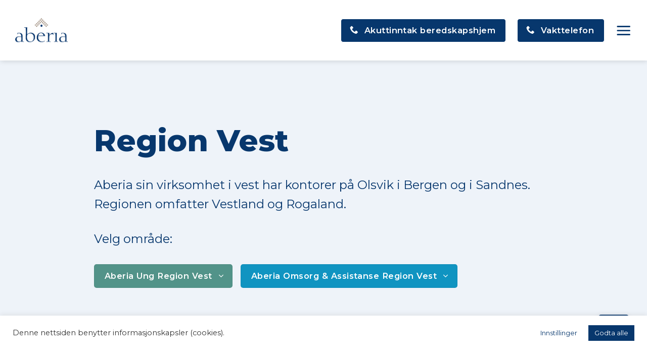

--- FILE ---
content_type: text/html; charset=UTF-8
request_url: https://www.aberia.no/vare-regioner/region-vest/
body_size: 31286
content:
<!DOCTYPE html>
<html lang="nb-NO" class="loading-site no-js">
<head>
	<meta charset="UTF-8" />
<script type="text/javascript">
/* <![CDATA[ */
var gform;gform||(document.addEventListener("gform_main_scripts_loaded",function(){gform.scriptsLoaded=!0}),document.addEventListener("gform/theme/scripts_loaded",function(){gform.themeScriptsLoaded=!0}),window.addEventListener("DOMContentLoaded",function(){gform.domLoaded=!0}),gform={domLoaded:!1,scriptsLoaded:!1,themeScriptsLoaded:!1,isFormEditor:()=>"function"==typeof InitializeEditor,callIfLoaded:function(o){return!(!gform.domLoaded||!gform.scriptsLoaded||!gform.themeScriptsLoaded&&!gform.isFormEditor()||(gform.isFormEditor()&&console.warn("The use of gform.initializeOnLoaded() is deprecated in the form editor context and will be removed in Gravity Forms 3.1."),o(),0))},initializeOnLoaded:function(o){gform.callIfLoaded(o)||(document.addEventListener("gform_main_scripts_loaded",()=>{gform.scriptsLoaded=!0,gform.callIfLoaded(o)}),document.addEventListener("gform/theme/scripts_loaded",()=>{gform.themeScriptsLoaded=!0,gform.callIfLoaded(o)}),window.addEventListener("DOMContentLoaded",()=>{gform.domLoaded=!0,gform.callIfLoaded(o)}))},hooks:{action:{},filter:{}},addAction:function(o,r,e,t){gform.addHook("action",o,r,e,t)},addFilter:function(o,r,e,t){gform.addHook("filter",o,r,e,t)},doAction:function(o){gform.doHook("action",o,arguments)},applyFilters:function(o){return gform.doHook("filter",o,arguments)},removeAction:function(o,r){gform.removeHook("action",o,r)},removeFilter:function(o,r,e){gform.removeHook("filter",o,r,e)},addHook:function(o,r,e,t,n){null==gform.hooks[o][r]&&(gform.hooks[o][r]=[]);var d=gform.hooks[o][r];null==n&&(n=r+"_"+d.length),gform.hooks[o][r].push({tag:n,callable:e,priority:t=null==t?10:t})},doHook:function(r,o,e){var t;if(e=Array.prototype.slice.call(e,1),null!=gform.hooks[r][o]&&((o=gform.hooks[r][o]).sort(function(o,r){return o.priority-r.priority}),o.forEach(function(o){"function"!=typeof(t=o.callable)&&(t=window[t]),"action"==r?t.apply(null,e):e[0]=t.apply(null,e)})),"filter"==r)return e[0]},removeHook:function(o,r,t,n){var e;null!=gform.hooks[o][r]&&(e=(e=gform.hooks[o][r]).filter(function(o,r,e){return!!(null!=n&&n!=o.tag||null!=t&&t!=o.priority)}),gform.hooks[o][r]=e)}});
/* ]]> */
</script>

	<link rel="profile" href="http://gmpg.org/xfn/11" />
	<link rel="pingback" href="" />

	<script>(function(html){html.className = html.className.replace(/\bno-js\b/,'js')})(document.documentElement);</script>
<meta name='robots' content='index, follow, max-image-preview:large, max-snippet:-1, max-video-preview:-1' />
<meta name="viewport" content="width=device-width, initial-scale=1" />
	<!-- This site is optimized with the Yoast SEO plugin v25.9 - https://yoast.com/wordpress/plugins/seo/ -->
	<title>Region Vest - Aberia</title>
	<link rel="canonical" href="https://www.aberia.no/vare-regioner/region-vest/" />
	<meta property="og:locale" content="nb_NO" />
	<meta property="og:type" content="article" />
	<meta property="og:title" content="Region Vest - Aberia" />
	<meta property="og:url" content="https://www.aberia.no/vare-regioner/region-vest/" />
	<meta property="og:site_name" content="Aberia" />
	<meta property="article:publisher" content="https://www.facebook.com/aberia.no" />
	<meta property="article:modified_time" content="2025-11-27T09:05:20+00:00" />
	<meta name="twitter:card" content="summary_large_image" />
	<meta name="twitter:label1" content="Ansl. lesetid" />
	<meta name="twitter:data1" content="12 minutter" />
	<script type="application/ld+json" class="yoast-schema-graph">{"@context":"https://schema.org","@graph":[{"@type":"WebPage","@id":"https://www.aberia.no/vare-regioner/region-vest/","url":"https://www.aberia.no/vare-regioner/region-vest/","name":"Region Vest - Aberia","isPartOf":{"@id":"https://www.aberia.no/#website"},"datePublished":"2022-09-19T11:55:06+00:00","dateModified":"2025-11-27T09:05:20+00:00","breadcrumb":{"@id":"https://www.aberia.no/vare-regioner/region-vest/#breadcrumb"},"inLanguage":"nb-NO","potentialAction":[{"@type":"ReadAction","target":["https://www.aberia.no/vare-regioner/region-vest/"]}]},{"@type":"BreadcrumbList","@id":"https://www.aberia.no/vare-regioner/region-vest/#breadcrumb","itemListElement":[{"@type":"ListItem","position":1,"name":"Hjem","item":"https://www.aberia.no/"},{"@type":"ListItem","position":2,"name":"Våre regioner","item":"https://www.aberia.no/vare-regioner/"},{"@type":"ListItem","position":3,"name":"Region Vest"}]},{"@type":"WebSite","@id":"https://www.aberia.no/#website","url":"https://www.aberia.no/","name":"Aberia","description":"Landsdekkende tilbyder av BPA, familiehjem og omsorgstjenester","publisher":{"@id":"https://www.aberia.no/#organization"},"potentialAction":[{"@type":"SearchAction","target":{"@type":"EntryPoint","urlTemplate":"https://www.aberia.no/?s={search_term_string}"},"query-input":{"@type":"PropertyValueSpecification","valueRequired":true,"valueName":"search_term_string"}}],"inLanguage":"nb-NO"},{"@type":"Organization","@id":"https://www.aberia.no/#organization","name":"Aberia","url":"https://www.aberia.no/","logo":{"@type":"ImageObject","inLanguage":"nb-NO","@id":"https://www.aberia.no/#/schema/logo/image/","url":"https://www.aberia.no/wp-content/uploads/2021/12/Aberia-logo-1.svg","contentUrl":"https://www.aberia.no/wp-content/uploads/2021/12/Aberia-logo-1.svg","width":1,"height":1,"caption":"Aberia"},"image":{"@id":"https://www.aberia.no/#/schema/logo/image/"},"sameAs":["https://www.facebook.com/aberia.no","https://www.linkedin.com/company/aberianorge/","https://www.youtube.com/channel/UCwLKAi8TDaKGuE-n8PWenXg"]}]}</script>
	<!-- / Yoast SEO plugin. -->


<link rel='dns-prefetch' href='//use.fontawesome.com' />
<link rel='dns-prefetch' href='//fonts.googleapis.com' />
<link href='https://fonts.gstatic.com' crossorigin rel='preconnect' />
<link rel='prefetch' href='https://www.aberia.no/wp-content/themes/aberia/assets/js/flatsome.js?ver=22889b626eb7ec03b5a4' />
<link rel='prefetch' href='https://www.aberia.no/wp-content/themes/aberia/assets/js/chunk.slider.js?ver=' />
<link rel='prefetch' href='https://www.aberia.no/wp-content/themes/aberia/assets/js/chunk.popups.js?ver=' />
<link rel='prefetch' href='https://www.aberia.no/wp-content/themes/aberia/assets/js/chunk.tooltips.js?ver=' />
<link rel="alternate" type="application/rss+xml" title="Aberia &raquo; strøm" href="https://www.aberia.no/feed/" />
<link rel="alternate" type="application/rss+xml" title="Aberia &raquo; kommentarstrøm" href="https://www.aberia.no/comments/feed/" />
<link rel="alternate" title="oEmbed (JSON)" type="application/json+oembed" href="https://www.aberia.no/wp-json/oembed/1.0/embed?url=https%3A%2F%2Fwww.aberia.no%2Fvare-regioner%2Fregion-vest%2F" />
<link rel="alternate" title="oEmbed (XML)" type="text/xml+oembed" href="https://www.aberia.no/wp-json/oembed/1.0/embed?url=https%3A%2F%2Fwww.aberia.no%2Fvare-regioner%2Fregion-vest%2F&#038;format=xml" />
<style id='wp-img-auto-sizes-contain-inline-css' type='text/css'>
img:is([sizes=auto i],[sizes^="auto," i]){contain-intrinsic-size:3000px 1500px}
/*# sourceURL=wp-img-auto-sizes-contain-inline-css */
</style>
<link rel='stylesheet' id='chat-plugin-style-css' href='https://www.aberia.no/wp-content/plugins/chat-plugin/css/main.css?ver=6.9' type='text/css' media='all' />
<link rel='stylesheet' id='cookie-law-info-css' href='https://www.aberia.no/wp-content/plugins/cookie-law-info/legacy/public/css/cookie-law-info-public.css?ver=3.3.5' type='text/css' media='all' />
<link rel='stylesheet' id='cookie-law-info-gdpr-css' href='https://www.aberia.no/wp-content/plugins/cookie-law-info/legacy/public/css/cookie-law-info-gdpr.css?ver=3.3.5' type='text/css' media='all' />
<link rel='stylesheet' id='fw-chat-style-css' href='https://www.aberia.no/wp-content/plugins/fw-chat-widget/css/style.css?ver=1.0.0' type='text/css' media='all' />
<link rel='stylesheet' id='fw_mojob_feed_plugin_style-css' href='https://www.aberia.no/wp-content/plugins/fw-mojob-feed-plugin/src/css/fw_mojob_feed_plugin_main.css?v=0.2.0&#038;ver=6.9' type='text/css' media='all' />
<link rel='stylesheet' id='improved_flatsome__style-css' href='https://www.aberia.no/wp-content/plugins/improved-flatsome/src/css/main.css?ver=250610-90916' type='text/css' media='all' />
<link rel='stylesheet' id='bfa-font-awesome-css' href='https://use.fontawesome.com/releases/v5.15.4/css/all.css?ver=2.0.3' type='text/css' media='all' />
<link rel='stylesheet' id='flatsome-main-css' href='https://www.aberia.no/wp-content/themes/aberia/assets/css/flatsome.css?ver=6.9' type='text/css' media='all' />
<style id='flatsome-main-inline-css' type='text/css'>
@font-face {
				font-family: "fl-icons";
				font-display: block;
				src: url(https://www.aberia.no/wp-content/themes/aberia/assets/css/icons/fl-icons.eot?v=);
				src:
					url(https://www.aberia.no/wp-content/themes/aberia/assets/css/icons/fl-icons.eot#iefix?v=) format("embedded-opentype"),
					url(https://www.aberia.no/wp-content/themes/aberia/assets/css/icons/fl-icons.woff2?v=) format("woff2"),
					url(https://www.aberia.no/wp-content/themes/aberia/assets/css/icons/fl-icons.ttf?v=) format("truetype"),
					url(https://www.aberia.no/wp-content/themes/aberia/assets/css/icons/fl-icons.woff?v=) format("woff"),
					url(https://www.aberia.no/wp-content/themes/aberia/assets/css/icons/fl-icons.svg?v=#fl-icons) format("svg");
			}
/*# sourceURL=flatsome-main-inline-css */
</style>
<link rel='stylesheet' id='flatsome-style-css' href='https://www.aberia.no/wp-content/themes/aberia-child/style.css?ver=6.9' type='text/css' media='all' />
<link rel='stylesheet' id='flatsome-googlefonts-css' href='//fonts.googleapis.com/css?family=Montserrat%3Aregular%2C800%2Cregular%2C600%7CDancing+Script%3Aregular%2Cregular&#038;display=swap&#038;ver=3.9' type='text/css' media='all' />
<script type="text/javascript" src="https://www.aberia.no/wp-includes/js/jquery/jquery.min.js?ver=3.7.1" id="jquery-core-js"></script>
<script type="text/javascript" src="https://www.aberia.no/wp-includes/js/jquery/jquery-migrate.min.js?ver=3.4.1" id="jquery-migrate-js"></script>
<script type="text/javascript" id="cookie-law-info-js-extra">
/* <![CDATA[ */
var Cli_Data = {"nn_cookie_ids":["fr","YSC","VISITOR_INFO1_LIVE","yt-remote-device-id","yt-remote-connected-devices","_ga","_gid","_gat_gtag_UA_141615158_14","CONSENT","sp_t","sp_landing","loglevel","_schn","CookieLawInfoConsent","cookielawinfo-checkbox-advertisement","_fbp"],"cookielist":[],"non_necessary_cookies":{"necessary":["CookieLawInfoConsent"],"functional":["sp_t","sp_landing"],"analytics":["_ga","_gid","_gat_gtag_UA_141615158_14","CONSENT"],"advertisement":["fr","YSC","VISITOR_INFO1_LIVE","yt-remote-device-id","yt-remote-connected-devices","_fbp"],"others":["loglevel","_schn"]},"ccpaEnabled":"","ccpaRegionBased":"","ccpaBarEnabled":"","strictlyEnabled":["necessary","obligatoire"],"ccpaType":"gdpr","js_blocking":"1","custom_integration":"","triggerDomRefresh":"","secure_cookies":""};
var cli_cookiebar_settings = {"animate_speed_hide":"500","animate_speed_show":"500","background":"#FFF","border":"#b1a6a6c2","border_on":"","button_1_button_colour":"#07376d","button_1_button_hover":"#062c57","button_1_link_colour":"#fff","button_1_as_button":"1","button_1_new_win":"","button_2_button_colour":"#333","button_2_button_hover":"#292929","button_2_link_colour":"#444","button_2_as_button":"","button_2_hidebar":"","button_3_button_colour":"#dedfe0","button_3_button_hover":"#b2b2b3","button_3_link_colour":"#333333","button_3_as_button":"1","button_3_new_win":"","button_4_button_colour":"#ffffff","button_4_button_hover":"#cccccc","button_4_link_colour":"#07376d","button_4_as_button":"1","button_7_button_colour":"#07376d","button_7_button_hover":"#062c57","button_7_link_colour":"#fff","button_7_as_button":"1","button_7_new_win":"","font_family":"inherit","header_fix":"","notify_animate_hide":"1","notify_animate_show":"","notify_div_id":"#cookie-law-info-bar","notify_position_horizontal":"right","notify_position_vertical":"bottom","scroll_close":"","scroll_close_reload":"","accept_close_reload":"","reject_close_reload":"","showagain_tab":"","showagain_background":"#fff","showagain_border":"#000","showagain_div_id":"#cookie-law-info-again","showagain_x_position":"100px","text":"#333333","show_once_yn":"","show_once":"10000","logging_on":"","as_popup":"","popup_overlay":"1","bar_heading_text":"","cookie_bar_as":"banner","popup_showagain_position":"bottom-right","widget_position":"left"};
var log_object = {"ajax_url":"https://www.aberia.no/wp-admin/admin-ajax.php"};
//# sourceURL=cookie-law-info-js-extra
/* ]]> */
</script>
<script type="text/javascript" src="https://www.aberia.no/wp-content/plugins/cookie-law-info/legacy/public/js/cookie-law-info-public.js?ver=3.3.5" id="cookie-law-info-js"></script>
<link rel="https://api.w.org/" href="https://www.aberia.no/wp-json/" /><link rel="alternate" title="JSON" type="application/json" href="https://www.aberia.no/wp-json/wp/v2/pages/8279" /><link rel="EditURI" type="application/rsd+xml" title="RSD" href="https://www.aberia.no/xmlrpc.php?rsd" />
<meta name="generator" content="WordPress 6.9" />
<link rel='shortlink' href='https://www.aberia.no/?p=8279' />
<style type="text/css" id="fw-chat-custom-styles">
:root {
	--fw-chat-primary-color: #07376d;
	--fw-chat-primary-darker: #0b769e;
	--fw-chat-info-bar-bg-color: #eef3f9;
}
</style>
<!-- Google Tag Manager -->
<script>(function(w,d,s,l,i){w[l]=w[l]||[];w[l].push({'gtm.start':
new Date().getTime(),event:'gtm.js'});var f=d.getElementsByTagName(s)[0],
j=d.createElement(s),dl=l!='dataLayer'?'&l='+l:'';j.async=true;j.src=
'https://www.googletagmanager.com/gtm.js?id='+i+dl;f.parentNode.insertBefore(j,f);
})(window,document,'script','dataLayer','GTM-M8TBHV9Z');</script>
<!-- End Google Tag Manager --><link rel="icon" href="https://www.aberia.no/wp-content/uploads/2021/11/cropped-favicon-1-32x32.png" sizes="32x32" />
<link rel="icon" href="https://www.aberia.no/wp-content/uploads/2021/11/cropped-favicon-1-192x192.png" sizes="192x192" />
<link rel="apple-touch-icon" href="https://www.aberia.no/wp-content/uploads/2021/11/cropped-favicon-1-180x180.png" />
<meta name="msapplication-TileImage" content="https://www.aberia.no/wp-content/uploads/2021/11/cropped-favicon-1-270x270.png" />
<style id="custom-css" type="text/css">:root {--primary-color: #07376d;--fs-color-primary: #07376d;--fs-color-secondary: #c5bdb0;--fs-color-success: #627D47;--fs-color-alert: #b20000;--fs-color-base: #07376d;--fs-experimental-link-color: #0a0a0a;--fs-experimental-link-color-hover: #333333;}.tooltipster-base {--tooltip-color: #fff;--tooltip-bg-color: #000;}.off-canvas-right .mfp-content, .off-canvas-left .mfp-content {--drawer-width: 300px;}.container-width, .full-width .ubermenu-nav, .container, .row{max-width: 1250px}.row.row-collapse{max-width: 1220px}.row.row-small{max-width: 1242.5px}.row.row-large{max-width: 1280px}.header-main{height: 120px}#logo img{max-height: 120px}#logo{width:104px;}.header-top{min-height: 50px}.transparent .header-main{height: 120px}.transparent #logo img{max-height: 120px}.has-transparent + .page-title:first-of-type,.has-transparent + #main > .page-title,.has-transparent + #main > div > .page-title,.has-transparent + #main .page-header-wrapper:first-of-type .page-title{padding-top: 120px;}.header.show-on-scroll,.stuck .header-main{height:80px!important}.stuck #logo img{max-height: 80px!important}.header-bg-color {background-color: #ffffff}.header-bottom {background-color: #f1f1f1}.top-bar-nav > li > a{line-height: 20px }.header-main .nav > li > a{line-height: 80px }.stuck .header-main .nav > li > a{line-height: 50px }@media (max-width: 549px) {.header-main{height: 70px}#logo img{max-height: 70px}}.nav-dropdown{border-radius:5px}.nav-dropdown{font-size:90%}.header-top{background-color:#07376d!important;}h1,h2,h3,h4,h5,h6,.heading-font{color: #07376d;}body{font-size: 105%;}@media screen and (max-width: 549px){body{font-size: 90%;}}body{font-family: Montserrat, sans-serif;}body {font-weight: 400;font-style: normal;}.nav > li > a {font-family: Montserrat, sans-serif;}.mobile-sidebar-levels-2 .nav > li > ul > li > a {font-family: Montserrat, sans-serif;}.nav > li > a,.mobile-sidebar-levels-2 .nav > li > ul > li > a {font-weight: 600;font-style: normal;}h1,h2,h3,h4,h5,h6,.heading-font, .off-canvas-center .nav-sidebar.nav-vertical > li > a{font-family: Montserrat, sans-serif;}h1,h2,h3,h4,h5,h6,.heading-font,.banner h1,.banner h2 {font-weight: 800;font-style: normal;}.alt-font{font-family: "Dancing Script", sans-serif;}.alt-font {font-weight: 400!important;font-style: normal!important;}.breadcrumbs{text-transform: none;}button,.button{text-transform: none;}.nav > li > a, .links > li > a{text-transform: none;}.section-title span{text-transform: none;}h3.widget-title,span.widget-title{text-transform: none;}.header:not(.transparent) .top-bar-nav > li > a {color: #07376d;}.header:not(.transparent) .header-nav-main.nav > li > a {color: #07376d;}input[type='submit'], input[type="button"], button:not(.icon), .button:not(.icon){border-radius: 5px!important}.footer-2{background-color: #ffffff}.absolute-footer, html{background-color: #ffffff}.nav-vertical-fly-out > li + li {border-top-width: 1px; border-top-style: solid;}/* Custom CSS */.white {color: #07376d !important;} h1, .h1 {font-size: 2.5em;letter-spacing: 0 !important;}h2, .h2 {font-size: 2em;letter-spacing: 0 !important;}h3, .h3 {font-size: 1.3em;letter-spacing: 0 !important;}.button {font-weight: 600 !important;}ul li.bullet-arrow {border-bottom: 0px;padding-left: 15px;}ul li.bullet-arrow a,.content-area a:not(.button):not(.ux-menu-link__link),.blog-single a,#footer a:not(.button),.section-content a:not(.button):not(.ux-menu-link__link), #main a.ux-menu-link__link span {text-decoration: underline;text-underline-offset: 2px;}.fw-img-fet-skygge {box-shadow: 20px 20px 0px;}#footer .stack .ux-menu-link__link {text-decoration: underline;text-underline-offset: 3px;}a:focus-visible,a.button:focus-visible,input[type="submit"]:focus-visible {outline: 5px solid #c5bdb0 !important;}.social-icons {color: #07376d !important;}ul li.bullet-checkmark:before {color: #07376d !important;}ul li.bullet-checkmark {border-bottom: none !important;}.accordion-title {border-top: none !important;background-color: #EEF3F9 !important;margin-bottom: 15px !important;text-decoration: none !important;border-radius: 5px !important;}.accordion-inner {padding-left: 0 !important;padding-right: 0 !important;}.nav>li>a, .nav-dropdown>li>a, .nav-column>li>a {color: #07376d !important;font-weight: 600 !important;}.nav-dark .nav>li>a{color: #fff !important;}.nav.nav-small>li>a {font-weight: 600 !important;}td {color: #07376d !important;font-size: 16px !important;padding: 15px 0px 15px 0px !important;}.absolute-footer {display: none !important;}.post-title {padding-bottom: 10px !important;}.gform_wrapper.gravity-theme .gfield input.large, .gform_legacy_markup_wrapper input.large, .ginput_complex input {padding: 25px 20px 25px 20px !important;color: #07376d !important;margin: 5px 0px 5px 0px !important;border-radius: 5px !important;border: 2px solid !important;}.gfield_select {padding: 0px 20px 0px 20px !important;color: #07376d !important;border-radius: 5px !important;border: 2px solid !important;height: 54px;}input[type=checkbox], input[type=radio] {height: 30px;width: 30px;margin: 5px 3px 5px 0 !important;}.textarea {padding: 25px 20px 25px 20px !important;color: #07376d !important;margin: 5px 0px 5px 0px !important;border-radius: 5px !important;border: 2px solid !important;}.gfield_label, label {color: #07376d !important;}legend {border: 0;}#main-menu .nav>li>a {font-size: 2.5em !important;line-height: 1.4em !important;font-weight: 700 !important;color: #07376d !important;letter-spacing: 0px !important;opacity: 1 !important;}#main-menu .nav>li>a:hover {font-size: 2.5em !important;font-weight: 700 !important;color: #333333 !important;letter-spacing: 0px !important;opacity: 1 !important;}#main-menu .nav.nav-vertical {padding-top: 120px !important;}.nav-sidebar.nav-vertical>li.menu-item.active, .nav-sidebar.nav-vertical>li.menu-item:hover {background-color: #fff !important;}.mfp-bg.off-canvas-center:not(.dark) {opacity: 1 !important;}.nav-vertical>li+li {border-top: none !important;}.off-canvas .nav-vertical>li>a {padding-top: 0px !important;padding-bottom: 0px !important;}.off-canvas .sidebar-menu {padding-left: 60px !important;padding-right: 20px !important;}.off-canvas-right .mfp-content, .off-canvas-left .mfp-content {width: 900px !important;background-color: #fff !important;}.gform_button {text-transform: none !important;}.gform-body legend {text-transform: none !important;}.gfield-choice-input {margin: 0 !important;}.gfield_checkbox label {margin-left: 3px !important;font-weight: 500;}.fw-section-bpa-kalkulator .gfield {margin-bottom: 20px !important;}.fw-section-bpa-kalkulator .gfield_label {font-family: "Bitter", sans-serif;font-size: 24px !important;font-weight: 500 !important;}@media ( max-width: 1180px ){.header-inner .hide-for-medium {display: none !important;}.header-inner .show-for-medium {display: block !important;}}.button.open-video {background-color: #fff !important;color: #07376d !important;padding: 16px 26px !important;border: 3px solid #07376d !important;font-size: 30px !important;}.button.open-video:hover {background-color: #fff !important;color: #07376d !important;padding: 16px 26px !important;border: 3px solid #07376d !important;font-size: 30px !important;}.gchoice label {font-weight: 500;}.ginput_complex label {font-weight: 500;}.gfield_label_before_complex {border-bottom: 0;}.fw-row-arrangementer {border-top: 2px solid #EEF3F9;}.fw-row-arrangementer p, .fw-row-arrangementer a {margin: 0 !important;padding: 0 !important;}.back-to-top {background-color: #fff !important;width: 70px !important;height: 70px !important;line-height: 55px !important;}.back-to-top:hover {color: #07376D !important;}.nav-column li>a, .nav-dropdown>li>a {width: 350px !important;}.fw-img-round img {border-radius: 50%;}.fw-row-persongalleri h3 {margin-bottom: 5px;line-height: 1.2em;font-size: 16px;}.fw-row-persongalleri p {font-size: 16px;line-height: 1.2em;}.fw-row-persongalleri .col {margin-bottom: 30px;}.fw-row-persongalleri .fw-img-round img {border: none;}.wpgmp-map-2 .fw-wpgmp_locations {border: 0 !important;padding: 6px 0 6px 0;border-bottom: 1px solid #F1F1F1 !important;color: #000;}.wpgmp-map-2 .fw-wpgmp_locations .fc-badge {color: #000;}.wpgmp_filter_wrappers {background-color: #EEF3F9 !important;}.categories_filter select {background-color: #07376D !important;}.gform_wrapper.gravity-theme .gf_step_active .gf_step_number {background-color: #EEF3F9;border-color: #07376D;color: #07376D;}.gform_wrapper.gravity-theme .gf_step_number {border-color: #07376D;color: #07376D;}.gform_wrapper .gfield_required {font-size: 14px !important;}.fw-row-kontaktperson {border-bottom: 1px solid #EEF3F9;padding-bottom: 30px;}.fw-button-aberia-ung {background-color: #529389 !important;}.fw-button-aberia-omsorg {background-color: #1094C1 !important;}.box-blog-post h5 {padding-bottom: 0 !important;margin-bottom: 0 !important;}.fw-kontaktboks-bordered {border-bottom: 5px solid #F6F9FC;}.row-attention .button.open-video {font-size: 16px !important;padding: 12px 16px !important;}.fw-img-rounded img {border-radius: 10px !important;border: 1px solid rgb(246, 249, 252) !important;}.fw-h1-circle-barnevern {background-color: #40A595;display: block;width: 125px;height: 125px;border-radius: 50%;position: absolute;left: -35px;top: 20px;z-index: -1;}.fw-h1-circle-omsorg {background-color: #13B0E5;display: block;width: 125px;height: 125px;border-radius: 50%;position: absolute;left: -35px;top: 20px;z-index: -1;}.fw-h1-circle-fosterhjem {background-color: #1B7A77;display: block;width: 125px;height: 125px;border-radius: 50%;position: absolute;left: -35px;top: 40px;z-index: -1;}.fw-h1-circle-bpa {background-color: #A32567;display: block;width: 125px;height: 125px;border-radius: 50%;position: absolute;left: -35px;top: 20px;z-index: -1;}.fw-h1-circle-karriere {background-color: #094A92;display: block;width: 125px;height: 125px;border-radius: 50%;position: absolute;left: -35px;top: 20px;z-index: -1;}.fw-circle-rauss {background-color: #D9E9FD;display: block;width: 40px;height: 40px;border-radius: 50%;position: relative;left: -10px;top: 46px;z-index: -1;}.fw-knapper-underside .button {border-radius: 10px !important;padding: 15px 25px !important;font-size: 20px !important;letter-spacing: 0 !important;margin: 0 !important;border-width: 2px !important;text-align: left !important;color: #012E41;background-color: #fff;}.fw-knapper-underside .button .icon-angle-right {position: absolute;right: 25px;top: 24%;font-size: 30px;}.fw-buttons-barnevern .fw-knapper-underside .button {border-color: #529389 !important;color: #529389 !important;background-color: #EEF6F5 !important;}.fw-buttons-barnevern .fw-knapper-underside .button:hover {border-color: #fff !important;color: #fff !important;background-color: #529389 !important;}.fw-buttons-omsorg .fw-knapper-underside .button {border-color: #1094C1 !important;color: #1094C1 !important;background-color: #D5F2FB !important;}.fw-buttons-omsorg .fw-knapper-underside .button:hover {border-color: #fff !important;color: #fff !important;background-color: #1094C1 !important;}.fw-buttons-fosterhjem .fw-knapper-underside .button {border-color: #145A58 !important;color: #145A58 !important;background-color: #D9F6F6 !important;}.fw-buttons-fosterhjem .fw-knapper-underside .button:hover {border-color: #fff !important;color: #fff !important;background-color: #145A58 !important;}.fw-buttons-bpa .fw-knapper-underside .button {border-color: #831E53 !important;color: #831E53 !important;background-color: #F8E2EE !important;}.fw-buttons-bpa .fw-knapper-underside .button:hover {border-color: #fff !important;color: #fff !important;background-color: #831E53 !important;}.fw-buttons-karriere .fw-knapper-underside .button {border-color: #07376D !important;color: #07376D !important;background-color: #D9E9FD !important;}.fw-buttons-karriere .fw-knapper-underside .button:hover {border-color: #fff !important;color: #fff !important;background-color: #07376D !important;}.ux-menu-link__link {border-bottom: none !important;padding-top: 0px !important;padding-top: 0px !important;}.ux-menu-link__link:hover {color: #333333 !important;}.ux-menu-link__icon+.ux-menu-link__text {padding-left: 0.2em !important;font-weight: 600 !important;}.fw-menypunkter-barnevern .ux-menu-link__link {color: #529389 !important;}.fw-menypunkter-barnevern .ux-menu-link__link:hover {color: #333333 !important;}.fw-menypunkter-hjem-og-familie .ux-menu-link__link {color: #145a58 !important;}.fw-menypunkter-hjem-og-familie .ux-menu-link__link:hover {color: #333333 !important;}.fw-menypunkter-omsorg-og-avlastning .ux-menu-link__link {color: #1094c1 !important;}.fw-menypunkter-omsorg-og-avlastning .ux-menu-link__link:hover {color: #333333 !important;}.fw-menypunkter-bpa .ux-menu-link__link {color: #831e53 !important;}.fw-menypunkter-bpa .ux-menu-link__link:hover {color: #333333 !important;}.fw-row-stilling-filtreringsvalg span {padding: 10px 20px;background: #07376D;color: #fff;margin: 0 5px 5px 0;display: inline-block;border: 3px solid #07376D;border-radius: 5px;}.fw-row-stilling-filtreringsvalg span:hover {cursor: hand; cursor: pointer;}.fw-row-stilling-filtreringsvalg span.chosen {color: #07376D;background: #EEF3F9;}.fw-row-stilling-filtreringsvalg span strong,.fw-text-stillingsutlysning strong {font-weight: 600 !important;}.fw-col-rauss-text-1,.fw-col-rauss-text-2,.fw-col-rauss-text-3,.fw-col-rauss-text-4,.fw-col-rauss-text-5 {font-size: 28px;}.fw-col-rauss-buttons span {font-weight: 700;font-size: 64px;margin: 3px;background-color: #07376D;color: #fff;display: inline-block !important;width: 120px !important;height: 120px !important;line-height: 116px !important;border-radius: 50%;border: 2px solid #07376D;transition: 100ms linear;}.fw-col-rauss-buttons span:hover {cursor: hand; cursor: pointer;}.fw-col-rauss-buttons span.chosen {background-color: #ffffff;color: #07376D;}section.dark a:hover {color: #ddd !important;}.fw-section-flyout-meny .ux-menu {margin-bottom: 30px;}.fw-section-flyout-meny .ux-menu-title {font-size: 1.3em;text-transform: none;font-weight: 700;}.fw-mojob-feed-plugin .fw-mojob-feed-plugin__filters__title_sub {font-size: 1.2rem;margin-bottom: 10px;margin-top: 20px;}/* Fiks for galleri zindex og scrolling */html:has(.stories-full-view.active) {overflow: hidden;}.section-content:has(.stories-full-view.active) {z-index: unset;}.gform_wrapper.gravity-theme .field_description_above .gfield_description {padding: 0 !important;}.gform_wrapper.gravity-theme .gfield_label {margin-top: 10px !important;}.box-blog-post .is-divider {height: 0 !important;}/* Accessibility adjustments */.button, button, input[type=button], input[type=reset], input[type=submit] {min-height: 44px;padding: 3px 1.2em;}#footer .stack .ux-menu-link__link {min-height: 44px;}p.lead {line-height: 1.5em;}a.plain:has(p.from_the_blog_excerpt) {text-decoration: none;color:#07376d;}a.plain:has(p.from_the_blog_excerpt) .post-title {text-decoration: underline;}#main li a {color: inherit !important;}.fw-circle-number {display: inline-block;width: auto;height: 45px;border-radius: 0;padding: 0 20px !important;background-color: #EEF3F9;color: #07376D;text-align: center;line-height: 45px;font-size: 1rem;font-weight: bold;}.header-button a {border: #fff 1px solid;}/* Voksentoppen og Årets lag blogginnlegg */.post-13023 .wp-post-image, .post-13023 .badge, .post-13276 .wp-post-image {display: none;}.page-id-12470 .header-button a, .parent-pageid-12470 .header-button a {background-color: #145A58 !important;border-width: 2px;}.page-id-153 .header-button a, .parent-pageid-153 .header-button a {background-color: #831E53 !important;border-width: 2px;}.page-id-365 .header-button a, .parent-pageid-365 .header-button a {background-color: #529389 !important;border-width: 2px;}.page-id-422 .header-button a, .parent-pageid-422 .header-button a {background-color: #1094C1 !important;border-width: 2px;}/* Custom CSS Tablet */@media (max-width: 849px){.button.open-video {padding: 0px 4px !important;font-size: 24px !important;}.button.open-video:hover {padding: 0px 4px !important;font-size: 24px !important;}.fw-row-arrangementer {border: 0;margin-bottom: 60px;}.fw-row-kontaktperson {border-bottom: 1px solid #EEF3F9;padding-bottom: 10px;}.fw-row-persongalleri h3 {font-size: 20px;}#main-menu .nav>li>a {font-size: 1.5em !important;}#main-menu .nav>li>a:hover {font-size: 1.5em !important;}#main-menu .nav.nav-vertical {padding-top: 50px !important;}.off-canvas-right .mfp-content, .off-canvas-left .mfp-content {width: 450px !important;}#main-menu .nav.nav-vertical {padding-top: 80px !important;}.off-canvas .sidebar-menu {padding-left: 30px !important;padding-right: 30px !important;}.fw-col-rauss-buttons span {font-size: 48px;width: 80px !important;height: 80px !important;line-height: 76px !important;}.fw-col-rauss-text-1,.fw-col-rauss-text-2,.fw-col-rauss-text-3,.fw-col-rauss-text-4,.fw-col-rauss-text-5 {font-size: 28px;}}/* Custom CSS Mobile */@media (max-width: 549px){.button.open-video {padding: 0px 4px !important;font-size: 14px !important;}.button.open-video:hover {padding: 0px 4px !important;font-size: 14px !important;}.mtsnb-container {padding: 5px !important;}.mtsnb-text {font-size: 14px !important;}.fw-row-arrangementer {border: 0;margin-bottom: 30px;}.fw-row-arrangementer .col-inner {padding: 20px 20px 0px !important;}.fw-row-arrangementer .button {margin-bottom: 20px !important;}.fw-row-persongalleri h3 {margin-bottom: 10px;line-height: 1.2em;font-size: 16px;}.fw-row-persongalleri p {font-size: 13px;line-height: 1.3em;}.fw-row-persongalleri .col {margin-bottom: 10px;}.fw-section-bpa-kalkulator .gfield_label {font-size: 20px !important;}.fw-row-kontaktperson {border-bottom: 1px solid #EEF3F9;padding-bottom: 10px;}.row-attention .button.open-video {font-size: 10px !important;padding: 6px 10px !important;}.fw-buttons-bpa h1,.fw-buttons-barnevern h1,.fw-buttons-omsorg h1,.fw-buttons-fosterhjem h1,.fw-buttons-karriere h1 {font-size: 20px;}.fw-h1-circle-barnevern,.fw-h1-circle-bpa,.fw-h1-circle-omsorg,.fw-h1-circle-fosterhjem,.fw-h1-circle-karriere {height: 54px;width: 54px;left: -15px;top: 45px;}.fw-knapper-underside .button {padding: 15px 35px 15px 25px !important;font-size: 16px !important;letter-spacing: 0 !important;}.fw-row-stilling-filtreringsvalg span {display: block;}.fw-col-rauss-buttons span {font-size: 24px;width: 40px !important;height: 40px !important;line-height: 36px !important;}.fw-col-rauss-text-1,.fw-col-rauss-text-2,.fw-col-rauss-text-3,.fw-col-rauss-text-4,.fw-col-rauss-text-5 {font-size: 18px;}}.label-new.menu-item > a:after{content:"New";}.label-hot.menu-item > a:after{content:"Hot";}.label-sale.menu-item > a:after{content:"Sale";}.label-popular.menu-item > a:after{content:"Popular";}</style><style id='global-styles-inline-css' type='text/css'>
:root{--wp--preset--aspect-ratio--square: 1;--wp--preset--aspect-ratio--4-3: 4/3;--wp--preset--aspect-ratio--3-4: 3/4;--wp--preset--aspect-ratio--3-2: 3/2;--wp--preset--aspect-ratio--2-3: 2/3;--wp--preset--aspect-ratio--16-9: 16/9;--wp--preset--aspect-ratio--9-16: 9/16;--wp--preset--color--black: #000000;--wp--preset--color--cyan-bluish-gray: #abb8c3;--wp--preset--color--white: #ffffff;--wp--preset--color--pale-pink: #f78da7;--wp--preset--color--vivid-red: #cf2e2e;--wp--preset--color--luminous-vivid-orange: #ff6900;--wp--preset--color--luminous-vivid-amber: #fcb900;--wp--preset--color--light-green-cyan: #7bdcb5;--wp--preset--color--vivid-green-cyan: #00d084;--wp--preset--color--pale-cyan-blue: #8ed1fc;--wp--preset--color--vivid-cyan-blue: #0693e3;--wp--preset--color--vivid-purple: #9b51e0;--wp--preset--color--primary: #07376d;--wp--preset--color--secondary: #c5bdb0;--wp--preset--color--success: #627D47;--wp--preset--color--alert: #b20000;--wp--preset--gradient--vivid-cyan-blue-to-vivid-purple: linear-gradient(135deg,rgb(6,147,227) 0%,rgb(155,81,224) 100%);--wp--preset--gradient--light-green-cyan-to-vivid-green-cyan: linear-gradient(135deg,rgb(122,220,180) 0%,rgb(0,208,130) 100%);--wp--preset--gradient--luminous-vivid-amber-to-luminous-vivid-orange: linear-gradient(135deg,rgb(252,185,0) 0%,rgb(255,105,0) 100%);--wp--preset--gradient--luminous-vivid-orange-to-vivid-red: linear-gradient(135deg,rgb(255,105,0) 0%,rgb(207,46,46) 100%);--wp--preset--gradient--very-light-gray-to-cyan-bluish-gray: linear-gradient(135deg,rgb(238,238,238) 0%,rgb(169,184,195) 100%);--wp--preset--gradient--cool-to-warm-spectrum: linear-gradient(135deg,rgb(74,234,220) 0%,rgb(151,120,209) 20%,rgb(207,42,186) 40%,rgb(238,44,130) 60%,rgb(251,105,98) 80%,rgb(254,248,76) 100%);--wp--preset--gradient--blush-light-purple: linear-gradient(135deg,rgb(255,206,236) 0%,rgb(152,150,240) 100%);--wp--preset--gradient--blush-bordeaux: linear-gradient(135deg,rgb(254,205,165) 0%,rgb(254,45,45) 50%,rgb(107,0,62) 100%);--wp--preset--gradient--luminous-dusk: linear-gradient(135deg,rgb(255,203,112) 0%,rgb(199,81,192) 50%,rgb(65,88,208) 100%);--wp--preset--gradient--pale-ocean: linear-gradient(135deg,rgb(255,245,203) 0%,rgb(182,227,212) 50%,rgb(51,167,181) 100%);--wp--preset--gradient--electric-grass: linear-gradient(135deg,rgb(202,248,128) 0%,rgb(113,206,126) 100%);--wp--preset--gradient--midnight: linear-gradient(135deg,rgb(2,3,129) 0%,rgb(40,116,252) 100%);--wp--preset--font-size--small: 13px;--wp--preset--font-size--medium: 20px;--wp--preset--font-size--large: 36px;--wp--preset--font-size--x-large: 42px;--wp--preset--spacing--20: 0.44rem;--wp--preset--spacing--30: 0.67rem;--wp--preset--spacing--40: 1rem;--wp--preset--spacing--50: 1.5rem;--wp--preset--spacing--60: 2.25rem;--wp--preset--spacing--70: 3.38rem;--wp--preset--spacing--80: 5.06rem;--wp--preset--shadow--natural: 6px 6px 9px rgba(0, 0, 0, 0.2);--wp--preset--shadow--deep: 12px 12px 50px rgba(0, 0, 0, 0.4);--wp--preset--shadow--sharp: 6px 6px 0px rgba(0, 0, 0, 0.2);--wp--preset--shadow--outlined: 6px 6px 0px -3px rgb(255, 255, 255), 6px 6px rgb(0, 0, 0);--wp--preset--shadow--crisp: 6px 6px 0px rgb(0, 0, 0);}:where(body) { margin: 0; }.wp-site-blocks > .alignleft { float: left; margin-right: 2em; }.wp-site-blocks > .alignright { float: right; margin-left: 2em; }.wp-site-blocks > .aligncenter { justify-content: center; margin-left: auto; margin-right: auto; }:where(.is-layout-flex){gap: 0.5em;}:where(.is-layout-grid){gap: 0.5em;}.is-layout-flow > .alignleft{float: left;margin-inline-start: 0;margin-inline-end: 2em;}.is-layout-flow > .alignright{float: right;margin-inline-start: 2em;margin-inline-end: 0;}.is-layout-flow > .aligncenter{margin-left: auto !important;margin-right: auto !important;}.is-layout-constrained > .alignleft{float: left;margin-inline-start: 0;margin-inline-end: 2em;}.is-layout-constrained > .alignright{float: right;margin-inline-start: 2em;margin-inline-end: 0;}.is-layout-constrained > .aligncenter{margin-left: auto !important;margin-right: auto !important;}.is-layout-constrained > :where(:not(.alignleft):not(.alignright):not(.alignfull)){margin-left: auto !important;margin-right: auto !important;}body .is-layout-flex{display: flex;}.is-layout-flex{flex-wrap: wrap;align-items: center;}.is-layout-flex > :is(*, div){margin: 0;}body .is-layout-grid{display: grid;}.is-layout-grid > :is(*, div){margin: 0;}body{padding-top: 0px;padding-right: 0px;padding-bottom: 0px;padding-left: 0px;}a:where(:not(.wp-element-button)){text-decoration: none;}:root :where(.wp-element-button, .wp-block-button__link){background-color: #32373c;border-width: 0;color: #fff;font-family: inherit;font-size: inherit;font-style: inherit;font-weight: inherit;letter-spacing: inherit;line-height: inherit;padding-top: calc(0.667em + 2px);padding-right: calc(1.333em + 2px);padding-bottom: calc(0.667em + 2px);padding-left: calc(1.333em + 2px);text-decoration: none;text-transform: inherit;}.has-black-color{color: var(--wp--preset--color--black) !important;}.has-cyan-bluish-gray-color{color: var(--wp--preset--color--cyan-bluish-gray) !important;}.has-white-color{color: var(--wp--preset--color--white) !important;}.has-pale-pink-color{color: var(--wp--preset--color--pale-pink) !important;}.has-vivid-red-color{color: var(--wp--preset--color--vivid-red) !important;}.has-luminous-vivid-orange-color{color: var(--wp--preset--color--luminous-vivid-orange) !important;}.has-luminous-vivid-amber-color{color: var(--wp--preset--color--luminous-vivid-amber) !important;}.has-light-green-cyan-color{color: var(--wp--preset--color--light-green-cyan) !important;}.has-vivid-green-cyan-color{color: var(--wp--preset--color--vivid-green-cyan) !important;}.has-pale-cyan-blue-color{color: var(--wp--preset--color--pale-cyan-blue) !important;}.has-vivid-cyan-blue-color{color: var(--wp--preset--color--vivid-cyan-blue) !important;}.has-vivid-purple-color{color: var(--wp--preset--color--vivid-purple) !important;}.has-primary-color{color: var(--wp--preset--color--primary) !important;}.has-secondary-color{color: var(--wp--preset--color--secondary) !important;}.has-success-color{color: var(--wp--preset--color--success) !important;}.has-alert-color{color: var(--wp--preset--color--alert) !important;}.has-black-background-color{background-color: var(--wp--preset--color--black) !important;}.has-cyan-bluish-gray-background-color{background-color: var(--wp--preset--color--cyan-bluish-gray) !important;}.has-white-background-color{background-color: var(--wp--preset--color--white) !important;}.has-pale-pink-background-color{background-color: var(--wp--preset--color--pale-pink) !important;}.has-vivid-red-background-color{background-color: var(--wp--preset--color--vivid-red) !important;}.has-luminous-vivid-orange-background-color{background-color: var(--wp--preset--color--luminous-vivid-orange) !important;}.has-luminous-vivid-amber-background-color{background-color: var(--wp--preset--color--luminous-vivid-amber) !important;}.has-light-green-cyan-background-color{background-color: var(--wp--preset--color--light-green-cyan) !important;}.has-vivid-green-cyan-background-color{background-color: var(--wp--preset--color--vivid-green-cyan) !important;}.has-pale-cyan-blue-background-color{background-color: var(--wp--preset--color--pale-cyan-blue) !important;}.has-vivid-cyan-blue-background-color{background-color: var(--wp--preset--color--vivid-cyan-blue) !important;}.has-vivid-purple-background-color{background-color: var(--wp--preset--color--vivid-purple) !important;}.has-primary-background-color{background-color: var(--wp--preset--color--primary) !important;}.has-secondary-background-color{background-color: var(--wp--preset--color--secondary) !important;}.has-success-background-color{background-color: var(--wp--preset--color--success) !important;}.has-alert-background-color{background-color: var(--wp--preset--color--alert) !important;}.has-black-border-color{border-color: var(--wp--preset--color--black) !important;}.has-cyan-bluish-gray-border-color{border-color: var(--wp--preset--color--cyan-bluish-gray) !important;}.has-white-border-color{border-color: var(--wp--preset--color--white) !important;}.has-pale-pink-border-color{border-color: var(--wp--preset--color--pale-pink) !important;}.has-vivid-red-border-color{border-color: var(--wp--preset--color--vivid-red) !important;}.has-luminous-vivid-orange-border-color{border-color: var(--wp--preset--color--luminous-vivid-orange) !important;}.has-luminous-vivid-amber-border-color{border-color: var(--wp--preset--color--luminous-vivid-amber) !important;}.has-light-green-cyan-border-color{border-color: var(--wp--preset--color--light-green-cyan) !important;}.has-vivid-green-cyan-border-color{border-color: var(--wp--preset--color--vivid-green-cyan) !important;}.has-pale-cyan-blue-border-color{border-color: var(--wp--preset--color--pale-cyan-blue) !important;}.has-vivid-cyan-blue-border-color{border-color: var(--wp--preset--color--vivid-cyan-blue) !important;}.has-vivid-purple-border-color{border-color: var(--wp--preset--color--vivid-purple) !important;}.has-primary-border-color{border-color: var(--wp--preset--color--primary) !important;}.has-secondary-border-color{border-color: var(--wp--preset--color--secondary) !important;}.has-success-border-color{border-color: var(--wp--preset--color--success) !important;}.has-alert-border-color{border-color: var(--wp--preset--color--alert) !important;}.has-vivid-cyan-blue-to-vivid-purple-gradient-background{background: var(--wp--preset--gradient--vivid-cyan-blue-to-vivid-purple) !important;}.has-light-green-cyan-to-vivid-green-cyan-gradient-background{background: var(--wp--preset--gradient--light-green-cyan-to-vivid-green-cyan) !important;}.has-luminous-vivid-amber-to-luminous-vivid-orange-gradient-background{background: var(--wp--preset--gradient--luminous-vivid-amber-to-luminous-vivid-orange) !important;}.has-luminous-vivid-orange-to-vivid-red-gradient-background{background: var(--wp--preset--gradient--luminous-vivid-orange-to-vivid-red) !important;}.has-very-light-gray-to-cyan-bluish-gray-gradient-background{background: var(--wp--preset--gradient--very-light-gray-to-cyan-bluish-gray) !important;}.has-cool-to-warm-spectrum-gradient-background{background: var(--wp--preset--gradient--cool-to-warm-spectrum) !important;}.has-blush-light-purple-gradient-background{background: var(--wp--preset--gradient--blush-light-purple) !important;}.has-blush-bordeaux-gradient-background{background: var(--wp--preset--gradient--blush-bordeaux) !important;}.has-luminous-dusk-gradient-background{background: var(--wp--preset--gradient--luminous-dusk) !important;}.has-pale-ocean-gradient-background{background: var(--wp--preset--gradient--pale-ocean) !important;}.has-electric-grass-gradient-background{background: var(--wp--preset--gradient--electric-grass) !important;}.has-midnight-gradient-background{background: var(--wp--preset--gradient--midnight) !important;}.has-small-font-size{font-size: var(--wp--preset--font-size--small) !important;}.has-medium-font-size{font-size: var(--wp--preset--font-size--medium) !important;}.has-large-font-size{font-size: var(--wp--preset--font-size--large) !important;}.has-x-large-font-size{font-size: var(--wp--preset--font-size--x-large) !important;}
/*# sourceURL=global-styles-inline-css */
</style>
<link rel='stylesheet' id='gforms_reset_css-css' href='https://www.aberia.no/wp-content/plugins/gravityforms/legacy/css/formreset.min.css?ver=2.9.17.1' type='text/css' media='all' />
<link rel='stylesheet' id='gforms_formsmain_css-css' href='https://www.aberia.no/wp-content/plugins/gravityforms/legacy/css/formsmain.min.css?ver=2.9.17.1' type='text/css' media='all' />
<link rel='stylesheet' id='gforms_ready_class_css-css' href='https://www.aberia.no/wp-content/plugins/gravityforms/legacy/css/readyclass.min.css?ver=2.9.17.1' type='text/css' media='all' />
<link rel='stylesheet' id='gforms_browsers_css-css' href='https://www.aberia.no/wp-content/plugins/gravityforms/legacy/css/browsers.min.css?ver=2.9.17.1' type='text/css' media='all' />
<link rel='stylesheet' id='cookie-law-info-table-css' href='https://www.aberia.no/wp-content/plugins/cookie-law-info/legacy/public/css/cookie-law-info-table.css?ver=3.3.5' type='text/css' media='all' />
</head>

<body class="wp-singular page-template page-template-page-blank page-template-page-blank-php page page-id-8279 page-child parent-pageid-621 wp-theme-aberia wp-child-theme-aberia-child header-shadow lightbox nav-dropdown-has-arrow nav-dropdown-has-shadow mobile-submenu-slide mobile-submenu-slide-levels-1">

<!-- Google Tag Manager (noscript) -->
<noscript><iframe src="https://www.googletagmanager.com/ns.html?id=GTM-M8TBHV9Z"
height="0" width="0" style="display:none;visibility:hidden"></iframe></noscript>
<!-- End Google Tag Manager (noscript) -->
<a class="skip-link screen-reader-text" href="#main">Skip to content</a>

<div id="wrapper">

	
	<header id="header" class="header ">
		<div class="header-wrapper">
			<div id="masthead" class="header-main hide-for-sticky">
      <div class="header-inner flex-row container logo-left medium-logo-left" role="navigation">

          <!-- Logo -->
          <div id="logo" class="flex-col logo">
            
<!-- Header logo -->
<a href="https://www.aberia.no/" title="Aberia - Landsdekkende tilbyder av BPA, familiehjem og omsorgstjenester" rel="home">
		<img width="227" height="170" src="https://www.aberia.no/wp-content/uploads/2021/10/aberia_logo_rgb-1.png" class="header_logo header-logo" alt="Aberia"/><img  width="1" height="1" src="https://www.aberia.no/wp-content/uploads/2021/12/Aberia-logo-light.svg" class="header-logo-dark" alt="Aberia"/></a>
          </div>

          <!-- Mobile Left Elements -->
          <div class="flex-col show-for-medium flex-left">
            <ul class="mobile-nav nav nav-left ">
                          </ul>
          </div>

          <!-- Left Elements -->
          <div class="flex-col hide-for-medium flex-left
            flex-grow">
            <ul class="header-nav header-nav-main nav nav-left  nav-size-large nav-spacing-large" >
                          </ul>
          </div>

          <!-- Right Elements -->
          <div class="flex-col hide-for-medium flex-right">
            <ul class="header-nav header-nav-main nav nav-right  nav-size-large nav-spacing-large">
              <li class="html header-button-1">
	<div class="header-button">
		<a href="https://www.aberia.no/hjem-og-familie/beredskapshjem/#inntak" class="button primary is-large" >
	<i class="icon-phone" aria-hidden="true"></i>	<span>Akuttinntak beredskapshjem</span>
	</a>
	</div>
</li>
<li class="html header-button-2">
	<div class="header-button">
		<a href="https://www.aberia.no/#vakttelefon" class="button primary is-large" >
	<i class="icon-phone" aria-hidden="true"></i>	<span>Vakttelefon</span>
	</a>
	</div>
</li>
<li class="nav-icon has-icon">
			<a href="#" class="is-small" data-open="#main-menu" data-pos="right" data-bg="main-menu-overlay" role="button" aria-label="Menu" aria-controls="main-menu" aria-expanded="false" aria-haspopup="dialog" data-flatsome-role-button>
			<i class="icon-menu" aria-hidden="true"></i>					</a>
	</li>
            </ul>
          </div>

          <!-- Mobile Right Elements -->
          <div class="flex-col show-for-medium flex-right">
            <ul class="mobile-nav nav nav-right ">
              <li class="html header-button-2">
	<div class="header-button">
		<a href="https://www.aberia.no/#vakttelefon" class="button primary is-large" >
	<i class="icon-phone" aria-hidden="true"></i>	<span>Vakttelefon</span>
	</a>
	</div>
</li>
<li class="nav-icon has-icon">
			<a href="#" class="is-small" data-open="#main-menu" data-pos="right" data-bg="main-menu-overlay" role="button" aria-label="Menu" aria-controls="main-menu" aria-expanded="false" aria-haspopup="dialog" data-flatsome-role-button>
			<i class="icon-menu" aria-hidden="true"></i>					</a>
	</li>
            </ul>
          </div>

      </div>

      </div>

<div class="header-bg-container fill"><div class="header-bg-image fill"></div><div class="header-bg-color fill"></div></div>		</div>
	</header>

	
	<main id="main" class="">


<div id="content" role="main" class="content-area">

		
			

	<section class="section" id="section_1009752371">
		<div class="section-bg fill" >
									
			

		</div>

		

		<div class="section-content relative">
			

<div class="row align-middle align-center"  id="row-230093349">


	<div id="col-884937206" class="col medium-10 small-11 large-9"  >
				<div class="col-inner"  >
			
			

	<div id="text-1468499417" class="text">
		

<h1>Region Vest</h1>
<p>Aberia sin virksomhet i vest har kontorer på Olsvik i Bergen og i Sandnes. Regionen omfatter Vestland og Rogaland.</p>
<p>Velg område:</p>
		
<style>
#text-1468499417 {
  font-size: 1.1rem;
}
@media (min-width:550px) {
  #text-1468499417 {
    font-size: 1.5rem;
  }
}
</style>
	</div>
	
	<div id="stack-754886914" class="stack stack-row justify-start items-stretch md:stack-col">
		

<a href="#aberia-ung" class="button primary fw-button-aberia-ung" >
		<span>Aberia Ung Region Vest</span>
	<i class="icon-angle-down" aria-hidden="true"></i></a>


<a href="#aberia-omsorg" class="button primary fw-button-aberia-omsorg" >
		<span>Aberia Omsorg &amp; Assistanse Region Vest</span>
	<i class="icon-angle-down" aria-hidden="true"></i></a>



		
<style>
#stack-754886914 > * {
  --stack-gap: 1rem;
}
</style>
	</div>
	

		</div>
					</div>

	

</div>
	<div id="gap-1057332495" class="gap-element clearfix" style="display:block; height:auto;">
		
<style>
#gap-1057332495 {
  padding-top: 80px;
}
</style>
	</div>
	


		</div>

		
<style>
#section_1009752371 {
  padding-top: 60px;
  padding-bottom: 60px;
  min-height: 500px;
  background-color: rgb(238, 243, 249);
}
@media (min-width:550px) {
  #section_1009752371 {
    padding-top: 120px;
    padding-bottom: 120px;
    min-height: 500px;
  }
}
</style>
	</section>
	

	<section class="section" id="section_391069986">
		<div class="section-bg fill" >
									
			

		</div>

		

		<div class="section-content relative">
			

<div class="row align-center"  id="row-1866359016">


	<div id="col-1362743463" class="col medium-10 small-11 large-12"  >
				<div class="col-inner"  >
			
			

<div class="slider-wrapper relative" id="slider-115297585" >
    <div class="slider slider-type-fade slider-nav-circle slider-nav-large slider-nav-light slider-style-normal slider-show-nav"
        data-flickity-options='{
            "cellAlign": "center",
            "imagesLoaded": true,
            "lazyLoad": 1,
            "freeScroll": false,
            "wrapAround": true,
            "autoPlay": 5000,
            "pauseAutoPlayOnHover" : false,
            "prevNextButtons": true,
            "contain" : true,
            "adaptiveHeight" : true,
            "dragThreshold" : 10,
            "percentPosition": true,
            "pageDots": false,
            "rightToLeft": false,
            "draggable": false,
            "selectedAttraction": 0.1,
            "parallax" : 0,
            "friction": 0.6        }'
        >
        


  <div class="banner has-hover" id="banner-665323508">
          <div class="banner-inner fill">
        <div class="banner-bg fill" >
            <img fetchpriority="high" decoding="async" width="1500" height="1002" src="https://www.aberia.no/wp-content/uploads/2022/01/Distrikt-Vest.jpg" class="bg attachment-original size-original" alt="Aberia distrikt Vest" />                                    
                    </div>
		
        <div class="banner-layers container">
            <div class="fill banner-link"></div>            


        </div>
      </div>

            
<style>
#banner-665323508 {
  padding-top: 56.25%;
  background-color: rgb(238, 243, 249);
}
#banner-665323508 .banner-bg img {
  object-position: 50% 0%;
}
</style>
  </div>



  <div class="banner has-hover" id="banner-322690423">
          <div class="banner-inner fill">
        <div class="banner-bg fill" >
            <img decoding="async" width="1200" height="800" src="https://www.aberia.no/wp-content/uploads/2023/01/stavanger.jpg" class="bg attachment-original size-original" alt="Stavanger i Hordaland" />                                    
                    </div>
		
        <div class="banner-layers container">
            <div class="fill banner-link"></div>            


        </div>
      </div>

            
<style>
#banner-322690423 {
  padding-top: 56.25%;
  background-color: rgb(238, 243, 249);
}
#banner-322690423 .banner-bg img {
  object-position: 50% 0%;
}
</style>
  </div>



     </div>

     <div class="loading-spin dark large centered"></div>

	</div>


	<div id="gap-1452791305" class="gap-element clearfix" style="display:block; height:auto;">
		
<style>
#gap-1452791305 {
  padding-top: 0px;
}
@media (min-width:550px) {
  #gap-1452791305 {
    padding-top: 30px;
  }
}
</style>
	</div>
	

<span class="scroll-to" data-label="Scroll to: #aberia-ung" data-bullet="false" data-link="#aberia-ung" data-title="aberia-ung"><a name="aberia-ung"></a></span>


		</div>
				
<style>
#col-1362743463 > .col-inner {
  margin: -140px 0px 0px 0px;
}
@media (min-width:550px) {
  #col-1362743463 > .col-inner {
    margin: -200px 0px 0px 0px;
  }
}
</style>
	</div>

	

	<div id="col-145821860" class="col medium-10 small-12 large-12"  >
				<div class="col-inner" style="background-color:rgb(255, 255, 255);" >
			
	<div class="is-border"
		style="border-color:rgb(82, 147, 137);border-radius:10px;border-width:2px 2px 2px 2px;">
	</div>
			

	<div id="text-3304439372" class="text">
		

<h2>Aberia Ung Region Vest</h2>
		
<style>
#text-3304439372 {
  color: rgb(82, 147, 137);
}
#text-3304439372 > * {
  color: rgb(82, 147, 137);
}
</style>
	</div>
	
	<div id="gap-607511376" class="gap-element clearfix" style="display:block; height:auto;">
		
<style>
#gap-607511376 {
  padding-top: 50px;
}
</style>
	</div>
	

<div class="row"  id="row-1843223514">


	<div id="col-76297671" class="col medium-12 small-12 large-6"  >
				<div class="col-inner"  >
			
			

<h3>Tjenestetilbud</h3>
<ul>
<li class="bullet-checkmark"><strong>Barnevern:</strong> Institusjonsopphold og ettervern<br />Målgruppe: Barn og unge med atferdsutfordringer og omsorgsbehov.</li>
</ul>

		</div>
					</div>

	

	<div id="col-380751331" class="col hide-for-medium medium-12 small-12 large-6"  >
				<div class="col-inner"  >
			
			


		</div>
					</div>

	

</div>
<h3>Kontaktperson</h3>
<div class="row"  id="row-32530338">


	<div id="col-148934875" class="col medium-6 small-12 large-3"  >
				<div class="col-inner" style="background-color:rgb(238, 243, 249);" >
			
			

	<div class="img has-hover fw-img-round x md-x lg-x y md-y lg-y" id="image_1242288285">
								<div class="img-inner dark" >
			<img decoding="async" width="500" height="500" src="https://www.aberia.no/wp-content/uploads/2025/04/Christian-Hova-Gundersen.jpg" class="attachment-large size-large" alt="Portrettbilde av Christian Hova Gundersen" srcset="https://www.aberia.no/wp-content/uploads/2025/04/Christian-Hova-Gundersen.jpg 500w, https://www.aberia.no/wp-content/uploads/2025/04/Christian-Hova-Gundersen-300x300.jpg 300w, https://www.aberia.no/wp-content/uploads/2025/04/Christian-Hova-Gundersen-150x150.jpg 150w" sizes="(max-width: 500px) 100vw, 500px" />						
					</div>
								
<style>
#image_1242288285 {
  width: 100%;
}
</style>
	</div>
	

	<div id="text-2771717473" class="text">
		

<h4>Christian Hova Gundersen</h4>
<p>Regionleder<br />Aberia Ung Vest</p>
<p>Telefon: <br /><a href="tel:+4791851492">918 51 492</a><br /><a href="mailto:christian.hova.gundersen@aberia.no">Send e-post</a></p>
		
<style>
#text-2771717473 {
  text-align: center;
}
</style>
	</div>
	

		</div>
				
<style>
#col-148934875 > .col-inner {
  padding: 30px 30px 30px 30px;
  border-radius: 10px;
}
</style>
	</div>

	

</div>
<div class="row"  id="row-2063203428">


	<div id="col-1525182810" class="col small-12 large-12"  >
				<div class="col-inner" style="background-color:rgb(238, 243, 249);" >
			
			

<h3>Spørsmål om spesialiserte fosterhjem eller beredskapshjem?</h3>
<p>Kontakt Henning Bakken, leder for Hjem &amp; Familie i Aberia, på <a href="tel: +4792666677">926 66 677</a> eller <a href="mailto:henning.bakken@aberia.no">henning.bakken@aberia.no</a>.</p>

		</div>
				
<style>
#col-1525182810 > .col-inner {
  padding: 20px 20px 10px 20px;
  border-radius: 8px;
}
@media (min-width:550px) {
  #col-1525182810 > .col-inner {
    padding: 30px 30px 15px 30px;
  }
}
</style>
	</div>

	

</div>
	<div id="gap-1691999994" class="gap-element clearfix" style="display:block; height:auto;">
		
<style>
#gap-1691999994 {
  padding-top: 30px;
}
</style>
	</div>
	

<div class="row row-solid"  id="row-1097967493">


	<div id="col-1802563373" class="col medium-12 small-12 large-6"  >
				<div class="col-inner"  >
			
			

<h3>Besøksadresse Vestland</h3>
<p><a href="https://www.google.com/maps?q=Olsvikskjenet+81,+5184+Olsvik&amp;um=1&amp;ie=UTF-8&amp;sa=X&amp;ved=2ahUKEwjcqKuB69j0AhVuAhAIHbTtD7cQ_AUoAXoECAEQAw" target="_blank" rel="noopener">Olsvikskjenet 81, 5184 Olsvik</a></p>

		</div>
					</div>

	

	<div id="col-927198783" class="col medium-12 small-12 large-6"  >
				<div class="col-inner"  >
			
			

<h3>Besøksadresse Rogaland</h3>
<p><a href="https://goo.gl/maps/dSXkYW1ZpNUw3D9A7" target="_blank" rel="noopener">Brannstasjonsveien 8, 4312 Sandnes</a></p>

		</div>
					</div>

	

</div>

		</div>
				
<style>
#col-145821860 > .col-inner {
  padding: 30px 30px 10px 30px;
  border-radius: 10px;
}
@media (min-width:550px) {
  #col-145821860 > .col-inner {
    padding: 50px 50px 30px 50px;
  }
}
@media (min-width:850px) {
  #col-145821860 > .col-inner {
    padding: 80px 80px 70px 80px;
  }
}
</style>
	</div>

	

	<div id="col-300858802" class="col medium-10 small-12 large-12"  >
				<div class="col-inner" style="background-color:rgb(255,255,255);" >
			
	<div class="is-border"
		style="border-color:rgb(16, 148, 193);border-radius:10px;border-width:2px 2px 2px 2px;">
	</div>
			

<span class="scroll-to" data-label="Scroll to: #aberia-omsorg" data-bullet="false" data-link="#aberia-omsorg" data-title="aberia-omsorg"><a name="aberia-omsorg"></a></span>

	<div id="text-3292693283" class="text">
		

<h2>Aberia Omsorg &#038; Assistanse Region Vest</h2>

		
<style>
#text-3292693283 {
  color: rgb(16, 148, 193);
}
#text-3292693283 > * {
  color: rgb(16, 148, 193);
}
</style>
	</div>
	
	<div id="gap-831618415" class="gap-element clearfix" style="display:block; height:auto;">
		
<style>
#gap-831618415 {
  padding-top: 50px;
}
</style>
	</div>
	

<div class="row"  id="row-51122195">


	<div id="col-869965138" class="col medium-12 small-12 large-6"  >
				<div class="col-inner"  >
			
			

<h3>Tjenestetilbud</h3>
<ul>
<li class="bullet-checkmark">Heldøgns omsorg</li>
<li class="bullet-checkmark">Avlastning</li>
<li class="bullet-checkmark">Barnebolig</li>
<li class="bullet-checkmark">Akuttplassering</li>
</ul>

		</div>
					</div>

	

	<div id="col-2063008307" class="col medium-12 small-12 large-6"  >
				<div class="col-inner"  >
			
			

<h3>Spisskompetanse</h3>
<ul>
<li class="bullet-checkmark">Utviklingshemming</li>
<li class="bullet-checkmark">Autismespekterforstyrrelser</li>
<li class="bullet-checkmark">Atferdsproblematikk</li>
<li class="bullet-checkmark">Prader-Willi Syndrom</li>
<li class="bullet-checkmark">Psykiske lidelser</li>
<li class="bullet-checkmark">Dobbeltdiagnoser</li>
</ul>

		</div>
					</div>

	

</div>
<h3>Kontaktperson</h3>
<div class="row"  id="row-1394741698">


	<div id="col-1245139136" class="col medium-6 small-12 large-3"  >
				<div class="col-inner" style="background-color:rgb(238, 243, 249);" >
			
			

	<div class="img has-hover fw-img-round x md-x lg-x y md-y lg-y" id="image_712719978">
								<div class="img-inner dark" >
			<img loading="lazy" decoding="async" width="492" height="492" src="https://www.aberia.no/wp-content/uploads/2023/03/Vidar-Sangholt.jpg" class="attachment-large size-large" alt="Portrettbilde av Vidar Sangolt" srcset="https://www.aberia.no/wp-content/uploads/2023/03/Vidar-Sangholt.jpg 492w, https://www.aberia.no/wp-content/uploads/2023/03/Vidar-Sangholt-300x300.jpg 300w, https://www.aberia.no/wp-content/uploads/2023/03/Vidar-Sangholt-150x150.jpg 150w" sizes="auto, (max-width: 492px) 100vw, 492px" />						
					</div>
								
<style>
#image_712719978 {
  width: 100%;
}
</style>
	</div>
	

	<div id="text-1355237979" class="text">
		

<h4>Vidar Sangolt</h4>
<p>Regionleder<br />Aberia Omsorg &#038; Assistanse Vest</p>
<p>Telefon: <br /><a href="tel:+4799161546">991 61 546</a><br /><a href="mailto:vidar.sangolt@aberia.no">Send e-post</a></p>

		
<style>
#text-1355237979 {
  text-align: center;
}
</style>
	</div>
	

		</div>
				
<style>
#col-1245139136 > .col-inner {
  padding: 30px 30px 30px 30px;
  border-radius: 10px;
}
</style>
	</div>

	

</div>
<div class="row"  id="row-598792448">


	<div id="col-101571130" class="col small-12 large-12"  >
				<div class="col-inner" style="background-color:rgb(238, 243, 249);" >
			
			

<h3>Spørsmål om spesialiserte fosterhjem eller beredskapshjem?</h3>
<p>Kontakt Henning Bakken, leder for Hjem &amp; Familie i Aberia, på <a href="tel: +4792666677">926 66 677</a> eller <a href="mailto:henning.bakken@aberia.no">henning.bakken@aberia.no</a>.</p>

		</div>
				
<style>
#col-101571130 > .col-inner {
  padding: 20px 20px 10px 20px;
  border-radius: 8px;
}
@media (min-width:550px) {
  #col-101571130 > .col-inner {
    padding: 30px 30px 15px 30px;
  }
}
</style>
	</div>

	

</div>
	<div id="gap-1126561005" class="gap-element clearfix" style="display:block; height:auto;">
		
<style>
#gap-1126561005 {
  padding-top: 30px;
}
</style>
	</div>
	

<div class="row row-solid"  id="row-472843020">


	<div id="col-1704742319" class="col medium-12 small-12 large-6"  >
				<div class="col-inner"  >
			
			

<h3>Besøksadresse Vestland</h3>
<p><a href="https://www.google.com/maps?q=Olsvikskjenet+81,+5184+Olsvik&amp;um=1&amp;ie=UTF-8&amp;sa=X&amp;ved=2ahUKEwjcqKuB69j0AhVuAhAIHbTtD7cQ_AUoAXoECAEQAw" target="_blank" rel="noopener">Olsvikskjenet 81, 5184 Olsvik</a></p>

		</div>
					</div>

	

	<div id="col-1271394938" class="col medium-12 small-12 large-6"  >
				<div class="col-inner"  >
			
			

<h3>Besøksadresse Rogaland</h3>
<p><a href="https://goo.gl/maps/dSXkYW1ZpNUw3D9A7" target="_blank" rel="noopener">Brannstasjonsveien 8, 4312 Sandnes</a></p>

		</div>
					</div>

	

</div>

		</div>
				
<style>
#col-300858802 > .col-inner {
  padding: 30px 30px 10px 30px;
  border-radius: 10px;
}
@media (min-width:550px) {
  #col-300858802 > .col-inner {
    padding: 50px 50px 30px 50px;
  }
}
@media (min-width:850px) {
  #col-300858802 > .col-inner {
    padding: 80px 80px 70px 80px;
  }
}
</style>
	</div>

	

</div>

		</div>

		
<style>
#section_391069986 {
  padding-top: 31px;
  padding-bottom: 31px;
}
@media (min-width:550px) {
  #section_391069986 {
    padding-top: 80px;
    padding-bottom: 80px;
  }
}
</style>
	</section>
	


			
		
</div>



</main>

<footer id="footer" class="footer-wrapper">

	
	<section class="section" id="section_1303889568">
		<div class="section-bg fill" >
									
			

		</div>

		

		<div class="section-content relative">
			

	<div id="gap-1911580147" class="gap-element clearfix" style="display:block; height:auto;">
		
<style>
#gap-1911580147 {
  padding-top: 30px;
}
</style>
	</div>
	

<div class="row align-center"  id="row-1049565327">


	<div id="col-466908573" class="col medium-10 small-11 large-4"  >
				<div class="col-inner"  >
			
			

<h2><span style="font-size: 100%;">Om Aberia</span></h2>

		</div>
					</div>

	

	<div id="col-1868933749" class="col medium-10 small-11 large-8"  >
				<div class="col-inner"  >
			
			

<p>Aberia er en norsk virksomhet som leverer tjenester innen helse, omsorg og barnevern. Vi leverer tjenester til barn, unge, voksne og familier på oppdrag fra offentlig sektor.</p>
<p>Vår visjon er verdighet for den enkelte. Ved å skape trygghet og møte andre med respekt, gir vi mennesker støtte, bistand og ressurser som de trenger i sine livssituasjoner.</p>
	<div id="gap-1683536417" class="gap-element clearfix" style="display:block; height:auto;">
		
<style>
#gap-1683536417 {
  padding-top: 15px;
}
</style>
	</div>
	

	<div id="stack-585456206" class="stack stack-row justify-start items-stretch sm:stack-col md:stack-col">
		

<a href="https://www.aberia.no/om-oss/" class="button primary" >
		<span>Les mer</span>
	<i class="icon-angle-right" aria-hidden="true"></i></a>



		
<style>
#stack-585456206 > * {
  --stack-gap: 1rem;
}
</style>
	</div>
	

		</div>
					</div>

	

</div>
<span class="scroll-to" data-label="Scroll to: #nyhetsbrev" data-bullet="false" data-link="#nyhetsbrev" data-title="Nyhetsbrev"><a name="nyhetsbrev"></a></span>

	<div id="gap-1932821437" class="gap-element clearfix" style="display:block; height:auto;">
		
<style>
#gap-1932821437 {
  padding-top: 31px;
}
@media (min-width:550px) {
  #gap-1932821437 {
    padding-top: 80px;
  }
}
</style>
	</div>
	

<div class="row align-center"  id="row-667403450">


	<div id="col-788075336" class="col medium-10 small-11 large-4"  >
				<div class="col-inner"  >
			
			

	<div id="gap-1274909139" class="gap-element clearfix" style="display:block; height:auto;">
		
<style>
#gap-1274909139 {
  padding-top: 30px;
}
</style>
	</div>
	

<h2 style="text-align: left;">Hold deg oppdatert på nyheter og ledige stillinger!</h2>
<p>Meld deg på vårt nyhetsbrev og motta e-post en gang i måneden.</p>

		</div>
				
<style>
#col-788075336 > .col-inner {
  padding: 0px 0px 0px 0px;
  margin: 0px 0px -20px 0px;
}
</style>
	</div>

	

	<div id="col-1471704998" class="col medium-10 small-11 large-8"  >
				<div class="col-inner"  >
			
			

<p>
                <div class='gf_browser_chrome gform_wrapper gform_legacy_markup_wrapper gform-theme--no-framework' data-form-theme='legacy' data-form-index='0' id='gform_wrapper_6' style='display:none'><div id='gf_6' class='gform_anchor' tabindex='-1'></div><form method='post' enctype='multipart/form-data' target='gform_ajax_frame_6' id='gform_6'  action='/vare-regioner/region-vest/#gf_6' data-formid='6' novalidate>
                        <div class='gform-body gform_body'><ul id='gform_fields_6' class='gform_fields top_label form_sublabel_below description_below validation_below'><li id="field_6_1" class="gfield gfield--type-email gfield_contains_required field_sublabel_below gfield--no-description field_description_below field_validation_below gfield_visibility_visible"  ><label class='gfield_label gform-field-label' for='input_6_1'>E-postadresse<span class="gfield_required"><span class="gfield_required gfield_required_asterisk">*</span></span></label><div class='ginput_container ginput_container_email'>
                            <input name='input_1' id='input_6_1' type='email' value='' class='large'    aria-required="true" aria-invalid="false"  />
                        </div></li><li id="field_6_2" class="gfield gfield--type-text gfield--width-full field_sublabel_below gfield--no-description field_description_below field_validation_below gfield_visibility_visible"  ><label class='gfield_label gform-field-label' for='input_6_2'>Navn</label><div class='ginput_container ginput_container_text'><input name='input_2' id='input_6_2' type='text' value='' class='large'      aria-invalid="false"   /></div></li><li id="field_6_4" class="gfield gfield--type-checkbox gfield--type-choice gfield--width-full gfield_contains_required field_sublabel_below gfield--no-description field_description_below field_validation_below gfield_visibility_visible"  ><label class='gfield_label gform-field-label gfield_label_before_complex' >Velg nyhetsbrev<span class="gfield_required"><span class="gfield_required gfield_required_asterisk">*</span></span></label><div class='ginput_container ginput_container_checkbox'><ul class='gfield_checkbox' id='input_6_4'><li class='gchoice gchoice_6_4_1'>
								<input class='gfield-choice-input' name='input_4.1' type='checkbox'  value='Aberia generelt'  id='choice_6_4_1'   />
								<label for='choice_6_4_1' id='label_6_4_1' class='gform-field-label gform-field-label--type-inline'>Aberia generelt</label>
							</li><li class='gchoice gchoice_6_4_2'>
								<input class='gfield-choice-input' name='input_4.2' type='checkbox'  value='Aberia spesialiserte fosterhjem'  id='choice_6_4_2'   />
								<label for='choice_6_4_2' id='label_6_4_2' class='gform-field-label gform-field-label--type-inline'>Aberia spesialiserte fosterhjem</label>
							</li></ul></div></li><li id="field_6_3" class="gfield gfield--type-html gfield--width-full gfield_html gfield_html_formatted gfield_no_follows_desc field_sublabel_below gfield--no-description field_description_below field_validation_below gfield_visibility_visible"  ><small>Ved å melde deg på vårt nyhetsbrev samtykker du til at Aberia sender deg e-post med informasjon om nyheter og relevante saker med jevne mellomrom. Dine opplysninger deles aldri med tredjepart og benyttes kun til å sende deg nyhetsbrev.</small></li><li id="field_6_5" class="gfield gfield--type-captcha gfield--width-full field_sublabel_below gfield--no-description field_description_below field_validation_below gfield_visibility_visible"  ><label class='gfield_label gform-field-label' for='input_6_5'>Verifisering</label><div id='input_6_5' class='ginput_container ginput_recaptcha' data-sitekey='6LesPvYUAAAAAKgXuwG5GubRdVomt294I2MFEUXd'  data-theme='light' data-tabindex='0'  data-badge=''></div></li></ul></div>
        <div class='gform-footer gform_footer top_label'> <input type='submit' id='gform_submit_button_6' class='gform_button button' onclick='gform.submission.handleButtonClick(this);' data-submission-type='submit' value='Meld deg på'  /> <input type='hidden' name='gform_ajax' value='form_id=6&amp;title=&amp;description=&amp;tabindex=0&amp;theme=legacy&amp;styles=[]&amp;hash=1bb2e996b52b0ad827059a28c9b6f790' />
            <input type='hidden' class='gform_hidden' name='gform_submission_method' data-js='gform_submission_method_6' value='iframe' />
            <input type='hidden' class='gform_hidden' name='gform_theme' data-js='gform_theme_6' id='gform_theme_6' value='legacy' />
            <input type='hidden' class='gform_hidden' name='gform_style_settings' data-js='gform_style_settings_6' id='gform_style_settings_6' value='[]' />
            <input type='hidden' class='gform_hidden' name='is_submit_6' value='1' />
            <input type='hidden' class='gform_hidden' name='gform_submit' value='6' />
            
            <input type='hidden' class='gform_hidden' name='gform_unique_id' value='' />
            <input type='hidden' class='gform_hidden' name='state_6' value='WyJbXSIsImJmYzQ5YTgwNmMwOGNjZmViZTViNjc1ZmNjODMwOTM0Il0=' />
            <input type='hidden' autocomplete='off' class='gform_hidden' name='gform_target_page_number_6' id='gform_target_page_number_6' value='0' />
            <input type='hidden' autocomplete='off' class='gform_hidden' name='gform_source_page_number_6' id='gform_source_page_number_6' value='1' />
            <input type='hidden' name='gform_field_values' value='' />
            
        </div>
                        </form>
                        </div>
		                <iframe style='display:none;width:0px;height:0px;' src='about:blank' name='gform_ajax_frame_6' id='gform_ajax_frame_6' title='This iframe contains the logic required to handle Ajax powered Gravity Forms.'></iframe>
		                <script type="text/javascript">
/* <![CDATA[ */
 gform.initializeOnLoaded( function() {gformInitSpinner( 6, 'https://www.aberia.no/wp-content/plugins/gravityforms/images/spinner.svg', true );jQuery('#gform_ajax_frame_6').on('load',function(){var contents = jQuery(this).contents().find('*').html();var is_postback = contents.indexOf('GF_AJAX_POSTBACK') >= 0;if(!is_postback){return;}var form_content = jQuery(this).contents().find('#gform_wrapper_6');var is_confirmation = jQuery(this).contents().find('#gform_confirmation_wrapper_6').length > 0;var is_redirect = contents.indexOf('gformRedirect(){') >= 0;var is_form = form_content.length > 0 && ! is_redirect && ! is_confirmation;var mt = parseInt(jQuery('html').css('margin-top'), 10) + parseInt(jQuery('body').css('margin-top'), 10) + 100;if(is_form){form_content.find('form').css('opacity', 0);jQuery('#gform_wrapper_6').html(form_content.html());if(form_content.hasClass('gform_validation_error')){jQuery('#gform_wrapper_6').addClass('gform_validation_error');} else {jQuery('#gform_wrapper_6').removeClass('gform_validation_error');}setTimeout( function() { /* delay the scroll by 50 milliseconds to fix a bug in chrome */ jQuery(document).scrollTop(jQuery('#gform_wrapper_6').offset().top - mt); }, 50 );if(window['gformInitDatepicker']) {gformInitDatepicker();}if(window['gformInitPriceFields']) {gformInitPriceFields();}var current_page = jQuery('#gform_source_page_number_6').val();gformInitSpinner( 6, 'https://www.aberia.no/wp-content/plugins/gravityforms/images/spinner.svg', true );jQuery(document).trigger('gform_page_loaded', [6, current_page]);window['gf_submitting_6'] = false;}else if(!is_redirect){var confirmation_content = jQuery(this).contents().find('.GF_AJAX_POSTBACK').html();if(!confirmation_content){confirmation_content = contents;}jQuery('#gform_wrapper_6').replaceWith(confirmation_content);jQuery(document).scrollTop(jQuery('#gf_6').offset().top - mt);jQuery(document).trigger('gform_confirmation_loaded', [6]);window['gf_submitting_6'] = false;wp.a11y.speak(jQuery('#gform_confirmation_message_6').text());}else{jQuery('#gform_6').append(contents);if(window['gformRedirect']) {gformRedirect();}}jQuery(document).trigger("gform_pre_post_render", [{ formId: "6", currentPage: "current_page", abort: function() { this.preventDefault(); } }]);        if (event && event.defaultPrevented) {                return;        }        const gformWrapperDiv = document.getElementById( "gform_wrapper_6" );        if ( gformWrapperDiv ) {            const visibilitySpan = document.createElement( "span" );            visibilitySpan.id = "gform_visibility_test_6";            gformWrapperDiv.insertAdjacentElement( "afterend", visibilitySpan );        }        const visibilityTestDiv = document.getElementById( "gform_visibility_test_6" );        let postRenderFired = false;        function triggerPostRender() {            if ( postRenderFired ) {                return;            }            postRenderFired = true;            gform.core.triggerPostRenderEvents( 6, current_page );            if ( visibilityTestDiv ) {                visibilityTestDiv.parentNode.removeChild( visibilityTestDiv );            }        }        function debounce( func, wait, immediate ) {            var timeout;            return function() {                var context = this, args = arguments;                var later = function() {                    timeout = null;                    if ( !immediate ) func.apply( context, args );                };                var callNow = immediate && !timeout;                clearTimeout( timeout );                timeout = setTimeout( later, wait );                if ( callNow ) func.apply( context, args );            };        }        const debouncedTriggerPostRender = debounce( function() {            triggerPostRender();        }, 200 );        if ( visibilityTestDiv && visibilityTestDiv.offsetParent === null ) {            const observer = new MutationObserver( ( mutations ) => {                mutations.forEach( ( mutation ) => {                    if ( mutation.type === 'attributes' && visibilityTestDiv.offsetParent !== null ) {                        debouncedTriggerPostRender();                        observer.disconnect();                    }                });            });            observer.observe( document.body, {                attributes: true,                childList: false,                subtree: true,                attributeFilter: [ 'style', 'class' ],            });        } else {            triggerPostRender();        }    } );} ); 
/* ]]> */
</script>
</p>

		</div>
					</div>

	

</div>

		</div>

		
<style>
#section_1303889568 {
  padding-top: 31px;
  padding-bottom: 31px;
  background-color: rgb(238, 243, 249);
}
@media (min-width:550px) {
  #section_1303889568 {
    padding-top: 80px;
    padding-bottom: 80px;
  }
}
</style>
	</section>
	

	<section class="section footernav dark" id="section_1322292614">
		<div class="section-bg fill" >
									
			

		</div>

		

		<div class="section-content relative">
			

	<div id="gap-1892260933" class="gap-element clearfix" style="display:block; height:auto;">
		
<style>
#gap-1892260933 {
  padding-top: 30px;
}
</style>
	</div>
	

<div class="row row-large align-center"  id="row-772516652">


	<div id="col-1670101547" class="col medium-10 small-11 large-4"  >
				<div class="col-inner"  >
			
			

	<div id="text-1476746677" class="text">
		

<h2>Hjem og Familie</h2>
		
<style>
#text-1476746677 {
  font-size: 0.75rem;
}
@media (min-width:850px) {
  #text-1476746677 {
    font-size: 1rem;
  }
}
</style>
	</div>
	
	<div class="ux-menu stack stack-col justify-start">
		

	<div class="ux-menu-link flex menu-item">
		<a class="ux-menu-link__link flex" href="https://www.aberia.no/hjem-og-familie/spesialiserte-fosterhjem/" >
						<span class="ux-menu-link__text">
				Spesialiserte fosterhjem			</span>
		</a>
	</div>
	

	<div class="ux-menu-link flex menu-item">
		<a class="ux-menu-link__link flex" href="https://www.aberia.no/hjem-og-familie/beredskapshjem/" >
						<span class="ux-menu-link__text">
				Beredskapshjem			</span>
		</a>
	</div>
	

	<div class="ux-menu-link flex menu-item">
		<a class="ux-menu-link__link flex" href="https://www.aberia.no/hjem-og-familie/veiledning-i-kommunale-fosterhjem/" >
						<span class="ux-menu-link__text">
				Veiledning i kommunale fosterhjem			</span>
		</a>
	</div>
	

	<div class="ux-menu-link flex menu-item">
		<a class="ux-menu-link__link flex" href="https://www.aberia.no/hjem-og-familie/hjemmebaserte-tjenester/" >
						<span class="ux-menu-link__text">
				Hjemmebaserte tjenester			</span>
		</a>
	</div>
	


	</div>
	
	<div id="gap-481162064" class="gap-element clearfix" style="display:block; height:auto;">
		
<style>
#gap-481162064 {
  padding-top: 30px;
}
</style>
	</div>
	

	<div id="text-4040354951" class="text">
		

<h2>BPA</h2>
		
<style>
#text-4040354951 {
  font-size: 0.75rem;
}
@media (min-width:850px) {
  #text-4040354951 {
    font-size: 1rem;
  }
}
</style>
	</div>
	
	<div class="ux-menu stack stack-col justify-start">
		

	<div class="ux-menu-link flex menu-item">
		<a class="ux-menu-link__link flex" href="https://www.aberia.no/bpa/" >
						<span class="ux-menu-link__text">
				Brukerstyrt personlig assistanse (BPA)			</span>
		</a>
	</div>
	


	</div>
	

		</div>
					</div>

	

	<div id="col-1088863498" class="col medium-10 small-11 large-4"  >
				<div class="col-inner"  >
			
			

	<div id="text-3343670948" class="text">
		

<h2>Barnevern</h2>
		
<style>
#text-3343670948 {
  font-size: 0.75rem;
}
@media (min-width:850px) {
  #text-3343670948 {
    font-size: 1rem;
  }
}
</style>
	</div>
	
	<div class="ux-menu stack stack-col justify-start">
		

	<div class="ux-menu-link flex menu-item">
		<a class="ux-menu-link__link flex" href="https://www.aberia.no/barnevern/" >
						<span class="ux-menu-link__text">
				Barnevernsinstitusjoner			</span>
		</a>
	</div>
	


	</div>
	
	<div id="gap-757422519" class="gap-element clearfix" style="display:block; height:auto;">
		
<style>
#gap-757422519 {
  padding-top: 30px;
}
</style>
	</div>
	

	<div id="text-4183619522" class="text">
		

<h2>Omsorg og avlastning</h2>
		
<style>
#text-4183619522 {
  font-size: 0.75rem;
}
@media (min-width:850px) {
  #text-4183619522 {
    font-size: 1rem;
  }
}
</style>
	</div>
	
	<div class="ux-menu stack stack-col justify-start">
		

	<div class="ux-menu-link flex menu-item">
		<a class="ux-menu-link__link flex" href="https://www.aberia.no/omsorg-og-avlastning/" >
						<span class="ux-menu-link__text">
				Omsorg og avlastning			</span>
		</a>
	</div>
	


	</div>
	

		</div>
					</div>

	

	<div id="col-1820197382" class="col medium-10 small-11 large-4"  >
				<div class="col-inner"  >
			
			

	<div id="text-1498763395" class="text">
		

<h2>Jobb & Karriere</h2>
		
<style>
#text-1498763395 {
  font-size: 0.75rem;
}
@media (min-width:850px) {
  #text-1498763395 {
    font-size: 1rem;
  }
}
</style>
	</div>
	
	<div class="ux-menu stack stack-col justify-start">
		

	<div class="ux-menu-link flex menu-item">
		<a class="ux-menu-link__link flex" href="https://www.aberia.no/jobb-i-aberia/" >
						<span class="ux-menu-link__text">
				Jobb i Aberia			</span>
		</a>
	</div>
	

	<div class="ux-menu-link flex menu-item">
		<a class="ux-menu-link__link flex" href="https://www.aberia.no/podcast/" >
						<span class="ux-menu-link__text">
				Podcast			</span>
		</a>
	</div>
	


	</div>
	
	<div id="gap-1231449761" class="gap-element clearfix" style="display:block; height:auto;">
		
<style>
#gap-1231449761 {
  padding-top: 30px;
}
</style>
	</div>
	

	<div id="text-1943043266" class="text">
		

<h2>Aberia</h2>
		
<style>
#text-1943043266 {
  font-size: 0.75rem;
}
@media (min-width:850px) {
  #text-1943043266 {
    font-size: 1rem;
  }
}
</style>
	</div>
	
	<div class="ux-menu stack stack-col justify-start">
		

	<div class="ux-menu-link flex menu-item">
		<a class="ux-menu-link__link flex" href="https://www.aberia.no/kontakt/" >
						<span class="ux-menu-link__text">
				Kontakt oss			</span>
		</a>
	</div>
	

	<div class="ux-menu-link flex menu-item">
		<a class="ux-menu-link__link flex" href="https://www.aberia.no/om-oss/" >
						<span class="ux-menu-link__text">
				Om oss			</span>
		</a>
	</div>
	

	<div class="ux-menu-link flex menu-item">
		<a class="ux-menu-link__link flex" href="https://www.aberia.no/vare-regioner/" >
						<span class="ux-menu-link__text">
				Våre regioner			</span>
		</a>
	</div>
	

	<div class="ux-menu-link flex menu-item">
		<a class="ux-menu-link__link flex" href="https://www.aberia.no/hva-skjer-i-aberia/" >
						<span class="ux-menu-link__text">
				Hva skjer i Aberia?			</span>
		</a>
	</div>
	

	<div class="ux-menu-link flex menu-item">
		<a class="ux-menu-link__link flex" href="https://www.aberia.no/arendalsuka/" >
						<span class="ux-menu-link__text">
				Arendalsuka			</span>
		</a>
	</div>
	

	<div class="ux-menu-link flex menu-item">
		<a class="ux-menu-link__link flex" href="https://www.aberia.no/inkluderingspris/" >
						<span class="ux-menu-link__text">
				Årets lag			</span>
		</a>
	</div>
	


	</div>
	

		</div>
					</div>

	

</div>

		</div>

		
<style>
#section_1322292614 {
  padding-top: 31px;
  padding-bottom: 31px;
  background-color: #07376d;
}
@media (min-width:550px) {
  #section_1322292614 {
    padding-top: 80px;
    padding-bottom: 80px;
  }
}
</style>
	</section>
	

	<section class="section" id="section_950964191">
		<div class="section-bg fill" >
									
			

		</div>

		

		<div class="section-content relative">
			

	<div id="gap-1608213365" class="gap-element clearfix" style="display:block; height:auto;">
		
<style>
#gap-1608213365 {
  padding-top: 50px;
}
@media (min-width:550px) {
  #gap-1608213365 {
    padding-top: 60px;
  }
}
</style>
	</div>
	



<div style="text-align: center;"><img class="alignnone size-full wp-image-7355" src="https://www.aberia.no/wp-content/uploads/2021/10/stand-with-ukraina.png" alt="" width="200" height="200" /></div>

<div class="row row-large align-center"  id="row-1856400699">


	<div id="col-57706616" class="col medium-10 small-11 large-8"  >
				<div class="col-inner text-center"  >
			
			

<div class="social-icons follow-icons" style="font-size:115%"><a href="https://www.facebook.com/aberia.no/" target="_blank" data-label="Facebook" class="icon plain tooltip facebook" title="Follow on Facebook" aria-label="Follow on Facebook" rel="noopener nofollow"><i class="icon-facebook" aria-hidden="true"></i></a><a href="https://www.instagram.com/aberianorge/" target="_blank" data-label="Instagram" class="icon plain tooltip instagram" title="Follow on Instagram" aria-label="Follow on Instagram" rel="noopener nofollow"><i class="icon-instagram" aria-hidden="true"></i></a><a href="https://www.tiktok.com/@aberianorge" target="_blank" data-label="TikTok" class="icon plain tooltip tiktok" title="Follow on TikTok" aria-label="Follow on TikTok" rel="noopener nofollow"><i class="icon-tiktok" aria-hidden="true"></i></a><a href="https://www.linkedin.com/company/aberianorge/" data-label="LinkedIn" target="_blank" class="icon plain tooltip linkedin" title="Follow on LinkedIn" aria-label="Follow on LinkedIn" rel="noopener nofollow"><i class="icon-linkedin" aria-hidden="true"></i></a><a href="https://www.youtube.com/channel/UCwLKAi8TDaKGuE-n8PWenXg" data-label="YouTube" target="_blank" class="icon plain tooltip youtube" title="Follow on YouTube" aria-label="Follow on YouTube" rel="noopener nofollow"><i class="icon-youtube" aria-hidden="true"></i></a></div>

	<div id="gap-1784300946" class="gap-element clearfix" style="display:block; height:auto;">
		
<style>
#gap-1784300946 {
  padding-top: 15px;
}
</style>
	</div>
	

	<div id="text-3835583426" class="text">
		

<p><a href="https://www.aberia.se/"><img src="https://www.aberia.no/wp-content/uploads/2023/03/sweden.png" alt="Sveriges flagg" style="width: 14px; height: 14px; margin-right: 3px;">Besøk aberia.se</img></a></p>
<p style="text-align: center;"><a href="https://www.aberia.no/personvern/">Personvern og bruk av informasjonskapsler</a></p>
<p style="text-align: center;"><a class="wt-cli-manage-consent-link">Mine cookie-innstillinger</a></p>
<p style="text-align: center;">Kopirett 2026 © Aberia AS<br />Nettsiden er utviklet av <a href="https://www.fredrikstadwebdesign.no/" target="_blank" rel="noopener">Fredrikstad Webdesign AS</a></p>
		
<style>
#text-3835583426 {
  font-size: 0.75rem;
}
@media (min-width:550px) {
  #text-3835583426 {
    font-size: 1rem;
  }
}
</style>
	</div>
	

		</div>
					</div>

	

</div>

		</div>

		
<style>
#section_950964191 {
  padding-top: 0px;
  padding-bottom: 0px;
  background-color: rgb(238, 243, 249);
}
</style>
	</section>
	
<div class="absolute-footer light medium-text-center small-text-center">
  <div class="container clearfix">

    
    <div class="footer-primary pull-left">
            <div class="copyright-footer">
              </div>
          </div>
  </div>
</div>

</footer>

</div>

<div id="main-menu" class="mobile-sidebar no-scrollbar mfp-hide mobile-sidebar-slide mobile-sidebar-levels-1" data-levels="1">

	
	<div class="sidebar-menu no-scrollbar ">

		
					<ul class="nav nav-sidebar nav-vertical nav-uppercase nav-slide" data-tab="1">
				<li id="menu-item-12479" class="menu-item menu-item-type-post_type menu-item-object-page menu-item-has-children menu-item-12479"><a href="https://www.aberia.no/hjem-og-familie/">Hjem og Familie</a>
<ul class="sub-menu nav-sidebar-ul children">
	<li id="menu-item-12475" class="menu-item menu-item-type-post_type menu-item-object-page menu-item-12475"><a href="https://www.aberia.no/hjem-og-familie/spesialiserte-fosterhjem/">Spesialiserte fosterhjem</a></li>
	<li id="menu-item-9269" class="menu-item menu-item-type-post_type menu-item-object-page menu-item-9269"><a href="https://www.aberia.no/hjem-og-familie/beredskapshjem/">Beredskapshjem</a></li>
	<li id="menu-item-9278" class="menu-item menu-item-type-post_type menu-item-object-page menu-item-9278"><a href="https://www.aberia.no/hjem-og-familie/veiledning-i-kommunale-fosterhjem/">Veiledning i kommunale fosterhjem</a></li>
	<li id="menu-item-9273" class="menu-item menu-item-type-post_type menu-item-object-page menu-item-9273"><a href="https://www.aberia.no/hjem-og-familie/hjemmebaserte-tjenester/">Hjemmebaserte tjenester</a></li>
</ul>
</li>
<li id="menu-item-191" class="menu-item menu-item-type-post_type menu-item-object-page menu-item-191"><a href="https://www.aberia.no/bpa/">BPA</a></li>
<li id="menu-item-371" class="menu-item menu-item-type-post_type menu-item-object-page menu-item-371"><a href="https://www.aberia.no/barnevern/">Barnevern</a></li>
<li id="menu-item-424" class="menu-item menu-item-type-post_type menu-item-object-page menu-item-424"><a href="https://www.aberia.no/omsorg-og-avlastning/">Omsorg og avlastning</a></li>
<li class="header-block"><div class="header-block-block-1"><div class="row"  id="row-1067823980">


	<div id="col-1213301132" class="col small-12 large-12"  >
				<div class="col-inner"  >
			
			

	<div id="gap-1367033342" class="gap-element clearfix" style="display:block; height:auto;">
		
<style>
#gap-1367033342 {
  padding-top: 30px;
}
</style>
	</div>
	

<div class="is-divider divider clearfix" style="margin-top:0.3em;margin-bottom:0.3em;max-width:100%;height:2px;background-color:rgba(7, 55, 109, 0.157);"></div>

	<div id="gap-227920365" class="gap-element clearfix" style="display:block; height:auto;">
		
<style>
#gap-227920365 {
  padding-top: 30px;
}
</style>
	</div>
	

<div class="row row-collapse"  id="row-888131873">


	<div id="col-351756249" class="col medium-6 small-12 large-6"  >
				<div class="col-inner"  >
			
			

	<div class="ux-menu stack stack-col justify-start ux-menu--divider-solid">
		

	<div class="ux-menu-link flex menu-item">
		<a class="ux-menu-link__link flex" href="https://www.aberia.no/hva-skjer-i-aberia/" >
			<i class="ux-menu-link__icon text-center icon-angle-right" aria-hidden="true"></i>			<span class="ux-menu-link__text">
				Aktuelt			</span>
		</a>
	</div>
	

	<div class="ux-menu-link flex menu-item">
		<a class="ux-menu-link__link flex" href="https://www.aberia.no/om-oss/" >
			<i class="ux-menu-link__icon text-center icon-angle-right" aria-hidden="true"></i>			<span class="ux-menu-link__text">
				Om oss			</span>
		</a>
	</div>
	

	<div class="ux-menu-link flex menu-item">
		<a class="ux-menu-link__link flex" href="https://www.aberia.no/vare-regioner/" >
			<i class="ux-menu-link__icon text-center icon-angle-right" aria-hidden="true"></i>			<span class="ux-menu-link__text">
				Våre regioner			</span>
		</a>
	</div>
	

	<div class="ux-menu-link flex menu-item">
		<a class="ux-menu-link__link flex" href="https://www.aberia.no/jobb-i-aberia/" >
			<i class="ux-menu-link__icon text-center icon-angle-right" aria-hidden="true"></i>			<span class="ux-menu-link__text">
				Jobb i Aberia			</span>
		</a>
	</div>
	

	<div class="ux-menu-link flex menu-item">
		<a class="ux-menu-link__link flex" href="https://www.aberia.no/inkluderingspris/" >
			<i class="ux-menu-link__icon text-center icon-angle-right" aria-hidden="true"></i>			<span class="ux-menu-link__text">
				Årets lag			</span>
		</a>
	</div>
	


	</div>
	

		</div>
				
<style>
#col-351756249 > .col-inner {
  padding: 0px 0px 0px 6px;
}
</style>
	</div>

	

	<div id="col-466618949" class="col medium-6 small-12 large-6"  >
				<div class="col-inner"  >
			
			

	<div class="ux-menu stack stack-col justify-start ux-menu--divider-solid">
		

	<div class="ux-menu-link flex menu-item">
		<a class="ux-menu-link__link flex" href="https://www.aberia.no/aberiapodden/" >
			<i class="ux-menu-link__icon text-center icon-angle-right" aria-hidden="true"></i>			<span class="ux-menu-link__text">
				Aberiapodden			</span>
		</a>
	</div>
	

	<div class="ux-menu-link flex menu-item">
		<a class="ux-menu-link__link flex" href="https://www.aberia.no/arendalsuka/" >
			<i class="ux-menu-link__icon text-center icon-angle-right" aria-hidden="true"></i>			<span class="ux-menu-link__text">
				Arendalsuka			</span>
		</a>
	</div>
	

	<div class="ux-menu-link flex menu-item">
		<a class="ux-menu-link__link flex" href="https://www.aberia.no/innsamling-til-ukraina-misto-dobra/" >
			<i class="ux-menu-link__icon text-center icon-angle-right" aria-hidden="true"></i>			<span class="ux-menu-link__text">
				Innsamling til Ukraina			</span>
		</a>
	</div>
	

	<div class="ux-menu-link flex menu-item">
		<a class="ux-menu-link__link flex" href="https://www.aberia.no/kontakt/" >
			<i class="ux-menu-link__icon text-center icon-angle-right" aria-hidden="true"></i>			<span class="ux-menu-link__text">
				Kontakt oss			</span>
		</a>
	</div>
	


	</div>
	

		</div>
				
<style>
#col-466618949 > .col-inner {
  padding: 0px 0px 0px 6px;
  margin: 0 0px 0px 0px;
}
</style>
	</div>

	

</div>
	<div id="gap-463692139" class="gap-element clearfix" style="display:block; height:auto;">
		
<style>
#gap-463692139 {
  padding-top: 30px;
}
</style>
	</div>
	

<div class="is-divider divider clearfix" style="margin-top:0.3em;margin-bottom:0.3em;max-width:100%;height:2px;background-color:rgba(7, 55, 109, 0.157);"></div>

	<div id="gap-1919984436" class="gap-element clearfix" style="display:block; height:auto;">
		
<style>
#gap-1919984436 {
  padding-top: 30px;
}
</style>
	</div>
	

<div class="row"  id="row-1972854956">


	<div id="col-448057967" class="col small-12 large-12"  >
				<div class="col-inner"  >
			
			

<div class="social-icons follow-icons" style="font-size:118%"><a href="https://www.facebook.com/aberia.no/" target="_blank" data-label="Facebook" class="icon plain tooltip facebook" title="Follow on Facebook" aria-label="Follow on Facebook" rel="noopener nofollow"><i class="icon-facebook" aria-hidden="true"></i></a><a href="https://www.instagram.com/aberianorge/" target="_blank" data-label="Instagram" class="icon plain tooltip instagram" title="Follow on Instagram" aria-label="Follow on Instagram" rel="noopener nofollow"><i class="icon-instagram" aria-hidden="true"></i></a><a href="https://www.tiktok.com/@aberianorge" target="_blank" data-label="TikTok" class="icon plain tooltip tiktok" title="Follow on TikTok" aria-label="Follow on TikTok" rel="noopener nofollow"><i class="icon-tiktok" aria-hidden="true"></i></a><a href="https://www.linkedin.com/company/aberianorge/" data-label="LinkedIn" target="_blank" class="icon plain tooltip linkedin" title="Follow on LinkedIn" aria-label="Follow on LinkedIn" rel="noopener nofollow"><i class="icon-linkedin" aria-hidden="true"></i></a><a href="https://www.youtube.com/channel/UCwLKAi8TDaKGuE-n8PWenXg" data-label="YouTube" target="_blank" class="icon plain tooltip youtube" title="Follow on YouTube" aria-label="Follow on YouTube" rel="noopener nofollow"><i class="icon-youtube" aria-hidden="true"></i></a></div>


		</div>
				
<style>
#col-448057967 > .col-inner {
  margin: 0px 0px -10px -4px;
}
</style>
	</div>

	

</div>
<div class="row row-collapse"  id="row-58344165">


	<div id="col-1088027481" class="col small-12 large-12"  >
				<div class="col-inner"  >
			
			



<a href="https://www.aberia.se/"><img src="https://www.aberia.no/wp-content/uploads/2023/03/sweden.png" style="width: 14px; height: 14px;"> Besøk aberia.se</img></a>


		</div>
				
<style>
#col-1088027481 > .col-inner {
  padding: 0px 0px 0px 6px;
}
</style>
	</div>

	

</div>

		</div>
				
<style>
#col-1213301132 > .col-inner {
  padding: 0px 0px 0px 0px;
}
@media (min-width:850px) {
  #col-1213301132 > .col-inner {
    padding: 0px 0px 0px 6;
  }
}
</style>
	</div>

	

</div></div></li>			</ul>
		
		
	</div>

	
</div>
<script type="speculationrules">
{"prefetch":[{"source":"document","where":{"and":[{"href_matches":"/*"},{"not":{"href_matches":["/wp-*.php","/wp-admin/*","/wp-content/uploads/*","/wp-content/*","/wp-content/plugins/*","/wp-content/themes/aberia-child/*","/wp-content/themes/aberia/*","/*\\?(.+)"]}},{"not":{"selector_matches":"a[rel~=\"nofollow\"]"}},{"not":{"selector_matches":".no-prefetch, .no-prefetch a"}}]},"eagerness":"conservative"}]}
</script>
<!--googleoff: all--><div id="cookie-law-info-bar" data-nosnippet="true"><span><div class="cli-bar-container cli-style-v2"><div class="cli-bar-message">Denne nettsiden benytter informasjonskapsler (cookies).</div><div class="cli-bar-btn_container"><a role='button' class="medium cli-plugin-button cli-plugin-main-button cli_settings_button" style="margin:0px 5px 0px 0px">Innstillinger</a><a id="wt-cli-accept-all-btn" role='button' data-cli_action="accept_all" class="wt-cli-element medium cli-plugin-button wt-cli-accept-all-btn cookie_action_close_header cli_action_button">Godta alle</a></div></div><br />
</span></div><div id="cookie-law-info-again" data-nosnippet="true"><span id="cookie_hdr_showagain">Mine cookie-innstillinger</span></div><div class="cli-modal" data-nosnippet="true" id="cliSettingsPopup" tabindex="-1" role="dialog" aria-labelledby="cliSettingsPopup" aria-hidden="true">
  <div class="cli-modal-dialog" role="document">
	<div class="cli-modal-content cli-bar-popup">
		  <button type="button" class="cli-modal-close" id="cliModalClose">
			<svg class="" viewBox="0 0 24 24"><path d="M19 6.41l-1.41-1.41-5.59 5.59-5.59-5.59-1.41 1.41 5.59 5.59-5.59 5.59 1.41 1.41 5.59-5.59 5.59 5.59 1.41-1.41-5.59-5.59z"></path><path d="M0 0h24v24h-24z" fill="none"></path></svg>
			<span class="wt-cli-sr-only">Lukk</span>
		  </button>
		  <div class="cli-modal-body">
			<div class="cli-container-fluid cli-tab-container">
	<div class="cli-row">
		<div class="cli-col-12 cli-align-items-stretch cli-px-0">
			<div class="cli-privacy-overview">
				<h4>Personvernerklæring</h4>				<div class="cli-privacy-content">
					<div class="cli-privacy-content-text">Vi er opptatt av våre brukeres personvern og denne personvernerklæringen handler om hvordan vi samler inn og bruker informasjon om besøkende på våre nettsider. Erklæringen inneholder informasjon du har krav på når det samles inn opplysninger fra nettstedet vårt (personopplysningsloven § 19), og generell informasjon om hvordan vi behandler personopplysninger (personopplysningsloven § 18, 1.ledd).</div>
				</div>
				<a class="cli-privacy-readmore" aria-label="Vis mer" role="button" data-readmore-text="Vis mer" data-readless-text="Vis mindre"></a>			</div>
		</div>
		<div class="cli-col-12 cli-align-items-stretch cli-px-0 cli-tab-section-container">
												<div class="cli-tab-section">
						<div class="cli-tab-header">
							<a role="button" tabindex="0" class="cli-nav-link cli-settings-mobile" data-target="necessary" data-toggle="cli-toggle-tab">
								Necessary							</a>
															<div class="wt-cli-necessary-checkbox">
									<input type="checkbox" class="cli-user-preference-checkbox"  id="wt-cli-checkbox-necessary" data-id="checkbox-necessary" checked="checked"  />
									<label class="form-check-label" for="wt-cli-checkbox-necessary">Necessary</label>
								</div>
								<span class="cli-necessary-caption">Alltid slått på</span>
													</div>
						<div class="cli-tab-content">
							<div class="cli-tab-pane cli-fade" data-id="necessary">
								<div class="wt-cli-cookie-description">
									Necessary cookies are absolutely essential for the website to function properly. These cookies ensure basic functionalities and security features of the website, anonymously.
<table class="cookielawinfo-row-cat-table cookielawinfo-winter"><thead><tr><th class="cookielawinfo-column-1">Infokapsel</th><th class="cookielawinfo-column-3">Varighet</th><th class="cookielawinfo-column-4">Beskrivelse</th></tr></thead><tbody><tr class="cookielawinfo-row"><td class="cookielawinfo-column-1">cookielawinfo-checkbox-advertisement</td><td class="cookielawinfo-column-3">1 year</td><td class="cookielawinfo-column-4">Set by the GDPR Cookie Consent plugin, this cookie is used to record the user consent for the cookies in the "Advertisement" category .</td></tr><tr class="cookielawinfo-row"><td class="cookielawinfo-column-1">cookielawinfo-checkbox-analytics</td><td class="cookielawinfo-column-3">11 months</td><td class="cookielawinfo-column-4">This cookie is set by GDPR Cookie Consent plugin. The cookie is used to store the user consent for the cookies in the category "Analytics".</td></tr><tr class="cookielawinfo-row"><td class="cookielawinfo-column-1">cookielawinfo-checkbox-functional</td><td class="cookielawinfo-column-3">11 months</td><td class="cookielawinfo-column-4">The cookie is set by GDPR cookie consent to record the user consent for the cookies in the category "Functional".</td></tr><tr class="cookielawinfo-row"><td class="cookielawinfo-column-1">cookielawinfo-checkbox-necessary</td><td class="cookielawinfo-column-3">11 months</td><td class="cookielawinfo-column-4">This cookie is set by GDPR Cookie Consent plugin. The cookies is used to store the user consent for the cookies in the category "Necessary".</td></tr><tr class="cookielawinfo-row"><td class="cookielawinfo-column-1">cookielawinfo-checkbox-others</td><td class="cookielawinfo-column-3">11 months</td><td class="cookielawinfo-column-4">This cookie is set by GDPR Cookie Consent plugin. The cookie is used to store the user consent for the cookies in the category "Other.</td></tr><tr class="cookielawinfo-row"><td class="cookielawinfo-column-1">cookielawinfo-checkbox-performance</td><td class="cookielawinfo-column-3">11 months</td><td class="cookielawinfo-column-4">This cookie is set by GDPR Cookie Consent plugin. The cookie is used to store the user consent for the cookies in the category "Performance".</td></tr><tr class="cookielawinfo-row"><td class="cookielawinfo-column-1">CookieLawInfoConsent</td><td class="cookielawinfo-column-3">1 year</td><td class="cookielawinfo-column-4">Records the default button state of the corresponding category &amp; the status of CCPA. It works only in coordination with the primary cookie.</td></tr><tr class="cookielawinfo-row"><td class="cookielawinfo-column-1">viewed_cookie_policy</td><td class="cookielawinfo-column-3">11 months</td><td class="cookielawinfo-column-4">The cookie is set by the GDPR Cookie Consent plugin and is used to store whether or not user has consented to the use of cookies. It does not store any personal data.</td></tr></tbody></table>								</div>
							</div>
						</div>
					</div>
																	<div class="cli-tab-section">
						<div class="cli-tab-header">
							<a role="button" tabindex="0" class="cli-nav-link cli-settings-mobile" data-target="functional" data-toggle="cli-toggle-tab">
								Functional							</a>
															<div class="cli-switch">
									<input type="checkbox" id="wt-cli-checkbox-functional" class="cli-user-preference-checkbox"  data-id="checkbox-functional" />
									<label for="wt-cli-checkbox-functional" class="cli-slider" data-cli-enable="Slått på" data-cli-disable="Slått av"><span class="wt-cli-sr-only">Functional</span></label>
								</div>
													</div>
						<div class="cli-tab-content">
							<div class="cli-tab-pane cli-fade" data-id="functional">
								<div class="wt-cli-cookie-description">
									Functional cookies help to perform certain functionalities like sharing the content of the website on social media platforms, collect feedbacks, and other third-party features.
<table class="cookielawinfo-row-cat-table cookielawinfo-winter"><thead><tr><th class="cookielawinfo-column-1">Infokapsel</th><th class="cookielawinfo-column-3">Varighet</th><th class="cookielawinfo-column-4">Beskrivelse</th></tr></thead><tbody><tr class="cookielawinfo-row"><td class="cookielawinfo-column-1">sp_landing</td><td class="cookielawinfo-column-3">1 day</td><td class="cookielawinfo-column-4">The sp_landing is set by Spotify to implement audio content from Spotify on the website and also registers information on user interaction related to the audio content.</td></tr><tr class="cookielawinfo-row"><td class="cookielawinfo-column-1">sp_t</td><td class="cookielawinfo-column-3">1 year</td><td class="cookielawinfo-column-4">The sp_t cookie is set by Spotify to implement audio content from Spotify on the website and also registers information on user interaction related to the audio content.</td></tr></tbody></table>								</div>
							</div>
						</div>
					</div>
																	<div class="cli-tab-section">
						<div class="cli-tab-header">
							<a role="button" tabindex="0" class="cli-nav-link cli-settings-mobile" data-target="performance" data-toggle="cli-toggle-tab">
								Performance							</a>
															<div class="cli-switch">
									<input type="checkbox" id="wt-cli-checkbox-performance" class="cli-user-preference-checkbox"  data-id="checkbox-performance" />
									<label for="wt-cli-checkbox-performance" class="cli-slider" data-cli-enable="Slått på" data-cli-disable="Slått av"><span class="wt-cli-sr-only">Performance</span></label>
								</div>
													</div>
						<div class="cli-tab-content">
							<div class="cli-tab-pane cli-fade" data-id="performance">
								<div class="wt-cli-cookie-description">
									Performance cookies are used to understand and analyze the key performance indexes of the website which helps in delivering a better user experience for the visitors.
								</div>
							</div>
						</div>
					</div>
																	<div class="cli-tab-section">
						<div class="cli-tab-header">
							<a role="button" tabindex="0" class="cli-nav-link cli-settings-mobile" data-target="analytics" data-toggle="cli-toggle-tab">
								Analytics							</a>
															<div class="cli-switch">
									<input type="checkbox" id="wt-cli-checkbox-analytics" class="cli-user-preference-checkbox"  data-id="checkbox-analytics" />
									<label for="wt-cli-checkbox-analytics" class="cli-slider" data-cli-enable="Slått på" data-cli-disable="Slått av"><span class="wt-cli-sr-only">Analytics</span></label>
								</div>
													</div>
						<div class="cli-tab-content">
							<div class="cli-tab-pane cli-fade" data-id="analytics">
								<div class="wt-cli-cookie-description">
									Analytical cookies are used to understand how visitors interact with the website. These cookies help provide information on metrics the number of visitors, bounce rate, traffic source, etc.
<table class="cookielawinfo-row-cat-table cookielawinfo-winter"><thead><tr><th class="cookielawinfo-column-1">Infokapsel</th><th class="cookielawinfo-column-3">Varighet</th><th class="cookielawinfo-column-4">Beskrivelse</th></tr></thead><tbody><tr class="cookielawinfo-row"><td class="cookielawinfo-column-1">_ga</td><td class="cookielawinfo-column-3">2 years</td><td class="cookielawinfo-column-4">The _ga cookie, installed by Google Analytics, calculates visitor, session and campaign data and also keeps track of site usage for the site's analytics report. The cookie stores information anonymously and assigns a randomly generated number to recognize unique visitors.</td></tr><tr class="cookielawinfo-row"><td class="cookielawinfo-column-1">_gat_gtag_UA_141615158_14</td><td class="cookielawinfo-column-3">1 minute</td><td class="cookielawinfo-column-4">Set by Google to distinguish users.</td></tr><tr class="cookielawinfo-row"><td class="cookielawinfo-column-1">_gid</td><td class="cookielawinfo-column-3">1 day</td><td class="cookielawinfo-column-4">Installed by Google Analytics, _gid cookie stores information on how visitors use a website, while also creating an analytics report of the website's performance. Some of the data that are collected include the number of visitors, their source, and the pages they visit anonymously.</td></tr><tr class="cookielawinfo-row"><td class="cookielawinfo-column-1">CONSENT</td><td class="cookielawinfo-column-3">2 years</td><td class="cookielawinfo-column-4">YouTube sets this cookie via embedded youtube-videos and registers anonymous statistical data.</td></tr></tbody></table>								</div>
							</div>
						</div>
					</div>
																	<div class="cli-tab-section">
						<div class="cli-tab-header">
							<a role="button" tabindex="0" class="cli-nav-link cli-settings-mobile" data-target="advertisement" data-toggle="cli-toggle-tab">
								Advertisement							</a>
															<div class="cli-switch">
									<input type="checkbox" id="wt-cli-checkbox-advertisement" class="cli-user-preference-checkbox"  data-id="checkbox-advertisement" />
									<label for="wt-cli-checkbox-advertisement" class="cli-slider" data-cli-enable="Slått på" data-cli-disable="Slått av"><span class="wt-cli-sr-only">Advertisement</span></label>
								</div>
													</div>
						<div class="cli-tab-content">
							<div class="cli-tab-pane cli-fade" data-id="advertisement">
								<div class="wt-cli-cookie-description">
									Advertisement cookies are used to provide visitors with relevant ads and marketing campaigns. These cookies track visitors across websites and collect information to provide customized ads.
<table class="cookielawinfo-row-cat-table cookielawinfo-winter"><thead><tr><th class="cookielawinfo-column-1">Infokapsel</th><th class="cookielawinfo-column-3">Varighet</th><th class="cookielawinfo-column-4">Beskrivelse</th></tr></thead><tbody><tr class="cookielawinfo-row"><td class="cookielawinfo-column-1">_fbp</td><td class="cookielawinfo-column-3">3 months</td><td class="cookielawinfo-column-4">This cookie is set by Facebook to display advertisements when either on Facebook or on a digital platform powered by Facebook advertising, after visiting the website.</td></tr><tr class="cookielawinfo-row"><td class="cookielawinfo-column-1">fr</td><td class="cookielawinfo-column-3">3 months</td><td class="cookielawinfo-column-4">Facebook sets this cookie to show relevant advertisements to users by tracking user behaviour across the web, on sites that have Facebook pixel or Facebook social plugin.</td></tr><tr class="cookielawinfo-row"><td class="cookielawinfo-column-1">VISITOR_INFO1_LIVE</td><td class="cookielawinfo-column-3">5 months 27 days</td><td class="cookielawinfo-column-4">A cookie set by YouTube to measure bandwidth that determines whether the user gets the new or old player interface.</td></tr><tr class="cookielawinfo-row"><td class="cookielawinfo-column-1">YSC</td><td class="cookielawinfo-column-3">session</td><td class="cookielawinfo-column-4">YSC cookie is set by Youtube and is used to track the views of embedded videos on Youtube pages.</td></tr><tr class="cookielawinfo-row"><td class="cookielawinfo-column-1">yt-remote-connected-devices</td><td class="cookielawinfo-column-3">never</td><td class="cookielawinfo-column-4">YouTube sets this cookie to store the video preferences of the user using embedded YouTube video.</td></tr><tr class="cookielawinfo-row"><td class="cookielawinfo-column-1">yt-remote-device-id</td><td class="cookielawinfo-column-3">never</td><td class="cookielawinfo-column-4">YouTube sets this cookie to store the video preferences of the user using embedded YouTube video.</td></tr></tbody></table>								</div>
							</div>
						</div>
					</div>
																	<div class="cli-tab-section">
						<div class="cli-tab-header">
							<a role="button" tabindex="0" class="cli-nav-link cli-settings-mobile" data-target="others" data-toggle="cli-toggle-tab">
								Others							</a>
															<div class="cli-switch">
									<input type="checkbox" id="wt-cli-checkbox-others" class="cli-user-preference-checkbox"  data-id="checkbox-others" />
									<label for="wt-cli-checkbox-others" class="cli-slider" data-cli-enable="Slått på" data-cli-disable="Slått av"><span class="wt-cli-sr-only">Others</span></label>
								</div>
													</div>
						<div class="cli-tab-content">
							<div class="cli-tab-pane cli-fade" data-id="others">
								<div class="wt-cli-cookie-description">
									Other uncategorized cookies are those that are being analyzed and have not been classified into a category as yet.
<table class="cookielawinfo-row-cat-table cookielawinfo-winter"><thead><tr><th class="cookielawinfo-column-1">Infokapsel</th><th class="cookielawinfo-column-3">Varighet</th><th class="cookielawinfo-column-4">Beskrivelse</th></tr></thead><tbody><tr class="cookielawinfo-row"><td class="cookielawinfo-column-1">_schn</td><td class="cookielawinfo-column-3">session</td><td class="cookielawinfo-column-4">No description available.</td></tr><tr class="cookielawinfo-row"><td class="cookielawinfo-column-1">loglevel</td><td class="cookielawinfo-column-3">never</td><td class="cookielawinfo-column-4">No description available.</td></tr></tbody></table>								</div>
							</div>
						</div>
					</div>
										</div>
	</div>
</div>
		  </div>
		  <div class="cli-modal-footer">
			<div class="wt-cli-element cli-container-fluid cli-tab-container">
				<div class="cli-row">
					<div class="cli-col-12 cli-align-items-stretch cli-px-0">
						<div class="cli-tab-footer wt-cli-privacy-overview-actions">
						
															<a id="wt-cli-privacy-save-btn" role="button" tabindex="0" data-cli-action="accept" class="wt-cli-privacy-btn cli_setting_save_button wt-cli-privacy-accept-btn cli-btn">LAGRE OG GODKJENN</a>
													</div>
												<div class="wt-cli-ckyes-footer-section">
							<div class="wt-cli-ckyes-brand-logo">Drevet av <a href="https://www.cookieyes.com/"><img src="https://www.aberia.no/wp-content/plugins/cookie-law-info/legacy/public/images/logo-cookieyes.svg" alt="CookieYes Logo"></a></div>
						</div>
						
					</div>
				</div>
			</div>
		</div>
	</div>
  </div>
</div>
<div class="cli-modal-backdrop cli-fade cli-settings-overlay"></div>
<div class="cli-modal-backdrop cli-fade cli-popupbar-overlay"></div>
<!--googleon: all-->    <div class="chat-widget-container" id="chat-widget">
        <button class="chat-toggle-button" id="chat-toggle-button" aria-label="Open Chat">
            <svg xmlns="http://www.w3.org/2000/svg" viewBox="0 0 24 24" fill="white" width="28px" height="28px"><path d="M21.99 4c0-1.1-.89-2-1.99-2H4c-1.1 0-2 .9-2 2v12c0 1.1.9 2 2 2h14l4 4-.01-18zM18 14H6v-2h12v2zm0-3H6V9h12v2zm0-3H6V6h12v2z"/></svg>
        </button>

        <div class="chat-window" id="chat-window">
            <div class="chat-header">
                <span id="chat-header-text">Aberia Chatbot</span>
                <button class="chat-close-button" id="chat-close-button" aria-label="Close Chat">
                    <svg xmlns="http://www.w3.org/2000/svg" viewBox="0 0 24 24" fill="white" width="20px" height="20px"><path d="M19 6.41L17.59 5 12 10.59 6.41 5 5 6.41 10.59 12 5 17.59 6.41 19 12 13.41 17.59 19 19 17.59 13.41 12 19 6.41z"/></svg>
                </button>
            </div>

                            <div class="info-bar" id="info-bar">
                    Finn ut hvordan jeg fungerer                </div>
            
                            <div class="info-overlay" id="info-overlay">
                    <div class="info-overlay-header">
                        <button class="info-overlay-back-button" id="info-overlay-back-button" aria-label="Tilbake til chat">
                            ← Tilbake                        </button>
                    </div>
                    <div class="info-overlay-content" id="info-overlay-content">
                        <p><strong>Slik bruker du chatten</strong></p>
<p>Hei! Jeg er en automatisk chat-assistent for Aberia, her for å hjelpe deg med å finne informasjon raskt.</p>
<p><strong>Hvordan virker jeg?</strong></p>
<p>Den enkleste måten å bruke meg på er å skrive inn nøkkelord om det du lurer på i skrivefeltet nederst. Skriv for eksempel "Bytte BPA leverandør", "Kontaktperson for BPA i Moss", eller lignende. Du kan også stille korte, enkle spørsmål :)</p>
<p>Jeg leter etter de nøkkelordene du skriver og prøver å finne det mest relevante svaret til deg med en gang.</p>
<p><strong>Tips for best resultat</strong></p>
<ul>
<li>Bruk tydelige nøkkelord.</li>
<li>Hold spørsmålene korte og direkte.</li>
</ul>
<p>Prøv deg frem! Skriv et nøkkelord eller et kort spørsmål nå, så ser du hvordan det fungerer.</p>
<p><strong>Klikk på "</strong><b>← Tilbake" øverst for å gå tilbake til chatten.</b></p>
                    </div>
                </div>
            
            <div class="chat-messages" id="chat-messages">
            </div>

            <div class="chat-input-area" id="chat-input-area">
                <input type="text" placeholder="Skriv en melding..." id="chat-input" aria-label="Chat input">
                <button class="send-button" id="send-button" aria-label="Send Message">
                    <svg xmlns="http://www.w3.org/2000/svg" viewBox="0 0 24 24" fill="#007bff" width="24px" height="24px"><path d="M2.01 21L23 12 2.01 3 2 10l15 2-15 2z"/></svg>
                </button>
            </div>

            <div class="chat-footer">
                 Developed by Fredrikstad Webdesign            </div>
        </div>
    </div>
    <script type="text/javascript">

document.addEventListener('DOMContentLoaded', function () {
    let element = document.querySelector('.header .header-wrapper .flex-col.hide-for-medium.flex-left.flex-grow');
    
    if (element) {
        let ul = element.querySelector('ul');
        let headache = element.setAttribute("id", "header-target");
        let headache2 = document.getElementById("header-target");
        console.dir(headache2);

        if (ul && ul.children.length === 0) {
            console.log('Fjerner elementet fordi ul er tom:', element);
            element.remove();
        }
    }
});

const tastaturFokus_cookie = document.querySelector('.wt-cli-manage-consent-link');

tastaturFokus_cookie.setAttribute('tabindex','0');
</script><script type="text/javascript" src="https://www.aberia.no/wp-content/plugins/chat-plugin/js/chat.js?v=1.4.3" id="chat-plugin-script-js"></script>
<script type="text/javascript" src="https://www.aberia.no/wp-content/plugins/flatsome-elements/assets/js/dynamicChildViewer.js" id="dynamicChildViewer-js"></script>
<script type="text/javascript" id="fw-chat-script-js-extra">
/* <![CDATA[ */
var fwChatData = {"webhookUrl":"https://blisynlig.app.n8n.cloud/webhook/3166c0d5-d7dc-49c0-b3d0-2eda1a82b4d0","settings":{"headerText":"Aberia Chatbot","agentName":"Aberia Chatbot","botName":"Aberia Chatbot","agentAvatar":"https://www.aberia.no/wp-content/uploads/2025/08/aberia-chatbot.png","botAvatar":"https://www.aberia.no/wp-content/uploads/2025/08/aberia-chatbot.png","initialMessage":"Hei! Jeg er Aberias chatbot \ud83d\ude0a Hva kan jeg hjelpe deg med? Sp\u00f8r meg gjerne enkle sp\u00f8rsm\u00e5l om tjenestene eller avdelingene v\u00e5re. NB! Husk \u00e5 aldri oppgi personlig informasjon."}};
//# sourceURL=fw-chat-script-js-extra
/* ]]> */
</script>
<script type="text/javascript" src="https://www.aberia.no/wp-content/plugins/fw-chat-widget/js/script.js?ver=1.0.0" id="fw-chat-script-js"></script>
<script type="text/javascript" src="https://www.aberia.no/wp-content/plugins/fw-mojob-feed-plugin/src/js/fw_mojob_feed_plugin_main.js?v=0.2.0" id="fw_mojob_feed_plugin_script-js"></script>
<script type="text/javascript" id="improved_flatsome__script-js-extra">
/* <![CDATA[ */
var improved_flatsome_ajax = {"ajax_url":"https://www.aberia.no/wp-admin/admin-ajax.php"};
//# sourceURL=improved_flatsome__script-js-extra
/* ]]> */
</script>
<script type="text/javascript" src="https://www.aberia.no/wp-content/plugins/improved-flatsome/src/js/main.js?ver=250610-90916" id="improved_flatsome__script-js"></script>
<script type="text/javascript" src="https://www.aberia.no/wp-content/plugins/wp-google-map-gold/assets/js/vendor/webfont/webfont.js?ver=5.3.1" id="webfont-js"></script>
<script type="text/javascript" src="https://www.aberia.no/wp-content/themes/aberia/assets/js/extensions/flatsome-live-search.js?ver=6.9" id="flatsome-live-search-js"></script>
<script type="text/javascript" src="https://www.aberia.no/wp-includes/js/hoverIntent.min.js?ver=1.10.2" id="hoverIntent-js"></script>
<script type="text/javascript" id="flatsome-js-js-extra">
/* <![CDATA[ */
var flatsomeVars = {"theme":{"version":""},"ajaxurl":"https://www.aberia.no/wp-admin/admin-ajax.php","rtl":"","sticky_height":"80","stickyHeaderHeight":"0","scrollPaddingTop":"0","assets_url":"https://www.aberia.no/wp-content/themes/aberia/assets/","lightbox":{"close_markup":"\u003Cbutton title=\"%title%\" type=\"button\" class=\"mfp-close\"\u003E\u003Csvg xmlns=\"http://www.w3.org/2000/svg\" width=\"28\" height=\"28\" viewBox=\"0 0 24 24\" fill=\"none\" stroke=\"currentColor\" stroke-width=\"2\" stroke-linecap=\"round\" stroke-linejoin=\"round\" class=\"feather feather-x\"\u003E\u003Cline x1=\"18\" y1=\"6\" x2=\"6\" y2=\"18\"\u003E\u003C/line\u003E\u003Cline x1=\"6\" y1=\"6\" x2=\"18\" y2=\"18\"\u003E\u003C/line\u003E\u003C/svg\u003E\u003C/button\u003E","close_btn_inside":false},"user":{"can_edit_pages":false},"i18n":{"mainMenu":"Main Menu","toggleButton":"Toggle"},"options":{"cookie_notice_version":"1","swatches_layout":false,"swatches_disable_deselect":false,"swatches_box_select_event":false,"swatches_box_behavior_selected":false,"swatches_box_update_urls":"1","swatches_box_reset":false,"swatches_box_reset_limited":false,"swatches_box_reset_extent":false,"swatches_box_reset_time":300,"search_result_latency":"0","header_nav_vertical_fly_out_frontpage":1}};
//# sourceURL=flatsome-js-js-extra
/* ]]> */
</script>
<script type="text/javascript" src="https://www.aberia.no/wp-content/themes/aberia/assets/js/flatsome.js?ver=22889b626eb7ec03b5a4" id="flatsome-js-js"></script>
<script type="text/javascript" src="https://www.aberia.no/wp-includes/js/dist/dom-ready.min.js?ver=f77871ff7694fffea381" id="wp-dom-ready-js"></script>
<script type="text/javascript" src="https://www.aberia.no/wp-includes/js/dist/hooks.min.js?ver=dd5603f07f9220ed27f1" id="wp-hooks-js"></script>
<script type="text/javascript" src="https://www.aberia.no/wp-includes/js/dist/i18n.min.js?ver=c26c3dc7bed366793375" id="wp-i18n-js"></script>
<script type="text/javascript" id="wp-i18n-js-after">
/* <![CDATA[ */
wp.i18n.setLocaleData( { 'text direction\u0004ltr': [ 'ltr' ] } );
//# sourceURL=wp-i18n-js-after
/* ]]> */
</script>
<script type="text/javascript" id="wp-a11y-js-translations">
/* <![CDATA[ */
( function( domain, translations ) {
	var localeData = translations.locale_data[ domain ] || translations.locale_data.messages;
	localeData[""].domain = domain;
	wp.i18n.setLocaleData( localeData, domain );
} )( "default", {"translation-revision-date":"2026-01-20 10:02:28+0000","generator":"GlotPress\/4.0.3","domain":"messages","locale_data":{"messages":{"":{"domain":"messages","plural-forms":"nplurals=2; plural=n != 1;","lang":"nb_NO"},"Notifications":["Varsler"]}},"comment":{"reference":"wp-includes\/js\/dist\/a11y.js"}} );
//# sourceURL=wp-a11y-js-translations
/* ]]> */
</script>
<script type="text/javascript" src="https://www.aberia.no/wp-includes/js/dist/a11y.min.js?ver=cb460b4676c94bd228ed" id="wp-a11y-js"></script>
<script type="text/javascript" defer='defer' src="https://www.aberia.no/wp-content/plugins/gravityforms/js/jquery.json.min.js?ver=2.9.17.1" id="gform_json-js"></script>
<script type="text/javascript" id="gform_gravityforms-js-extra">
/* <![CDATA[ */
var gform_i18n = {"datepicker":{"days":{"monday":"Mo","tuesday":"Tu","wednesday":"We","thursday":"Th","friday":"Fr","saturday":"Sa","sunday":"Su"},"months":{"january":"Januar","february":"Februar","march":"Mars","april":"April","may":"May","june":"Juni","july":"Juli","august":"August","september":"September","october":"Oktober","november":"November","december":"Desember"},"firstDay":1,"iconText":"Startdato"}};
var gf_legacy_multi = [];
var gform_gravityforms = {"strings":{"invalid_file_extension":"Denne filtypen er ikke tillatt. Den m\u00e5 v\u00e6re en av de f\u00f8lgende:","delete_file":"Slett denne filen","in_progress":"p\u00e5g\u00e5r","file_exceeds_limit":"Filen er for stor","illegal_extension":"Denne filtypen er ikke tillatt.","max_reached":"\u00d8vre grense for antall filer n\u00e5dd","unknown_error":"Det oppstod et problem under lagring av filen p\u00e5 tjeneren.","currently_uploading":"Vennligst vent p\u00e5 at opplastingen fullf\u00f8res","cancel":"Avbryt","cancel_upload":"Avbryt denne opplastingen","cancelled":"Avbrutt"},"vars":{"images_url":"https://www.aberia.no/wp-content/plugins/gravityforms/images"}};
var gf_global = {"gf_currency_config":{"name":"Norsk krone","symbol_left":"Kr","symbol_right":"","symbol_padding":" ","thousand_separator":".","decimal_separator":",","decimals":2,"code":"NOK"},"base_url":"https://www.aberia.no/wp-content/plugins/gravityforms","number_formats":[],"spinnerUrl":"https://www.aberia.no/wp-content/plugins/gravityforms/images/spinner.svg","version_hash":"6b7ff8204fd925e47828ae0e07d572f8","strings":{"newRowAdded":"Ny rad lagt til.","rowRemoved":"Rad fjernet","formSaved":"Skjemaet er lagret. Innholdet inneholder lenken for \u00e5 returnere og fylle ut skjemaet."}};
//# sourceURL=gform_gravityforms-js-extra
/* ]]> */
</script>
<script type="text/javascript" defer='defer' src="https://www.aberia.no/wp-content/plugins/gravityforms/js/gravityforms.min.js?ver=2.9.17.1" id="gform_gravityforms-js"></script>
<script type="text/javascript" id="gform_conditional_logic-js-extra">
/* <![CDATA[ */
var gf_legacy = {"is_legacy":"1"};
//# sourceURL=gform_conditional_logic-js-extra
/* ]]> */
</script>
<script type="text/javascript" defer='defer' src="https://www.aberia.no/wp-content/plugins/gravityforms/js/conditional_logic.min.js?ver=2.9.17.1" id="gform_conditional_logic-js"></script>
<script type="text/javascript" defer='defer' src="https://www.google.com/recaptcha/api.js?hl=en&amp;ver=6.9#038;render=explicit" id="gform_recaptcha-js"></script>
<script type="text/javascript" defer='defer' src="https://www.aberia.no/wp-content/plugins/gravityforms/assets/js/dist/utils.min.js?ver=380b7a5ec0757c78876bc8a59488f2f3" id="gform_gravityforms_utils-js"></script>
<script type="text/javascript" defer='defer' src="https://www.aberia.no/wp-content/plugins/gravityforms/assets/js/dist/vendor-theme.min.js?ver=21e5a4db1670166692ac5745329bfc80" id="gform_gravityforms_theme_vendors-js"></script>
<script type="text/javascript" id="gform_gravityforms_theme-js-extra">
/* <![CDATA[ */
var gform_theme_config = {"common":{"form":{"honeypot":{"version_hash":"6b7ff8204fd925e47828ae0e07d572f8"},"ajax":{"ajaxurl":"https://www.aberia.no/wp-admin/admin-ajax.php","ajax_submission_nonce":"db9b37f3e7","i18n":{"step_announcement":"Step %1$s of %2$s, %3$s","unknown_error":"There was an unknown error processing your request. Please try again."}}}},"hmr_dev":"","public_path":"https://www.aberia.no/wp-content/plugins/gravityforms/assets/js/dist/","config_nonce":"40b58b8f1e"};
//# sourceURL=gform_gravityforms_theme-js-extra
/* ]]> */
</script>
<script type="text/javascript" defer='defer' src="https://www.aberia.no/wp-content/plugins/gravityforms/assets/js/dist/scripts-theme.min.js?ver=123af0257f6f333b67adf5d27ef3db93" id="gform_gravityforms_theme-js"></script>
<script type="text/javascript">
/* <![CDATA[ */
 gform.initializeOnLoaded( function() { jQuery(document).on('gform_post_render', function(event, formId, currentPage){if(formId == 6) {gf_global["number_formats"][6] = {"1":{"price":false,"value":false},"2":{"price":false,"value":false},"4":{"price":false,"value":false},"3":{"price":false,"value":false},"5":{"price":false,"value":false}};if(window['jQuery']){if(!window['gf_form_conditional_logic'])window['gf_form_conditional_logic'] = new Array();window['gf_form_conditional_logic'][6] = { logic: { 5: {"field":{"enabled":true,"actionType":"show","logicType":"all","rules":[{"fieldId":"1","operator":"isnot","value":""}]},"nextButton":null,"section":null} }, dependents: { 5: [5] }, animation: 0, defaults: [], fields: {"1":[5],"2":[],"4":[],"3":[],"5":[]} }; if(!window['gf_number_format'])window['gf_number_format'] = 'decimal_comma';jQuery(document).ready(function(){gform.utils.trigger({ event: 'gform/conditionalLogic/init/start', native: false, data: { formId: 6, fields: null, isInit: true } });window['gformInitPriceFields']();gf_apply_rules(6, [5], true);jQuery('#gform_wrapper_6').show();jQuery('#gform_wrapper_6 form').css('opacity', '');jQuery(document).trigger('gform_post_conditional_logic', [6, null, true]);gform.utils.trigger({ event: 'gform/conditionalLogic/init/end', native: false, data: { formId: 6, fields: null, isInit: true } });} );} } } );jQuery(document).on('gform_post_conditional_logic', function(event, formId, fields, isInit){} ) } ); 
/* ]]> */
</script>
<script type="text/javascript">
/* <![CDATA[ */
 gform.initializeOnLoaded( function() {jQuery(document).trigger("gform_pre_post_render", [{ formId: "6", currentPage: "1", abort: function() { this.preventDefault(); } }]);        if (event && event.defaultPrevented) {                return;        }        const gformWrapperDiv = document.getElementById( "gform_wrapper_6" );        if ( gformWrapperDiv ) {            const visibilitySpan = document.createElement( "span" );            visibilitySpan.id = "gform_visibility_test_6";            gformWrapperDiv.insertAdjacentElement( "afterend", visibilitySpan );        }        const visibilityTestDiv = document.getElementById( "gform_visibility_test_6" );        let postRenderFired = false;        function triggerPostRender() {            if ( postRenderFired ) {                return;            }            postRenderFired = true;            gform.core.triggerPostRenderEvents( 6, 1 );            if ( visibilityTestDiv ) {                visibilityTestDiv.parentNode.removeChild( visibilityTestDiv );            }        }        function debounce( func, wait, immediate ) {            var timeout;            return function() {                var context = this, args = arguments;                var later = function() {                    timeout = null;                    if ( !immediate ) func.apply( context, args );                };                var callNow = immediate && !timeout;                clearTimeout( timeout );                timeout = setTimeout( later, wait );                if ( callNow ) func.apply( context, args );            };        }        const debouncedTriggerPostRender = debounce( function() {            triggerPostRender();        }, 200 );        if ( visibilityTestDiv && visibilityTestDiv.offsetParent === null ) {            const observer = new MutationObserver( ( mutations ) => {                mutations.forEach( ( mutation ) => {                    if ( mutation.type === 'attributes' && visibilityTestDiv.offsetParent !== null ) {                        debouncedTriggerPostRender();                        observer.disconnect();                    }                });            });            observer.observe( document.body, {                attributes: true,                childList: false,                subtree: true,                attributeFilter: [ 'style', 'class' ],            });        } else {            triggerPostRender();        }    } ); 
/* ]]> */
</script>
<script>
jQuery(document ).ready(function( $ ) {
$( '.accordion-title' ).click( function( ) {
var pane = $(this);
setTimeout(function(){
 var $panel = pane.closest('.accordion-item');
    $('html,body').animate({
        scrollTop: $panel.offset().top - 200
    }, 500); 
}, 300 );
});

jQuery(".fw-row-stilling-filtreringsvalg span").click(function() {
	jQuery(".fw-row-stilling-filtreringsvalg span").each( function(){
		jQuery(this).removeClass('chosen');
	});
	
	var chosen_position_function = jQuery(this).data('position-function');
	jQuery(this).addClass('chosen');
	jQuery(".fw-row-stillingsutlysning").each( function(){
		jQuery(this).show();
		if (chosen_position_function != jQuery(this).data('position-function'))
			jQuery(this).hide();
	});
});

jQuery(".fw-col-rauss-buttons span[data-number=1]").addClass("chosen");
jQuery(".fw-col-rauss-text-2").hide();
jQuery(".fw-col-rauss-text-3").hide();
jQuery(".fw-col-rauss-text-4").hide();
jQuery(".fw-col-rauss-text-5").hide();

jQuery(".fw-col-rauss-buttons span").each( function(){
	jQuery(this).click( function(){
		jQuery(".fw-col-rauss-text-1").hide();
		jQuery(".fw-col-rauss-text-2").hide();
		jQuery(".fw-col-rauss-text-3").hide();
		jQuery(".fw-col-rauss-text-4").hide();
		jQuery(".fw-col-rauss-text-5").hide();
		
		jQuery(".fw-col-rauss-buttons span").each( function(){
			jQuery(this).removeClass("chosen");
		});
		
		var rauss_active = jQuery(this).data("number");
		jQuery(".fw-col-rauss-text-" + rauss_active).show();
		jQuery(this).addClass("chosen");
	});
});

});

document.addEventListener('DOMContentLoaded', function() {
    var anchorLinks = document.querySelectorAll('a[href*="#"]');

    anchorLinks.forEach(function(link) {
        link.addEventListener('click', function(e) {
            var href = this.getAttribute('href');
            var hashIndex = href.indexOf('#');
            var pathname = window.location.pathname;
            
            if (hashIndex > -1 && (href.substring(0, hashIndex) === '' || href.substring(0, hashIndex) === pathname)) {
                e.preventDefault();

                var hashValue = href.substring(hashIndex);

                if (history.pushState) {
                    history.pushState(null, null, hashValue);
                } else {
                    window.location.hash = hashValue;
                }
            }
        });
    });
});

</script>
</body>
</html>


--- FILE ---
content_type: text/html; charset=utf-8
request_url: https://www.google.com/recaptcha/api2/anchor?ar=1&k=6LesPvYUAAAAAKgXuwG5GubRdVomt294I2MFEUXd&co=aHR0cHM6Ly93d3cuYWJlcmlhLm5vOjQ0Mw..&hl=en&v=PoyoqOPhxBO7pBk68S4YbpHZ&theme=light&size=normal&anchor-ms=20000&execute-ms=30000&cb=gxhuw78lifc2
body_size: 49018
content:
<!DOCTYPE HTML><html dir="ltr" lang="en"><head><meta http-equiv="Content-Type" content="text/html; charset=UTF-8">
<meta http-equiv="X-UA-Compatible" content="IE=edge">
<title>reCAPTCHA</title>
<style type="text/css">
/* cyrillic-ext */
@font-face {
  font-family: 'Roboto';
  font-style: normal;
  font-weight: 400;
  font-stretch: 100%;
  src: url(//fonts.gstatic.com/s/roboto/v48/KFO7CnqEu92Fr1ME7kSn66aGLdTylUAMa3GUBHMdazTgWw.woff2) format('woff2');
  unicode-range: U+0460-052F, U+1C80-1C8A, U+20B4, U+2DE0-2DFF, U+A640-A69F, U+FE2E-FE2F;
}
/* cyrillic */
@font-face {
  font-family: 'Roboto';
  font-style: normal;
  font-weight: 400;
  font-stretch: 100%;
  src: url(//fonts.gstatic.com/s/roboto/v48/KFO7CnqEu92Fr1ME7kSn66aGLdTylUAMa3iUBHMdazTgWw.woff2) format('woff2');
  unicode-range: U+0301, U+0400-045F, U+0490-0491, U+04B0-04B1, U+2116;
}
/* greek-ext */
@font-face {
  font-family: 'Roboto';
  font-style: normal;
  font-weight: 400;
  font-stretch: 100%;
  src: url(//fonts.gstatic.com/s/roboto/v48/KFO7CnqEu92Fr1ME7kSn66aGLdTylUAMa3CUBHMdazTgWw.woff2) format('woff2');
  unicode-range: U+1F00-1FFF;
}
/* greek */
@font-face {
  font-family: 'Roboto';
  font-style: normal;
  font-weight: 400;
  font-stretch: 100%;
  src: url(//fonts.gstatic.com/s/roboto/v48/KFO7CnqEu92Fr1ME7kSn66aGLdTylUAMa3-UBHMdazTgWw.woff2) format('woff2');
  unicode-range: U+0370-0377, U+037A-037F, U+0384-038A, U+038C, U+038E-03A1, U+03A3-03FF;
}
/* math */
@font-face {
  font-family: 'Roboto';
  font-style: normal;
  font-weight: 400;
  font-stretch: 100%;
  src: url(//fonts.gstatic.com/s/roboto/v48/KFO7CnqEu92Fr1ME7kSn66aGLdTylUAMawCUBHMdazTgWw.woff2) format('woff2');
  unicode-range: U+0302-0303, U+0305, U+0307-0308, U+0310, U+0312, U+0315, U+031A, U+0326-0327, U+032C, U+032F-0330, U+0332-0333, U+0338, U+033A, U+0346, U+034D, U+0391-03A1, U+03A3-03A9, U+03B1-03C9, U+03D1, U+03D5-03D6, U+03F0-03F1, U+03F4-03F5, U+2016-2017, U+2034-2038, U+203C, U+2040, U+2043, U+2047, U+2050, U+2057, U+205F, U+2070-2071, U+2074-208E, U+2090-209C, U+20D0-20DC, U+20E1, U+20E5-20EF, U+2100-2112, U+2114-2115, U+2117-2121, U+2123-214F, U+2190, U+2192, U+2194-21AE, U+21B0-21E5, U+21F1-21F2, U+21F4-2211, U+2213-2214, U+2216-22FF, U+2308-230B, U+2310, U+2319, U+231C-2321, U+2336-237A, U+237C, U+2395, U+239B-23B7, U+23D0, U+23DC-23E1, U+2474-2475, U+25AF, U+25B3, U+25B7, U+25BD, U+25C1, U+25CA, U+25CC, U+25FB, U+266D-266F, U+27C0-27FF, U+2900-2AFF, U+2B0E-2B11, U+2B30-2B4C, U+2BFE, U+3030, U+FF5B, U+FF5D, U+1D400-1D7FF, U+1EE00-1EEFF;
}
/* symbols */
@font-face {
  font-family: 'Roboto';
  font-style: normal;
  font-weight: 400;
  font-stretch: 100%;
  src: url(//fonts.gstatic.com/s/roboto/v48/KFO7CnqEu92Fr1ME7kSn66aGLdTylUAMaxKUBHMdazTgWw.woff2) format('woff2');
  unicode-range: U+0001-000C, U+000E-001F, U+007F-009F, U+20DD-20E0, U+20E2-20E4, U+2150-218F, U+2190, U+2192, U+2194-2199, U+21AF, U+21E6-21F0, U+21F3, U+2218-2219, U+2299, U+22C4-22C6, U+2300-243F, U+2440-244A, U+2460-24FF, U+25A0-27BF, U+2800-28FF, U+2921-2922, U+2981, U+29BF, U+29EB, U+2B00-2BFF, U+4DC0-4DFF, U+FFF9-FFFB, U+10140-1018E, U+10190-1019C, U+101A0, U+101D0-101FD, U+102E0-102FB, U+10E60-10E7E, U+1D2C0-1D2D3, U+1D2E0-1D37F, U+1F000-1F0FF, U+1F100-1F1AD, U+1F1E6-1F1FF, U+1F30D-1F30F, U+1F315, U+1F31C, U+1F31E, U+1F320-1F32C, U+1F336, U+1F378, U+1F37D, U+1F382, U+1F393-1F39F, U+1F3A7-1F3A8, U+1F3AC-1F3AF, U+1F3C2, U+1F3C4-1F3C6, U+1F3CA-1F3CE, U+1F3D4-1F3E0, U+1F3ED, U+1F3F1-1F3F3, U+1F3F5-1F3F7, U+1F408, U+1F415, U+1F41F, U+1F426, U+1F43F, U+1F441-1F442, U+1F444, U+1F446-1F449, U+1F44C-1F44E, U+1F453, U+1F46A, U+1F47D, U+1F4A3, U+1F4B0, U+1F4B3, U+1F4B9, U+1F4BB, U+1F4BF, U+1F4C8-1F4CB, U+1F4D6, U+1F4DA, U+1F4DF, U+1F4E3-1F4E6, U+1F4EA-1F4ED, U+1F4F7, U+1F4F9-1F4FB, U+1F4FD-1F4FE, U+1F503, U+1F507-1F50B, U+1F50D, U+1F512-1F513, U+1F53E-1F54A, U+1F54F-1F5FA, U+1F610, U+1F650-1F67F, U+1F687, U+1F68D, U+1F691, U+1F694, U+1F698, U+1F6AD, U+1F6B2, U+1F6B9-1F6BA, U+1F6BC, U+1F6C6-1F6CF, U+1F6D3-1F6D7, U+1F6E0-1F6EA, U+1F6F0-1F6F3, U+1F6F7-1F6FC, U+1F700-1F7FF, U+1F800-1F80B, U+1F810-1F847, U+1F850-1F859, U+1F860-1F887, U+1F890-1F8AD, U+1F8B0-1F8BB, U+1F8C0-1F8C1, U+1F900-1F90B, U+1F93B, U+1F946, U+1F984, U+1F996, U+1F9E9, U+1FA00-1FA6F, U+1FA70-1FA7C, U+1FA80-1FA89, U+1FA8F-1FAC6, U+1FACE-1FADC, U+1FADF-1FAE9, U+1FAF0-1FAF8, U+1FB00-1FBFF;
}
/* vietnamese */
@font-face {
  font-family: 'Roboto';
  font-style: normal;
  font-weight: 400;
  font-stretch: 100%;
  src: url(//fonts.gstatic.com/s/roboto/v48/KFO7CnqEu92Fr1ME7kSn66aGLdTylUAMa3OUBHMdazTgWw.woff2) format('woff2');
  unicode-range: U+0102-0103, U+0110-0111, U+0128-0129, U+0168-0169, U+01A0-01A1, U+01AF-01B0, U+0300-0301, U+0303-0304, U+0308-0309, U+0323, U+0329, U+1EA0-1EF9, U+20AB;
}
/* latin-ext */
@font-face {
  font-family: 'Roboto';
  font-style: normal;
  font-weight: 400;
  font-stretch: 100%;
  src: url(//fonts.gstatic.com/s/roboto/v48/KFO7CnqEu92Fr1ME7kSn66aGLdTylUAMa3KUBHMdazTgWw.woff2) format('woff2');
  unicode-range: U+0100-02BA, U+02BD-02C5, U+02C7-02CC, U+02CE-02D7, U+02DD-02FF, U+0304, U+0308, U+0329, U+1D00-1DBF, U+1E00-1E9F, U+1EF2-1EFF, U+2020, U+20A0-20AB, U+20AD-20C0, U+2113, U+2C60-2C7F, U+A720-A7FF;
}
/* latin */
@font-face {
  font-family: 'Roboto';
  font-style: normal;
  font-weight: 400;
  font-stretch: 100%;
  src: url(//fonts.gstatic.com/s/roboto/v48/KFO7CnqEu92Fr1ME7kSn66aGLdTylUAMa3yUBHMdazQ.woff2) format('woff2');
  unicode-range: U+0000-00FF, U+0131, U+0152-0153, U+02BB-02BC, U+02C6, U+02DA, U+02DC, U+0304, U+0308, U+0329, U+2000-206F, U+20AC, U+2122, U+2191, U+2193, U+2212, U+2215, U+FEFF, U+FFFD;
}
/* cyrillic-ext */
@font-face {
  font-family: 'Roboto';
  font-style: normal;
  font-weight: 500;
  font-stretch: 100%;
  src: url(//fonts.gstatic.com/s/roboto/v48/KFO7CnqEu92Fr1ME7kSn66aGLdTylUAMa3GUBHMdazTgWw.woff2) format('woff2');
  unicode-range: U+0460-052F, U+1C80-1C8A, U+20B4, U+2DE0-2DFF, U+A640-A69F, U+FE2E-FE2F;
}
/* cyrillic */
@font-face {
  font-family: 'Roboto';
  font-style: normal;
  font-weight: 500;
  font-stretch: 100%;
  src: url(//fonts.gstatic.com/s/roboto/v48/KFO7CnqEu92Fr1ME7kSn66aGLdTylUAMa3iUBHMdazTgWw.woff2) format('woff2');
  unicode-range: U+0301, U+0400-045F, U+0490-0491, U+04B0-04B1, U+2116;
}
/* greek-ext */
@font-face {
  font-family: 'Roboto';
  font-style: normal;
  font-weight: 500;
  font-stretch: 100%;
  src: url(//fonts.gstatic.com/s/roboto/v48/KFO7CnqEu92Fr1ME7kSn66aGLdTylUAMa3CUBHMdazTgWw.woff2) format('woff2');
  unicode-range: U+1F00-1FFF;
}
/* greek */
@font-face {
  font-family: 'Roboto';
  font-style: normal;
  font-weight: 500;
  font-stretch: 100%;
  src: url(//fonts.gstatic.com/s/roboto/v48/KFO7CnqEu92Fr1ME7kSn66aGLdTylUAMa3-UBHMdazTgWw.woff2) format('woff2');
  unicode-range: U+0370-0377, U+037A-037F, U+0384-038A, U+038C, U+038E-03A1, U+03A3-03FF;
}
/* math */
@font-face {
  font-family: 'Roboto';
  font-style: normal;
  font-weight: 500;
  font-stretch: 100%;
  src: url(//fonts.gstatic.com/s/roboto/v48/KFO7CnqEu92Fr1ME7kSn66aGLdTylUAMawCUBHMdazTgWw.woff2) format('woff2');
  unicode-range: U+0302-0303, U+0305, U+0307-0308, U+0310, U+0312, U+0315, U+031A, U+0326-0327, U+032C, U+032F-0330, U+0332-0333, U+0338, U+033A, U+0346, U+034D, U+0391-03A1, U+03A3-03A9, U+03B1-03C9, U+03D1, U+03D5-03D6, U+03F0-03F1, U+03F4-03F5, U+2016-2017, U+2034-2038, U+203C, U+2040, U+2043, U+2047, U+2050, U+2057, U+205F, U+2070-2071, U+2074-208E, U+2090-209C, U+20D0-20DC, U+20E1, U+20E5-20EF, U+2100-2112, U+2114-2115, U+2117-2121, U+2123-214F, U+2190, U+2192, U+2194-21AE, U+21B0-21E5, U+21F1-21F2, U+21F4-2211, U+2213-2214, U+2216-22FF, U+2308-230B, U+2310, U+2319, U+231C-2321, U+2336-237A, U+237C, U+2395, U+239B-23B7, U+23D0, U+23DC-23E1, U+2474-2475, U+25AF, U+25B3, U+25B7, U+25BD, U+25C1, U+25CA, U+25CC, U+25FB, U+266D-266F, U+27C0-27FF, U+2900-2AFF, U+2B0E-2B11, U+2B30-2B4C, U+2BFE, U+3030, U+FF5B, U+FF5D, U+1D400-1D7FF, U+1EE00-1EEFF;
}
/* symbols */
@font-face {
  font-family: 'Roboto';
  font-style: normal;
  font-weight: 500;
  font-stretch: 100%;
  src: url(//fonts.gstatic.com/s/roboto/v48/KFO7CnqEu92Fr1ME7kSn66aGLdTylUAMaxKUBHMdazTgWw.woff2) format('woff2');
  unicode-range: U+0001-000C, U+000E-001F, U+007F-009F, U+20DD-20E0, U+20E2-20E4, U+2150-218F, U+2190, U+2192, U+2194-2199, U+21AF, U+21E6-21F0, U+21F3, U+2218-2219, U+2299, U+22C4-22C6, U+2300-243F, U+2440-244A, U+2460-24FF, U+25A0-27BF, U+2800-28FF, U+2921-2922, U+2981, U+29BF, U+29EB, U+2B00-2BFF, U+4DC0-4DFF, U+FFF9-FFFB, U+10140-1018E, U+10190-1019C, U+101A0, U+101D0-101FD, U+102E0-102FB, U+10E60-10E7E, U+1D2C0-1D2D3, U+1D2E0-1D37F, U+1F000-1F0FF, U+1F100-1F1AD, U+1F1E6-1F1FF, U+1F30D-1F30F, U+1F315, U+1F31C, U+1F31E, U+1F320-1F32C, U+1F336, U+1F378, U+1F37D, U+1F382, U+1F393-1F39F, U+1F3A7-1F3A8, U+1F3AC-1F3AF, U+1F3C2, U+1F3C4-1F3C6, U+1F3CA-1F3CE, U+1F3D4-1F3E0, U+1F3ED, U+1F3F1-1F3F3, U+1F3F5-1F3F7, U+1F408, U+1F415, U+1F41F, U+1F426, U+1F43F, U+1F441-1F442, U+1F444, U+1F446-1F449, U+1F44C-1F44E, U+1F453, U+1F46A, U+1F47D, U+1F4A3, U+1F4B0, U+1F4B3, U+1F4B9, U+1F4BB, U+1F4BF, U+1F4C8-1F4CB, U+1F4D6, U+1F4DA, U+1F4DF, U+1F4E3-1F4E6, U+1F4EA-1F4ED, U+1F4F7, U+1F4F9-1F4FB, U+1F4FD-1F4FE, U+1F503, U+1F507-1F50B, U+1F50D, U+1F512-1F513, U+1F53E-1F54A, U+1F54F-1F5FA, U+1F610, U+1F650-1F67F, U+1F687, U+1F68D, U+1F691, U+1F694, U+1F698, U+1F6AD, U+1F6B2, U+1F6B9-1F6BA, U+1F6BC, U+1F6C6-1F6CF, U+1F6D3-1F6D7, U+1F6E0-1F6EA, U+1F6F0-1F6F3, U+1F6F7-1F6FC, U+1F700-1F7FF, U+1F800-1F80B, U+1F810-1F847, U+1F850-1F859, U+1F860-1F887, U+1F890-1F8AD, U+1F8B0-1F8BB, U+1F8C0-1F8C1, U+1F900-1F90B, U+1F93B, U+1F946, U+1F984, U+1F996, U+1F9E9, U+1FA00-1FA6F, U+1FA70-1FA7C, U+1FA80-1FA89, U+1FA8F-1FAC6, U+1FACE-1FADC, U+1FADF-1FAE9, U+1FAF0-1FAF8, U+1FB00-1FBFF;
}
/* vietnamese */
@font-face {
  font-family: 'Roboto';
  font-style: normal;
  font-weight: 500;
  font-stretch: 100%;
  src: url(//fonts.gstatic.com/s/roboto/v48/KFO7CnqEu92Fr1ME7kSn66aGLdTylUAMa3OUBHMdazTgWw.woff2) format('woff2');
  unicode-range: U+0102-0103, U+0110-0111, U+0128-0129, U+0168-0169, U+01A0-01A1, U+01AF-01B0, U+0300-0301, U+0303-0304, U+0308-0309, U+0323, U+0329, U+1EA0-1EF9, U+20AB;
}
/* latin-ext */
@font-face {
  font-family: 'Roboto';
  font-style: normal;
  font-weight: 500;
  font-stretch: 100%;
  src: url(//fonts.gstatic.com/s/roboto/v48/KFO7CnqEu92Fr1ME7kSn66aGLdTylUAMa3KUBHMdazTgWw.woff2) format('woff2');
  unicode-range: U+0100-02BA, U+02BD-02C5, U+02C7-02CC, U+02CE-02D7, U+02DD-02FF, U+0304, U+0308, U+0329, U+1D00-1DBF, U+1E00-1E9F, U+1EF2-1EFF, U+2020, U+20A0-20AB, U+20AD-20C0, U+2113, U+2C60-2C7F, U+A720-A7FF;
}
/* latin */
@font-face {
  font-family: 'Roboto';
  font-style: normal;
  font-weight: 500;
  font-stretch: 100%;
  src: url(//fonts.gstatic.com/s/roboto/v48/KFO7CnqEu92Fr1ME7kSn66aGLdTylUAMa3yUBHMdazQ.woff2) format('woff2');
  unicode-range: U+0000-00FF, U+0131, U+0152-0153, U+02BB-02BC, U+02C6, U+02DA, U+02DC, U+0304, U+0308, U+0329, U+2000-206F, U+20AC, U+2122, U+2191, U+2193, U+2212, U+2215, U+FEFF, U+FFFD;
}
/* cyrillic-ext */
@font-face {
  font-family: 'Roboto';
  font-style: normal;
  font-weight: 900;
  font-stretch: 100%;
  src: url(//fonts.gstatic.com/s/roboto/v48/KFO7CnqEu92Fr1ME7kSn66aGLdTylUAMa3GUBHMdazTgWw.woff2) format('woff2');
  unicode-range: U+0460-052F, U+1C80-1C8A, U+20B4, U+2DE0-2DFF, U+A640-A69F, U+FE2E-FE2F;
}
/* cyrillic */
@font-face {
  font-family: 'Roboto';
  font-style: normal;
  font-weight: 900;
  font-stretch: 100%;
  src: url(//fonts.gstatic.com/s/roboto/v48/KFO7CnqEu92Fr1ME7kSn66aGLdTylUAMa3iUBHMdazTgWw.woff2) format('woff2');
  unicode-range: U+0301, U+0400-045F, U+0490-0491, U+04B0-04B1, U+2116;
}
/* greek-ext */
@font-face {
  font-family: 'Roboto';
  font-style: normal;
  font-weight: 900;
  font-stretch: 100%;
  src: url(//fonts.gstatic.com/s/roboto/v48/KFO7CnqEu92Fr1ME7kSn66aGLdTylUAMa3CUBHMdazTgWw.woff2) format('woff2');
  unicode-range: U+1F00-1FFF;
}
/* greek */
@font-face {
  font-family: 'Roboto';
  font-style: normal;
  font-weight: 900;
  font-stretch: 100%;
  src: url(//fonts.gstatic.com/s/roboto/v48/KFO7CnqEu92Fr1ME7kSn66aGLdTylUAMa3-UBHMdazTgWw.woff2) format('woff2');
  unicode-range: U+0370-0377, U+037A-037F, U+0384-038A, U+038C, U+038E-03A1, U+03A3-03FF;
}
/* math */
@font-face {
  font-family: 'Roboto';
  font-style: normal;
  font-weight: 900;
  font-stretch: 100%;
  src: url(//fonts.gstatic.com/s/roboto/v48/KFO7CnqEu92Fr1ME7kSn66aGLdTylUAMawCUBHMdazTgWw.woff2) format('woff2');
  unicode-range: U+0302-0303, U+0305, U+0307-0308, U+0310, U+0312, U+0315, U+031A, U+0326-0327, U+032C, U+032F-0330, U+0332-0333, U+0338, U+033A, U+0346, U+034D, U+0391-03A1, U+03A3-03A9, U+03B1-03C9, U+03D1, U+03D5-03D6, U+03F0-03F1, U+03F4-03F5, U+2016-2017, U+2034-2038, U+203C, U+2040, U+2043, U+2047, U+2050, U+2057, U+205F, U+2070-2071, U+2074-208E, U+2090-209C, U+20D0-20DC, U+20E1, U+20E5-20EF, U+2100-2112, U+2114-2115, U+2117-2121, U+2123-214F, U+2190, U+2192, U+2194-21AE, U+21B0-21E5, U+21F1-21F2, U+21F4-2211, U+2213-2214, U+2216-22FF, U+2308-230B, U+2310, U+2319, U+231C-2321, U+2336-237A, U+237C, U+2395, U+239B-23B7, U+23D0, U+23DC-23E1, U+2474-2475, U+25AF, U+25B3, U+25B7, U+25BD, U+25C1, U+25CA, U+25CC, U+25FB, U+266D-266F, U+27C0-27FF, U+2900-2AFF, U+2B0E-2B11, U+2B30-2B4C, U+2BFE, U+3030, U+FF5B, U+FF5D, U+1D400-1D7FF, U+1EE00-1EEFF;
}
/* symbols */
@font-face {
  font-family: 'Roboto';
  font-style: normal;
  font-weight: 900;
  font-stretch: 100%;
  src: url(//fonts.gstatic.com/s/roboto/v48/KFO7CnqEu92Fr1ME7kSn66aGLdTylUAMaxKUBHMdazTgWw.woff2) format('woff2');
  unicode-range: U+0001-000C, U+000E-001F, U+007F-009F, U+20DD-20E0, U+20E2-20E4, U+2150-218F, U+2190, U+2192, U+2194-2199, U+21AF, U+21E6-21F0, U+21F3, U+2218-2219, U+2299, U+22C4-22C6, U+2300-243F, U+2440-244A, U+2460-24FF, U+25A0-27BF, U+2800-28FF, U+2921-2922, U+2981, U+29BF, U+29EB, U+2B00-2BFF, U+4DC0-4DFF, U+FFF9-FFFB, U+10140-1018E, U+10190-1019C, U+101A0, U+101D0-101FD, U+102E0-102FB, U+10E60-10E7E, U+1D2C0-1D2D3, U+1D2E0-1D37F, U+1F000-1F0FF, U+1F100-1F1AD, U+1F1E6-1F1FF, U+1F30D-1F30F, U+1F315, U+1F31C, U+1F31E, U+1F320-1F32C, U+1F336, U+1F378, U+1F37D, U+1F382, U+1F393-1F39F, U+1F3A7-1F3A8, U+1F3AC-1F3AF, U+1F3C2, U+1F3C4-1F3C6, U+1F3CA-1F3CE, U+1F3D4-1F3E0, U+1F3ED, U+1F3F1-1F3F3, U+1F3F5-1F3F7, U+1F408, U+1F415, U+1F41F, U+1F426, U+1F43F, U+1F441-1F442, U+1F444, U+1F446-1F449, U+1F44C-1F44E, U+1F453, U+1F46A, U+1F47D, U+1F4A3, U+1F4B0, U+1F4B3, U+1F4B9, U+1F4BB, U+1F4BF, U+1F4C8-1F4CB, U+1F4D6, U+1F4DA, U+1F4DF, U+1F4E3-1F4E6, U+1F4EA-1F4ED, U+1F4F7, U+1F4F9-1F4FB, U+1F4FD-1F4FE, U+1F503, U+1F507-1F50B, U+1F50D, U+1F512-1F513, U+1F53E-1F54A, U+1F54F-1F5FA, U+1F610, U+1F650-1F67F, U+1F687, U+1F68D, U+1F691, U+1F694, U+1F698, U+1F6AD, U+1F6B2, U+1F6B9-1F6BA, U+1F6BC, U+1F6C6-1F6CF, U+1F6D3-1F6D7, U+1F6E0-1F6EA, U+1F6F0-1F6F3, U+1F6F7-1F6FC, U+1F700-1F7FF, U+1F800-1F80B, U+1F810-1F847, U+1F850-1F859, U+1F860-1F887, U+1F890-1F8AD, U+1F8B0-1F8BB, U+1F8C0-1F8C1, U+1F900-1F90B, U+1F93B, U+1F946, U+1F984, U+1F996, U+1F9E9, U+1FA00-1FA6F, U+1FA70-1FA7C, U+1FA80-1FA89, U+1FA8F-1FAC6, U+1FACE-1FADC, U+1FADF-1FAE9, U+1FAF0-1FAF8, U+1FB00-1FBFF;
}
/* vietnamese */
@font-face {
  font-family: 'Roboto';
  font-style: normal;
  font-weight: 900;
  font-stretch: 100%;
  src: url(//fonts.gstatic.com/s/roboto/v48/KFO7CnqEu92Fr1ME7kSn66aGLdTylUAMa3OUBHMdazTgWw.woff2) format('woff2');
  unicode-range: U+0102-0103, U+0110-0111, U+0128-0129, U+0168-0169, U+01A0-01A1, U+01AF-01B0, U+0300-0301, U+0303-0304, U+0308-0309, U+0323, U+0329, U+1EA0-1EF9, U+20AB;
}
/* latin-ext */
@font-face {
  font-family: 'Roboto';
  font-style: normal;
  font-weight: 900;
  font-stretch: 100%;
  src: url(//fonts.gstatic.com/s/roboto/v48/KFO7CnqEu92Fr1ME7kSn66aGLdTylUAMa3KUBHMdazTgWw.woff2) format('woff2');
  unicode-range: U+0100-02BA, U+02BD-02C5, U+02C7-02CC, U+02CE-02D7, U+02DD-02FF, U+0304, U+0308, U+0329, U+1D00-1DBF, U+1E00-1E9F, U+1EF2-1EFF, U+2020, U+20A0-20AB, U+20AD-20C0, U+2113, U+2C60-2C7F, U+A720-A7FF;
}
/* latin */
@font-face {
  font-family: 'Roboto';
  font-style: normal;
  font-weight: 900;
  font-stretch: 100%;
  src: url(//fonts.gstatic.com/s/roboto/v48/KFO7CnqEu92Fr1ME7kSn66aGLdTylUAMa3yUBHMdazQ.woff2) format('woff2');
  unicode-range: U+0000-00FF, U+0131, U+0152-0153, U+02BB-02BC, U+02C6, U+02DA, U+02DC, U+0304, U+0308, U+0329, U+2000-206F, U+20AC, U+2122, U+2191, U+2193, U+2212, U+2215, U+FEFF, U+FFFD;
}

</style>
<link rel="stylesheet" type="text/css" href="https://www.gstatic.com/recaptcha/releases/PoyoqOPhxBO7pBk68S4YbpHZ/styles__ltr.css">
<script nonce="bL0rPIyQhPHtQ1HL5VgY3A" type="text/javascript">window['__recaptcha_api'] = 'https://www.google.com/recaptcha/api2/';</script>
<script type="text/javascript" src="https://www.gstatic.com/recaptcha/releases/PoyoqOPhxBO7pBk68S4YbpHZ/recaptcha__en.js" nonce="bL0rPIyQhPHtQ1HL5VgY3A">
      
    </script></head>
<body><div id="rc-anchor-alert" class="rc-anchor-alert"></div>
<input type="hidden" id="recaptcha-token" value="[base64]">
<script type="text/javascript" nonce="bL0rPIyQhPHtQ1HL5VgY3A">
      recaptcha.anchor.Main.init("[\x22ainput\x22,[\x22bgdata\x22,\x22\x22,\[base64]/[base64]/[base64]/[base64]/[base64]/UltsKytdPUU6KEU8MjA0OD9SW2wrK109RT4+NnwxOTI6KChFJjY0NTEyKT09NTUyOTYmJk0rMTxjLmxlbmd0aCYmKGMuY2hhckNvZGVBdChNKzEpJjY0NTEyKT09NTYzMjA/[base64]/[base64]/[base64]/[base64]/[base64]/[base64]/[base64]\x22,\[base64]\\u003d\x22,\[base64]/DusKawqBJwp3CjsKTfx7DgsOBwqIEw5kiw7bCnjckWsKdDTtYRljCkMK4OgMuwq/DtsKaNsO1w7PCsjoZKcKob8Khw5PCjH4vSmjChw1PesKoM8Kww71dGyTClMOuMglxUTlnXDJiAsO1MUTDpS/DumQFwobDmExiw5tSwpzCinvDnhd9FWjDm8OwWG7Dh3cdw43DlxbCmcOTdcKHLQpdw5rDgkLCsXVAwrfCrsOvNsODMcO3wpbDr8OReFFNDELCt8OnPCXDq8KRLsKES8KaQgnCuFBzwpzDgC/CpFrDojQlwrfDk8KUwpvDvF5Yf8OMw6wvJTgfwotrw7I0D8OKw603woMqBG9xwpt9esKQw6DDjMODw6YVOMOKw7vDqsOOwqotMQHCs8KreMKxcj/[base64]/Cvm10OH/Cg8KUekZiw6LCpMKraFFgaMKvUGHDksKiXGvDiMKnw6x1I2dHHsO/PcKNHBtpL1bDkVTCgio3w4XDkMKBwpZGSw7CoVZCGsKmw4TCrzzCkkLCmsKJQMKWwqoRO8KDJ3xsw4h/DsONAwNqwpTDhXQ+QExGw7/DnnY+wowIw7MAdGQcTsKvw59zw51idcKXw4YRE8K5HMKzEATDsMOSXTdSw6nCuMOZYA89GSzDucOLw7R7BRE7w4oewpDDqsK/[base64]/Dsgl3wrsxXcKLEEgEw7rDl3/[base64]/CpwLCvcOjdMOFQC3CicKuwpfCpxRRwrplw50pHsKewq0WbDvCkmQbfBNiVcK5wpDCizxKeQcIwrLCtsOTY8OUwoLCvnTCjEXDt8O5wpAlGgVZw697J8O7P8ONwo/DmVkvZsKEwpxTMcOnwpTCvTPDiW7DmH9be8Ogw64nwpJEwpxCcFrDqMO9V3wfLMKfUz8Vwq4SDHPCjsK0wrkyacOOw4MAwoTDh8Kvw40Ww7nCpRDCtsOywpohw4vCicKiwoJjw6IRRsKuYsKCHDYIwpjDr8OywqfDtFjDvEM0wrDDuDoJPMOeXUhqw4lcwr1xNU/DhkN6wrFUwrXClMOOwp7CmXk1O8Otw5/Dv8KJF8ODaMOVw5Mowr3ChMOob8OKf8OFMcKHNBDCshFsw5bDhsK3w6TDqALCnsOjwr43UXTDgEgpwr5wZl3DmRfDqcOgaV1zUcKCFsKFwp/[base64]/Cm8O6A8OkDMKPJz8eQFXCrMKoZ8KKwqxNw4XCvyc2wogYw7/Ct8KEQ0tYShogwoXDny7ClUDClHrDrMOUOcK7w4TDkwDDu8K2fT/DpjFLw44UZ8Kswp/DjsOvNcO0wpnDosKnC3PCqHfCsDjCnk3DgiwCw71fZcOQSMKAw4oIQsKbwpjCj8Kbw5wjJEPDvsO0OEJrOMO/XcOPbhPCmVnCgMO/w6AnHGTCpidLwqQ6OcOBWEBpwrvCgcORC8OwwqfDky9YB8KkckgHacKfXCXChMK7ZnXDnsKxwpgeSsK1wr7CpsOuO0dUUB/[base64]/ccKYSR/CrcK6w6TDksOsFcOhwp4oTyVRwonDo8OYG33CrMO/w4bCo8O/wpwIE8KcfFgFIUNcIMOrWMK0UcOwdjvCoRHDgcOuw4lbSTvDq8O8w5TDnxYFVMOewpcOwrFDw68/[base64]/CosOww5BBaQTCgsKdwo8/QsKXcgF0AsKHI2JCw5tld8OaJipqUcKowrd5asKaaxDCv3U9w75Xwr7CjsOnw5LCsC7CtcKaPsKmwqbCisK3YwjDucK/wpnCjBzCsXsuw4/DiR0iwoNJZDrChsKYwpXCn2zCjmvDg8OOwq9Fw60+w7Mbw6Miwr3DmXYaU8OQcMOFwr7Csjlfw4lxwo8HFcOkwqjCvg3ChcKTNsOWUcKnw4LDmnfDhChOw4/[base64]/[base64]/Dn3vDlGPDtsOkwo1EJG4yw7clbMKUbCIwwrFUTcKlwqrDv3M6NMK5RcK+eMKvPMOMHBbDiXLDs8KlWsKjLE81w7tbD37DkMKuwr1tScK6aMO8w5nDmDDDuBnDvBofEMKSKsOTwoXCty7DhD00TXvDrAA1wrx9w417w7nDsDfDscOrFBbDk8O/wq8fHsKXw7jDsjbDvcKLwp0xwpdHBsOkesOHN8OtdMOoBcO/cGrChXHCh8Odw4vDvCHDrxsvw5wVF3TDtsKJw5rCocO6PUPCnELDicKSw6bCnkIyXsKsw4wJw5/[base64]/Cti5qwrnDnUQhVsKiNMKDwqHCnRF4wokxw6vCkMKAwpPCun01wqdOw6Vxw4bCpBxEw7JGNzAyw6s6TcOGwr/DoEc4w40HDMOAwqTCrcOrwqvCm2hvTmUCEQnCh8KecjjDrwZJf8OyBcO8wqAaw6XDvsOmKW5kYcKgc8OZRcOhwpUFwrDDv8O/NcK3NsKhw4hsRzxWw7AOwoJCaBcLLlHCi8KGR0XDlMO8wrnCqRXDtMKLwqHDulM5WAdtw6XDqMOzD0kAw7kBEAMsIDrCiRQEwqPCt8OtWmBmR2Ehw4XCuBLCpCzCjsKmw7/DlSxnw5Fmw70xD8OlwpfDhGVow6IKLFF1w60zIcO1ehrDphsbw6oRw6HDj2JkNUwAwpQIPcOmHmVGLMK8c8KIEjdjw4jDvcKNwrd3H2rCh2bCvEnDrgllEQvDsQ3Cj8K/B8OtwoklRhROw5A2GhDClS9RVA0jJBdEPyUpw6RCw4Q1wok0F8KcV8O3KgHDtxVuHAXCl8OYw5HDj8ONwpFBa8O6N2nCnVTCk0ZzwpR2XsKvWwtfwqsew4LDj8Ovwp5Td0snw7w2RiLDmMKxWioyZk0/[base64]/[base64]/Ck8K3O3TDncOtS8KtwqfCmTslHcK3wqZ6C8Kiw5YCVsKVNMOGVW14w7bDv8OCwqvDlmM3wp1KwozDjTbDqMKMS15ywot/w6NJRRPDgcOtUmjDkihMwrxAw7QVbcOnTAk9w4/CssO2HsO7w44Hw7p7dDshfjXCqXkKAMOkRzPDlsOvTMKtUBI7dcOfKsOUwp3CmyjDtcOpw6UywpNef09DwrPDsw8tZMKNwqtnwozCisKCLkUow5/DsRd+wqvCpEgpKijDqSzDj8K1bRhLwrXDs8Ktw540wp/CqGbCgkrDvHbCoVZ0BgjCg8O3w5NzI8KTSSlYw6wcw5AxwqbDvAALG8Ozw5TDjMKtwrnDg8KbNsKvasOhXMOjQcKMRcKPwpfCt8Kyf8KmYTBJwpnCtcKXIMKBf8OHbTnDtTXCv8OhwpTDl8OmDi1Ow4/DncOewrokw6zCh8O9wpPDpMKiJU/DrGDCqUvDm2fCrsKwEW7DlGkvBMOBwoA5LMOBAMOXwokdwojDqVvDjhQbw5fCnsO8w6EIQcKOFR8yAsO8OHLCsD7DgMO3LA8HfsOTXmkTw75PSUfDonwhGlvCucOzwowFcmLCpU/[base64]/DtBLCuR0fw7UOTMOufsKtwrrCthPDrgo7HsO7w7N/TMOYwrvDicKCwpFIDU0hwpPCosOiPxRqYj7Cj0UjR8Kbd8KaLQBYw7TDsl7DscK+dcK2f8KbPsOGUsKNKcOnwp5YwpNnED/[base64]/Co8KQwobCtHrDmCXCrsOvwqkaw7zCgcOaI3rDnRbCiHLChsOdwrPDjzPDkjwgw5gWGsOOXsO6wrzDmzjDlx/DpzDCih9uDkgDwqhFwoLCmwQDS8OoKsOAw7pMYmkXwr4DVFXDvTbDt8O5w6PDkMKPwoQgwolow7Zpd8ObwoYmwq3DrsKtw48Bw7nCkcKYVsO1X8OJBsOmFg0gwq47w7l7IcO1wpUjdCnDqcKXGMKoRybChMK/wpLDqQTCv8K4wqULwpAaw4EKw7bClnYgPMKUKV5FAcKjw6RNHx0ewqzChQjCkiROw7jCh1bDs1XCoxBww5QAwo/[base64]/[base64]/DMONRgIABcOJwoIBw6pjHcOabVExwpPCsW0vB8Kxcw/DlFbCvMKMw4fCkT1hWsKABcKvdlTDt8OmKjXDo8O4X3fChMKySXrDjsKMDi3ClyLCgirCpEjDk07DihEAwrnClMODR8Kxw7YTwrxnwpTCiMKOCHd5PClVwr/DpMKCw7Aswo/Cu0TCtA8uHmrCicKYQjzDvcKUCmDDmMKVBXfCgDbDuMOqGD/CiyXDqMK/[base64]/XBgzwqYBTDvDgsOlQMKVw41IWMOWC1HDt2LCk8K0wo7CmcK1wpl0JcKtVsKWwoXDtcKcw7VBw5zDvDPDtcKBwrtoYiZKMD5NwpXCtsOcaMKdf8Oram/Cpj7Ds8Kgw54nwq0wEcOKXSpxw4TCtcO2YFRJKiXCg8KtBnLDoE5TPMOlHcKcXR4Zwp/Dq8ONwqjCuRIOQsKjw5fDhMOPwrwHwo1Kwrxowp3DhcKTasOuJMO8wqIRwoEwXsOrJ3A2w4XCtSZBw7XCqzEuwrrDi1DCh2ETw6/CjsOgwqVKHwPDt8OMwr0jNsOCV8KIw6wIasKfCRU4bknCusK2RcOTZ8OEbl0DV8K/HcKDZGh4NQvDhMOsw5lYbMOsbHc6OUJ7wr/CrcOAckvDjDHDkwHDqSHCsMKBwq0wMcO1wr/[base64]/DtsOIwrbCvMO6SAp0w7DClMKtwprDq2Jjw4pVUMKIw4Ave8O3wpNxwqJCVn9ZXmjDkTAERVtRwr1WwrHDucKOwozDmA1vwppPwqQ2O182wrzDt8O3WcOIWMKAcMKyWlEAw5p8w5fDtmHDvx/CtkMCL8K1wppXMMOTw7VRwoPDh1PDiD8EwpLDscKGw43Cq8KQS8KSwpXDosKFwp5KTcKOcw9Yw4XCm8OawpLDgmsQMDc+BcKGJ3rDkcKSQz7DiMKvw6/DucKnw7fCrMOVUsOdw7bDpMOifMK0XsKIwqwOCXLComJIN8O4w63DjcKWe8OkRMOmw41lEwfCgS/DkndsKhB7dCRtOXgKwrMqw5gLwq/DlsKPIcKAw4/DpG9oWVE8U8OTUXrDpMKLw4TDhcK+e1PCvMO0CnzDmcKXX2/DvCdiwovCpWslwr/DtDRjGRbDh8KkcUccTw0mwpHDtm5CDSASwqlLOsOzwpAUScKDwqMBw50MD8OEwoDDlUcGwoXDhDLCh8OyXDzDoMKlWsOHR8OZwqjDqsKRJkohw7DDowheNcKHwr4JQSfDp0kLw41hYWR0w5bCqEd5wq/[base64]/Dj1DDvcO3H2fCnsK+Q8KdecKKVE/CjsKJwoHDscKWLT3Ct0zDsGM6w4PCpMOJw77CucKiw6ZYHwjCocKSwrJpEcOmw7jDiAHDjsK+wpnDp2RbZcO0woEaIcK8w5/[base64]/CnMK/wo1xwqHCo1tpcVwFwqI1w5DDnDTCo2dTwpfCp0FQE1rClFtuwqTCuxLDu8OrEFtJA8Kkw5LClsK5w5onMsKbwqzCu2/[base64]/[base64]/w5vCgVzCvMKSw5LCl8OZAcOywpPDscKMEinCg8K6JsOMwocbLBMDA8Oww6l/O8OSwr3CujLDq8OPXE7Dul/DrsKOJcK8w6LDrsKOw7sdw5cvw6ksw7otw4PDgnFmw7bDmMOzQ059w6MRwqxIw4wbw40uQcKOw6DCuwJwA8KWZMO3wpXDjMKZGwnCvxXCrcOUGMKfVHPClsOEwqzDn8OwTWbDtWsJwoAqwpXCun5TwpEBfAHDm8KiCMO/[base64]/DiMKmw6PDlcOOclhEP8KPInvClgEXw6rCg8KAb8ODwo/DpAXCt0/[base64]/wqQUYBTCpMK4w7I+w6QVYGvDmQRnwrQAw4XDsU3DkMK1w4dNBzXDhRzCpcKJIMKXwqd2w4o9F8Oow6HCmH7DnBnDs8O0X8ODVlrDtB8QDMO6FSoEw63CmsO9Zh/DiMK2w7cQRCDDicKUw7/[base64]/DkcKaw6J6eh3Ch8OswoPCrlEpw7bDkWPDnsO7w7fClyfDmAvDj8KEw4xTMMOCB8Opw69gQGPClEkqSsOfwrQsw7jDtHvDkVjDgMOQwofDsBTCqcKnw6DDkMKBVGBlIMKrwq/CmMOUYlvDnkvCmcKWfHrCrsKcT8OkwrnDpkTDksO2w43CrgJnwphfw7vCisK7wrDCqmVwRh/DvmPDiMKZDMKxOAtjOic1acK0woZswr7CgVUJw41JwrRGNGxZw4EgXy/CjX7DlzxrwqxZw5DCucKjP8KXDR4WwprCg8OJASBEwrs0w5pfVR3Dt8Oww7UaGMO5wq3CihBfKMOZwpzDplF0wrp1VsOxfHTCpErCscO0woJlw43CpMKGwrXCn8KlL3jDqMOKw6sPMsO2wpDDqV4Ow4AOOR5/[base64]/CocKOIC1Mw44vchp4wqzCi8Oqw6bDsMKSayIcwrQTwrBgw4PDkRF1wq48wpLCjMOuacKpw7nCsV7CpsKLPiQIYsOWwovChmY6PQDDhXPDkQlLwovDsMKbYR7DlgctAcKvwrDDmnfDscOkw4Vrwo1ND0QOfCNywo/CvsKYwoJGH2PCvTrDkcOzw4/DtCzDqsKqHhPDicKrEcOaScKRwoDCqQTCo8K5w53CsyDDq8ONw5vDkMO7w5VKw6kHacO3RgHCmsKBw5rCpWXCucObw4fDgyVYEMOnw67DjyfDuGTDjsKQFlHDjzbCu8O7ZiLCs3Qxd8KYwqfDmSQPfAHCg8Kgw7wLVFBvwp/[base64]/Cl8KfbsK/e0IYIsO7w6doCsKVA8K3w60JMcKWw4HDsMK/[base64]/Cu8KUwonDrlc1w6gHwonCng3CkMKAwrV4ZMOSwpXDuMKnXxHCiVtvw6jCu0lzasOHwpg6fknDrsKDdT3Ch8OGCcK/L8OkJMKGKUjCqcOLwpLCscKHwoHCvAhewrNWw4Ncwo9JbsKgwqMvO2nCkcO7PmPCvAQXJwMeSwrDusKOw4fCg8OmwqvCgn/Dtyw+GB/Ch0J1P8KZw67DpMONwozDk8OoAcOsbwjDncO5w7oxw5U3BsOCCcOlV8K/[base64]/CojsJw4DCt8KQf8Kqw6zDvcKiwrTDrcOewrvDocKGwp/CrzPCiUjCqsKcwpkkdcOxwpwYannDkQNeEzvDgcOrfMK/S8OPw43DqTJ1eMKwHDbDl8K1RcOXwqF0wppdwqV/[base64]/[base64]/CmsOyw4DDqcKzPcKOwrEMIMKofzIAS2/CmcOnw6Inwphbwqc2f8OKwozDiCd/wqAhfGZWwq1EwpJ4XcKBasOGwp7Ck8OLwq0Ow4LCmMO8w6nDtsO7T2rDngvDtk0NWm8hIW3DpcKWZ8OaIsOZBMKmPcKyRcK2NcKuw6DDvgByasKhNHM2w53CmQDCr8OSwrHCpSbCvzUiwoYdw5PCuFsqwofCo8K1wpXDs3jCjy/[base64]/[base64]/DlsK1wr/[base64]/DlsOMw6kUN8KNwqw1ZcK0wrtFBMOiEcO4acOzXcK6w7/CkX3DosOMBDpAR8Onw6pEwo3CiUlcR8KDwpcUGTnDnBQ7HUcnHAPCisKZw4zCsyDCtcKLw7g3w70uwpgvBcOxwrkNw7k5w5rCjVt+e8O2w7w8w4p/wq3CsHxvEkLCnsKpdXcUw4jDs8OzwrzCkVnDh8K1GENaFGMuwqgiwqfDpSjCkGpCwqliSy7CmMKTcsK2WMKqwqTDjMKYwrnCnkfDuDgLw7XDqsKowrhFScOrLFTCi8O9TlLDmT9Sw5J+wr00IS/CoW5gw4rCncK6wq0bw6MmwoHCr08yX8K2wr57wqVRwqQiRgnChEDDhAZAw6TCo8K/w6TCqmc1wp5uPBrDixHDuMKBfcOzw4PDtBnClcORwrkswpEAwpJKL17Cp1UwGMOWwpofe3nDucK9wpBEw5gKKcKHd8KIPA9qwohAw6BOw65Ww5JSw5cawqnDsMKOM8OAdcOwwrdJRsKJWMK9wrdfwqXCvMOew4LDqX/Ds8KmaAMfa8K/wo7DmcOaF8O/[base64]/CtxRvVghzwrTChMOkIMO4IwjDh8KyZsO4w6JFwrzCrHPCssK9wp/CsDPDusKVwqTCjEXDl2bCkMO3w57DhcKFBcOXCcOaw6NyIMOPwqMhw4bClMKWTsOnwofDim5RwqPDjhYDw6RYwqTCiUgAwoDDtcOmwqpXMsKQW8O4Xy7CgR5WfUwANsOVY8Kfw5gFEU/DrDTCvXbDssOpwpTCjRgawqzCqm/DvjvCrMKkHcOHLcKow7LDlcOJVsKmw6bDicKkIcKyw61Nwp4bDsKbEsKhaMO1w6oEXlnCmcOdw6XDsVx6JmzCqMOdW8OwwoZXOsKXwpzDjMKewoHCucKiwqLCqlLCi8KNRcOcAcKyR8O/woIrGsOkwo8vw5xrw54/[base64]/Csi5lwqdvw4vCoUMNPTdcc8KnZD1ewonCqVHDtcOww6FQw4nDmMKSw63Cq8OLw5AjworCsnZ4w5fCgMKCw4zDoMO6w6vDnzkUwqZew6DDjMOHwr/Dj0PDlsO8w7VZLA42NH3DqltjfTPDtjXDkFFqKMK5wo/DnTHClkdYY8KEw5p7HsOdBwrCr8KcwolYB8OYDlLChMO6wqHDu8OywoLDiz/CgXU2QBIzw7DDjsK5JMKNcRN4D8OFw4JGw7DCiMOOwpbDisKuwqPDiMK3EATCmHYbw6pSwoHDqcObUAvChH58wromwpnDs8Oow7DDnnhiwojDkiU7woQtDwHDsMOww5PCqcO/[base64]/DhSdAw448Xh4ZUMK9wqAOLcKuN3hBwrXDucKZwqQXwoEew64CA8OowoXDg8ObMcO2XWNOwoPDu8Ozw5PDp0DDhgLDncKeZMO+DV4rw6HChsKVwrQOFVp2wrDDrlDCq8OhXsKMwqZVGCvDlD3CsXFDwpx8JxN+w71Jw4rDlcKgMEXCmFvCpcOeRBnDmC/DvMODw614wpXCrsOlJXnDrVA2NnnDmsOnwqDCv8OPwp1HTcOBZcKKwqRQAC05XsOGwoZmw7JCC0wUPysLU8OOw5cUUwgMEFjDosO6KMOuwpPDhx/[base64]/Dm8OIwovDvkLCu8Kjw5Uaw6Mqwph1FMKRwrLCuE7ClFLCiQEbXsKYK8KqDE4Tw7oHeMO2woIXwqNjR8OFw4s6w7sFQsK7w7ImBsOcQcKtw4Auw60pb8OJwphidTVwdCFPw4k+egvDpEl5wqzDoETDt8KTcAnCqMKJwo/Dn8K2woUVwoApIzwyNjh2J8O9w5w6Q3YHwrVsXMK9wr/DpsO0REnDosKKw7x6cjPDqSBuwopjwpRQNcKCwpTCuBYXRsOawpRtwr7Di2HDi8OaFsOkIMOWDXPDrBPCv8Ocw7HCvw4jM8Ouw6rCscOUKmXDusOFwpktwrzDuMOVDMKQwrzCkcKvw6TCrcODw5jCrMOKVsOcw5TDnGBgOn7CuMK/w5PDv8OXFyEaMsKmWFxowpcVw4nDssO+wqzCtljCjXYow5JdIcK6NcO2U8OBwrVnw5vDuz8gw4Rnw6DCsMKTw7cYw4oZwq/[base64]/w67CusOPLsOFw4fDkcO1a8KowrHCnCkAZ8O+wr0EwrdXWX/DjiDDl8KbwoTCrsKBwrHDpFh3w4fDomlOw6cnb35odMKyesKEJcK1woTCvsO2wqbCn8KXXFkYw7AaK8ONw7bDoEQxV8OXa8OcXcOkwo3CqcOrw7DDkHA0UsOsMsKlWDspwp/CoMKsCcO+ecO1TW8dw4jCnjQvOioxwqzCvR7Dv8Ozw77Dm33DpcOuP2PDvcK7DsK6w7LCsGhDHMKTPcOMUMKHOMOdwqHCkHHCsMKjfFsqw6deO8O4SGs/JMOuHcOrw7nCusK+w4vCmMOKMcKyZUtBw6DChMKpw4xCwpXCoFzCjMONw4bCokvCq0nDiHAawqLClGkpwoTCig7DgHlVwq7Dg23DpMO4TVvCpcObwoF2McKdZWc5PsKHw6t9w7/DrMKfw6HCtzcvcMOSw5bDqMKLwohiwrhrdMK+cxrDn33Cj8K6wo3CusOnwq1xwpjDiEnCkh/DkMKuw75tZ1VmdgbCrVbCv17CqcKjwoHCjsOUPsK4M8OPwosoXMKlwqRgwpZLwo5lw6VBNcONwp3ClCfCscOaZGkFNcKQwrHDuzRjwoZuScK9OMOCVwnCsktnL0vCvxRgw48UZsOsO8KNw77CqXzCmjjDmMKYdsOwwrXDpW/CsErCvW7CvWRAHsOBwqnDmR1Ywppjw4fCr2FyOy0MOgsjwpLDnSHCmMOSfi/Do8KefxlywqUawqxowph9wrLDqXI6w7zDgzzDn8OgIlzCmCASwpTDlDg9ZXvCoydyU8OLcQTCqHExw4/Dt8Kkwp4tTlbCiW09FsKILsOcwoLDsAvCoHzDtcOoWcKSw4/CkMOuw51nFyPDncKqSsKTw4FzDcOZw78SwrbCm8KAAMKNw7Umw7IdQ8O0cGjCg8OdwoFBw7DClMK3w7vDs8OqC0/DrsONIhnCmXrCsG7CpMK/w65oRsOMT0BvcBZAF18vw5HCkQsGwqjDmknDscOwwqscw5DCk1pOJxvDjF8hDUHClm8Fw64fWirChcOjw6jCkC4Nwrdtw5jDscOdwojCqXLDscOAw783w6HCh8ONIsOCGg8Sw6gJN8KFIcK9RihtSsKawrTDth/DmHkJw5IUM8KWw4jDnsOSw78cQMOCw7/CuHHCnFoVW1Q5w6BEDGLDssO9w7FIOQt1Zx8hwrdJw6owL8KrABNgwrJ8w491VRLDjsOUwrNIwovDrm91WsOlSUY/RMO+w6XDo8OhIsKGGMO9WcKow7wUElRDwoxNJzXCkxjCu8Ksw6Enw4IZwqQlfkrCg8KLTCUywrzDm8KawoIIwpfDqcOIw4obVgAgw5MTw53CtsKmb8OBwqlSfMKyw6cXBsOHw4ZqETLCn2XCoi7CnsOOdMO3w77CjR92w5Ykw7IxwpNEw6hOw4V4wpciwp7CjE/CqhbClEfCgHAJwpkvGsKAwoBEdTBhQnMEw4lgwoAnwoPCqRZoTMKyXcK0fcOlwr/Dk2YeS8OQwr3CucOhw5PCjcKiwo7DintTw4AMHDTDj8KMw5VJF8Krf0BDwpMKbMOTwpDCjlo3wqTCmmbDgcOBw6wXEDXCn8Kuw7oYahzCicOvDMKRE8Opw78JwrQNF0rDt8OdDMOWZ8OAAmjDgmkWw6XDqMOpCWbDtkbCjHQfw5bCkS8dIsOFN8OKwrTCvlUpwp/[base64]/ClX56w7XDqV/DrSbCp8KSNsKTw4Vaf8K4w5Z2ccOZw6opfX8sw4VHwrXCvMO4w6rDqcO7cRwzDsOkwqPCoTjCqMOjWcO9wp7CscO4w5XCjwzDvcO8wr5eJ8OxJEQUMcOIB3fDslkSfcOzaMKjwp1CEcKgw5/CkyQLPB0nwo0qw5PDvcO1wpLChcKUYC9uSsKgw5Alwr3CiHkhUsOZwpnCqcOfPih8OMOnw4BEwqnDiMKLCW7CmVnCpsKcw7dzwrbDo8KLQcKNIzrCrcOdNFfDisOTwrHCnMOQwoRcw7/DgcKdUsKxYsK5Q0LCnMOORMK7wrAMWBNTw7bDkcOZJHg4H8OYw4M3wpvCucORG8O/[base64]/KgtNwp00wrDDq8Kbw69ODDPDr8O9JcOPE8K/[base64]/wpI7AEXCkMOiD8Kkd8KJQ8KAb8O6DMKdw4bCq19Gw5ZSYxZ7wo5Tw4NGNUA9KcKDNMK1w67DscKaF3nDqRxIeD7DqBbCnVXCpsOZecKqT0vDsw1YK8K5wqnDh8K7w7g+RUJCwpUeShLCh2lhwo5Yw6pdwpfCl33DisO/wqnDk1HDj25dwpbDpMKRV8OXGETDlcKFw6g7wpTCu0AwT8KSPcKDwpIQw5I4wqU8CcKBFzINwprCvsKYw6bCnRLDqsKewoB5w6U4fz4hwoold21uXsOCwobDlhTDp8O+WcOBw59Kwq7CgTR8wpnDsMOKwqR2IcO4U8KNwo8ww4jDocKGWsKRLDtdw6tywo/[base64]/Ds8ObwoLDlcOEU8Kgw6LDvcOswr3DvkdJaBfCvcK4S8OTw5xFe3t8w7RNChfDmcOGw7LChsOuHHLCpRLDsUbCicOgwoQmQDTDnMOTw5JSw7/DiWYML8K+w4gYAjXDlFB4wrDCo8OhM8KjW8K7w7lCfsOUw7nCtMOxw55OMcKJw4rDlVtWHcOcw6PCtnbCusOTdX0TJMOvEsOnw71NKMKxwocje3IQw58NwqF4w4rCjxjCr8KpJnJ7wpAVw5MQwp8+w6ZCG8KCYMKIcMO1wrcIw4U/wqbDmmFCwo1sw5LCtSHCmCMgVA9Cw4p3K8KDw6DCusO+wrLDs8K0w7Mxwr9sw5Uvw5w5w4nCq2PCncKVdMKVZ3N5L8Kvwo94G8OmKFkCY8ORdBbCixYBw7tQVcO/[base64]/DncKUTcK9wpkhHjvCswbCjxx+w6DDknbDh8Omwq8uERFwQwRrKAYVF8Okw4wEWlDDlMOsw5nCkMKQw7XDuEPCv8Kxw7/Do8KFw4M1YWzCpVAIw5HDl8OZDsO/w5/DiTDCnGwZw7YnwqNAbsOIwpjCm8ORaztWJT7Cnyx5wp/Dh8KMw71ReH/Dhm4jwoJdRMOHwrjCtmgCw4cpWsOAwrxZwpwmfTJWw4w5PRlFIxXCk8Kvw7AMw4zCnHRfGcK5XcKawqgVWTXCqwMow74DCsOxw6B/IGPCl8O3wpMCb2w5wpvCjU0rJ3QDw69gSMKMSMOaMiF5WsKkegfDpE/DvCEqLFNTScOrwqHCo0VQwrsgPlR3woFlXRzCqRvClsKTckcKNcOFOcOaw54kwrTClsOzX0x4wp/Cmlpsw54wPsOcKwoYW1UvBMO3wpjDncOHw5vDicOBw69iw4dUVkDCo8KVMUvClGx8wr5lQ8OZwrbCkcKnw4fDgMOuwpABwpsHw7/Dt8KVNsK5wpvDtVA7d27Cg8OYw7Nyw48wwocQwq3CkwkcXTpmAF8TW8O9FsOObMKnwp3DrMK4Z8OEw54cwoVmwq8PNgLClCMfSFnChTHCqsKBw5rCiXVvcsKgw6LDkcK8SsO0w6fChm9jw6LCq2QGw6Z3HcO6O1TCoyZDUsOGfcKMLsKQwq4pwqcVLcO7w5/CsMKNeFzCmMOOw73ClMOow6l6wr4UTHU/[base64]/DssKpO8KXwr06woPDvCLCusKtwovDtBo5wqQTw4DDrsKhMFENG8KfO8KgdsOGwrx5w7YcGCbDnigjXsK3wrEUwp/DsjLCig3Dtz/CkMO+wqHCq8OUfDomaMOLw47DqsOiw6/[base64]/CmsKMZMOkwpdcw7TDjsOYDBF6OcOtKU1kaMOjVnLDpSR+w4HCqGFvwp/ClkrCojADwqISwqvDocOLwpbCmhIoZsOOWcKTMSNYAyHDqzjCscKHwobDlyJtw5HDrcKyIsKlK8KMdcKtwrPCjU7DncOEwoVNw6pqwrDDrwLDvSQqFMKzw7/Cu8KLw5A2XcOmwqfCksObOQnCsxTDtSDDr2gPcBXDrcOuwqduCHzDqkRtbHYewq94w53CpThdbMKnw4xMZ8KaTCEwwrkIcMKUw64qwpsLNUJ/EcO6wod4J2XDlsKlV8Kfw7csWMO4wpkqLWzClnzDjB/[base64]/CmiF0wprCj3oZwr/CsXc2wrIDwp7ChUxtwpAow6HCuMODfg/Dok7CmTfCniAew6DDtmnDvwDDox/DpMKWwpDCuQU3X8Ovw4zDpgFbw7XDtR/CuH7DrcKUO8OYQ2nDl8KQw63DvmvCqAVpwpoawqDDj8K/VcKjfsO4KMOZwqoEwqxbwpM2w7EQw6PDk1TCi8KDwoHDgMKYw7DDjMObw4JKKAvDp2pww7RdKMOZwqk8bsO7ex5zwp8NwpBWw7/DmV/DngHCmUbDlHZHbRwtaMK/cU/DgMOVwqRBBsOtLsO0w4fCukDCk8KHScOdw51MwrAdFRYMw6FPwrY/EcOoY8OkeFtrwqbDksO6wpPCmMOrUMOrw6fDssO3Q8OzLE3DpW3DkjbCoXbDnsOswr7CjMO7wpPCkT5qLDInXMKfw7bCtilUwoUfWyrCpx7DqcO6w7DClSbDugDDqcKxw77DhcOfw5LDiiJ6fMOmScKTEjbDlSbDrU/[base64]/Do8KfPcOpw4wnFl9QasKtT2TChkbDpDTDo8KkJnUjwpsgw6wVw6LDljNdw4vDp8KWwo9+RcOrw6rDkUUjwponFUjChlpcw68TKDVsdRPDvi9hMWlLw6ltwrZPw7vCi8Kgw7zDtDnCnQR5w4DDsEFAdjTCocO6Twkzw5NybRzCnMOGw5XDh0PDr8Odwo5Cw4vCt8O/GsKpw6huw6PDssOVZMKXH8Kbw5jCmUTDk8O6W8KXw7pow4Ikd8OUw7kLwpYDw4DDuVPDvFLDv1tFWsKnEcK3EsK8wqgHeGsMB8OrQALCjA1DLMKwwr0xIh8swr7DtinDm8OLQcO6wqXDlW/[base64]/bXXCh1XDvsKpM8KuwpvDhMOgOMKIS8KBNTQEw4dwwr/ClQZvaMOywoARwp3DmcKwNDbDhcOCwowiG0TCv3xnwpLDnnvDqMOWHMKhecKQesOtLh/[base64]/DgMOtw5wLwpsewqrDlsKOwqLCvEPDo8O4bwFRXUVVwrIDwrFwUsKQw5TDrmAqAD7DoMOQwqZJwroAVsKSw5QwZWjCkl5Owr0rw43ChT/Cgngvw63DjirCuCPCvMKDw6IkZ1ogw79uJsK7fcKsw4XCsW3CsD3CgjfDncOSw5bDgMKVeMKxNsO/w71ew40YFUtsZcOKCcOgwpQOJ2ZsLF46asKtLHR6XS7DuMKMwp59w4kvIyzDj8OJUcOIE8Krw4TDrsKCEipLw63CtAwIwoBACsKlX8KuwprCv1zCsMO1RMK/wq5ZEzfDs8Ocw6Byw44Aw4PCm8OxSsKrQG9NXsKNw6TCvsOhwoJYccObw4/Di8K0XlJYNsK2wrpCw6M4Q8Oiwokbw6UoAsOow4crw5BREcOZw7w5w6fDjT3CrwLCtsKvw7UawrvDkXvDn1p2RMOqw7FuwqHCpcK0w5rCsz3Dg8KTw6dgZRHCu8Olw7fChnXDtcOBwqPCgTHCq8KyXMOeaXY4NXbDvT/[base64]/[base64]/[base64]/wq7DhMO1BcK4w4/DmGReYVbDnFoYwr4zw6rCqTsdYx50w5zCmSk0KHQzVMKgG8O5w71mw4jDhCfCo35Lw43CngYUw4vCgxosPcOOwqRlw4/DgMOWw6PCjMKKKcOWw4/DiF8jw6FXw7ZMNsKPOMKwwrE5QsOvwqcjwpg1WcOVwpIIPTXDn8O+wrQhw7oSR8KkZcO4wpnCk8KcZTt6VQvDrhPClzPDnMKnU8Okwp7CqcKCFQ0YQyzCkQY4VzhmbsKFw5sqwpEISmkuFcOMwoEgRsO8wpUrS8Olw5B7w4HCjSbCpgNREcK6wp/CvMK7w63CucOjw7zDp8KBw5/[base64]/CoTHDt8K6TMOPWGQnw6jCqsKAw7Y3XcKJw7vCvk3DkMOXAMKvw6Jew4vDtcOSw7PCkwM2w6oAwo3DmcOvO8Krw5/CjMKgVMKAEw1xw4N6wpNZwrnDiBHCh8OHBCg8w7nDgcKedyE4w7/CjsKhw7wjwpnCh8O2wp/DhntKZVXCjhlQw6rDn8OWQxjCjcO8c8OtNMOcwrzDvxFKwo7Dgn8OSB3Ds8K0d2ZVNRBGwpIBw5x0KMOWdMKgVxwHHS/DucKIYDRzwo4Qw4lcE8OBD1Y8wo7DngdPw7nDpH9WwrDCjMKjNRRAc2MHPzkfw5/DosOowo4bwpfDrWnDkMKHB8KZK1XDp8KAY8KYwrXCigbCicO2aMKvUEvCoDvDjMOQJyvClg/[base64]/DmMKSw7l8EsKnfH7DpMOiwpHCjAXCq8Kvw4PCp8O/GMO8IkjCj8KMw57CgD8tO2TCu0zDriHDscKWfkd7fcKWJMO/GlsKOxkHw5pEPg/Cqy5fHGFfA8OcXwPCtcKfwp3DnAQ0FsOfZxjCpAbDvMKcIXR9w4FpK1XDpH4Vw5fDqxjDk8KicAnCk8Orw70SH8O7BcOTaCjCkmAIwoTDgUTCgcOgwqLCk8KgOng8wpZ1w7JuCcKfDMOkwqnCrUpDw4XDhRpnw6fDuWHCiFktwpAkecO/[base64]/CiF42OgZdJFbCqTPCocOyLMOtDMOQXUPDg2vClSXDnwhJw7kMGsOTaMONw6/CmHc2FEbCm8Kwaw59w5EtwoE+w65jSw4Iw68/LVPDoSLDqXAIwp7CpcKcw4F0w7vCssKnQU4fcMKDVMOnwqQobcOgw4dEJWQmw7DCpxQ+YMOyCsK5MsKNwr1XTsK1w5HCpAUfGwU+W8O1GMKnw4YoLm3DtnN9GsK4wrXClUXDkQtvw5nDhgjCjsOFw5nDhRcDTXhMD8OHwqELCsK8wqLDr8KiworDkBsqwoxyagN/G8OPwonDq3EqIcKhwrTChFJERXzCnBoHV8ObAMKrSRnDpcOgb8KnwpkZwp3DimnDiwJ4PQRaCFTDksOvNwvCtMOlBMKJKzh1H8OEwrF0WMKvwrROwrnCo0DCn8KbWD7Cu1jDkgLDpMKZw5hvUcK0wqDDqMO5BMOew47DsMO4wqpfwoTDhMOkJmk/[base64]/DpsKLX8K1HnpgbB8wKMKCwrPCsmLCp8OaU8Kkw4PCgDrDhsO1wosnwrcrw7wbGMKgMGbDh8Oww7nCqcOvwqgFwrMEfh/CtV85WMOUwqnDtT/DssO8J8Khb8KPw7Ilw6vCmwPCj3RAVMO1WMOdFBR5JsKKIsOdwrJFacOxcnbCkcKWwpLCpcONYE3DihI+FMK8dkLDqsOiwpQyw5BIfjUHYsOnFsOuwrfDuMOqw4fCgMKnw5fDiVbCtsKkw65UQyTCgkfDosKxesOkwr/DkGAcwrbDty4Ew6/DhV3DoA07TMOiwoobw6lXw53Cv8Krw5XComtNfyLDjsK+ZVpvW8KLw7MZHm/[base64]/[base64]/[base64]\\u003d\\u003d\x22],null,[\x22conf\x22,null,\x226LesPvYUAAAAAKgXuwG5GubRdVomt294I2MFEUXd\x22,0,null,null,null,0,[16,21,125,63,73,95,87,41,43,42,83,102,105,109,121],[1017145,159],0,null,null,null,null,0,null,0,1,700,1,null,0,\[base64]/76lBhnEnQkZnOKMAhnM8xEZ\x22,0,1,null,null,1,null,0,1,null,null,null,0],\x22https://www.aberia.no:443\x22,null,[1,1,1],null,null,null,0,3600,[\x22https://www.google.com/intl/en/policies/privacy/\x22,\x22https://www.google.com/intl/en/policies/terms/\x22],\x22jbAP3FDrXNdhSpiBup+O9lHMEm70w66nAvoIUE5WEp4\\u003d\x22,0,0,null,1,1769089763622,0,0,[177],null,[100,123],\x22RC--PcVFA94JZJA4A\x22,null,null,null,null,null,\x220dAFcWeA4QpXgApDHDw9pTZdJExf2_SnT7-uMiW2g2jdqs_XrdySeutX_pftRGD040wpu46ErBoZXII8ZLt70acdn8qCuEL65haA\x22,1769172563373]");
    </script></body></html>

--- FILE ---
content_type: text/css
request_url: https://www.aberia.no/wp-content/plugins/chat-plugin/css/main.css?ver=6.9
body_size: 516
content:
.chatbot_container{display:flex;flex-direction:row;gap:.5rem;margin-bottom:1rem}.chatbot_container .input_field{flex-grow:1;display:flex;flex-direction:row;align-items:center;border:2px solid #07376d;border-radius:5px;overflow:hidden}.chatbot_container .input_field__input{border:none;padding:.5rem 1rem;width:100%;box-shadow:none;margin:0}.chatbot_container .input_field__input:focus{box-shadow:none;outline:none}.chatbot_container .input_field:has(.chatbot_container__submit:disabled){cursor:not-allowed !important;pointer-events:none !important;border-color:#790000 !important}.chatbot_container .input_field__submit{display:grid;place-items:center;border:none;background:none;margin:0;color:#07376d;opacity:1 !important}.chatbot_container .input_field__submit:focus{outline:2px solid #07376d}.chatbot_container .input_field__submit:hover{box-shadow:none;color:#07376d}.chatbot_container .input_field__submit:disabled{color:#790000}.chatbot_shortcuts{display:flex;flex-flow:row wrap;gap:.5rem}.chatbot_shortcuts .chatbot_shortcuts__shortcut{display:flex;flex-grow:1;border-radius:5px;margin-right:0}.chatbot_messages{display:flex;flex-direction:column;align-items:center;gap:.25rem;margin-block:1.5rem;max-height:500px;overflow:hidden auto}.chatbot_messages__message{display:flex;flex-direction:column;gap:.25rem;align-items:flex-start;margin-top:.25rem}.chatbot_messages__message p{margin:0}.chatbot_messages__message__top{margin-inline:1.25rem}.chatbot_messages__message__bubble{position:relative;width:80%;padding:.5rem 2.5rem 1rem 1rem;margin-inline:1rem;background-color:#e8f3ff;border-radius:15px}.chatbot_messages__message__bubble p.chatbot_messages__message__bubble__content{font-size:1.1rem;margin-block:.75rem .35rem}.chatbot_messages__message__bubble__report{display:none;padding:0;margin:0;min-height:unset;position:absolute;top:.5rem;right:.5rem}.chatbot_messages__message__bubble__report:hover svg,.chatbot_messages__message__bubble__report.active svg{color:#790000}.chatbot_messages__message__bubble:has(.chatbot_messages__message__bubble__report.active){border:2px solid #790000;border-radius:15px !important;background-color:#ffe2e2 !important}.chatbot_messages__message__bubble:has(.chatbot_messages__message__bubble__report.active)::after,.chatbot_messages__message__bubble:has(.chatbot_messages__message__bubble__report.active)::before{display:none}.chatbot_messages__message[data-role=System]{width:100%;align-items:center}.chatbot_messages__message[data-role=System] .chatbot_messages__message__bubble{background-color:#faf5dd;width:90%}.chatbot_messages__message[data-role*=GPT]{align-items:flex-end;align-self:flex-end}.chatbot_messages__message[data-role*=GPT] .chatbot_messages__message__bubble__report{display:flex}.chatbot_messages__message[data-role*=GPT] .chatbot_messages__message__bubble{border-bottom-right-radius:0;background-color:#f6f9fc}.chatbot_messages__message[data-role*=GPT] .chatbot_messages__message__bubble::after{content:"";position:absolute;width:30px;height:15px;right:-30px;bottom:0;border-bottom-left-radius:15px;box-shadow:-15px 0 0 0 #f6f9fc}.chatbot_messages__message[data-role=Deg]{align-self:flex-start}.chatbot_messages__message[data-role=Deg] .chatbot_messages__message__bubble{border-bottom-left-radius:0}.chatbot_messages__message[data-role=Deg] .chatbot_messages__message__bubble::before{content:"";position:absolute;width:30px;height:15px;left:-30px;bottom:0;border-bottom-right-radius:15px;box-shadow:15px 0 0 0 #e8f3ff}/*# sourceMappingURL=main.css.map */


--- FILE ---
content_type: text/css
request_url: https://www.aberia.no/wp-content/plugins/fw-chat-widget/css/style.css?ver=1.0.0
body_size: 2220
content:
/**
 * Fredrikstad Webdesign Chat Widget Styles
 * Version: 1.0.0
 */

 :root {
    --fw-chat-primary-color: #007bff;
    --fw-chat-primary-darker: #0056b3;
    --fw-chat-text-light: #ffffff;
    --fw-chat-text-dark: #212529;
    --fw-chat-text-muted: #6c757d;
    --fw-chat-text-placeholder: #adb5bd;
    --fw-chat-bg-light: #ffffff;
    --fw-chat-bg-medium: #f8f9fa; 
    --fw-chat-bg-user-message: #f1f3f5;
    --fw-chat-border-color: #dee2e6;
    --fw-chat-border-color-light: #e9ecef;
    --fw-chat-shadow-color: rgba(0, 0, 0, 0.15);
    --fw-chat-scrollbar-thumb: #ccc;
    --fw-chat-scrollbar-thumb-hover: #aaa;
    --fw-chat-scrollbar-track: #f1f1f1;
    
    --fw-chat-spacing-xs: 4px;
    --fw-chat-spacing-sm: 8px;
    --fw-chat-spacing-md: 10px;
    --fw-chat-spacing-lg: 15px;
    --fw-chat-spacing-xl: 20px;
    --fw-chat-gap-lg: 18px; 
    
    --fw-chat-border-radius: 12px; 
    --fw-chat-border-radius-message: 20px; 
    --fw-chat-border-radius-message-corner: 5px; 
    --fw-chat-border-radius-round: 50%; 
    
    --fw-chat-toggle-button-size: 60px;
    --fw-chat-toggle-button-size-mobile: 55px;
    --fw-chat-avatar-size: 36px;
    --fw-chat-window-width: 370px;
    --fw-chat-window-height: 600px;

    --fw-chat-font-family: -apple-system, BlinkMacSystemFont, "Segoe UI", Roboto, Oxygen, Ubuntu, Cantarell, "Open Sans", "Helvetica Neue", sans-serif;
    --fw-chat-font-size-base: 0.95em;
    --fw-chat-font-size-sm: 0.8em; 
    --fw-chat-font-size-xs: 0.75em; 
    --fw-chat-font-size-header: 1.05em;
    --fw-chat-line-height-base: 1.5;
    --fw-chat-font-weight-medium: 500; 
    
    --fw-chat-transition-fast: 0.15s;
    --fw-chat-transition-medium: 0.25s;
    --fw-chat-transition-slow: 0.3s;
    --fw-chat-transition-timing: ease-in-out;
    --fw-chat-transition-timing-out: ease-out;

    --fw-chat-header-height: 48px; 
    --fw-chat-info-bar-height: 35px; 
}

.chat-widget-container {
    position: fixed;
    bottom: var(--fw-chat-spacing-xl);
    right: var(--fw-chat-spacing-xl);
    z-index: 1000;
}

.chat-toggle-button {
    background-color: var(--fw-chat-primary-color);
    color: var(--fw-chat-text-light);
    border: none;
    width: var(--fw-chat-toggle-button-size);
    height: var(--fw-chat-toggle-button-size);
    border-radius: var(--fw-chat-border-radius-round);
    display: flex;
    justify-content: center;
    align-items: center;
    cursor: pointer;
    box-shadow: 0 4px 12px var(--fw-chat-shadow-color);
    z-index: 1002; 
    opacity: 1;
    transform: scale(1);
    pointer-events: auto;
    padding: 0;
    transition:
        background-color var(--fw-chat-transition-medium) ease,
        transform var(--fw-chat-transition-medium) ease,
        opacity var(--fw-chat-transition-medium) var(--fw-chat-transition-timing) var(--fw-chat-transition-fast); 
}

.chat-toggle-button:hover {
    background-color: var(--fw-chat-primary-darker);
    transform: scale(1.05);
}

.chat-window {
    font-family: var(--fw-chat-font-family);
    width: var(--fw-chat-window-width);
    height: var(--fw-chat-window-height);
    background-color: var(--fw-chat-bg-light);
    border-radius: var(--fw-chat-border-radius);
    box-shadow: 0 8px 25px var(--fw-chat-shadow-color);
    display: flex;
    flex-direction: column;
    overflow: hidden;
    position: fixed;
    bottom: var(--fw-chat-spacing-xl);
    right: var(--fw-chat-spacing-xl);
    z-index: 1001; 
    opacity: 0;
    transform: translateY(var(--fw-chat-spacing-lg)) scale(0.98);
    transform-origin: bottom right;
    pointer-events: none;
    transition:
        opacity var(--fw-chat-transition-medium) var(--fw-chat-transition-timing),
        transform var(--fw-chat-transition-medium) var(--fw-chat-transition-timing);
}

.chat-widget-container.active .chat-window {
    opacity: 1;
    transform: translateY(0) scale(1);
    pointer-events: auto;
}

.chat-widget-container.active .chat-toggle-button {
    opacity: 0;
    transform: scale(0.9);
    pointer-events: none;
    transition:
        opacity var(--fw-chat-transition-fast) var(--fw-chat-transition-timing-out),
        transform var(--fw-chat-transition-fast) var(--fw-chat-transition-timing-out);
}

.chat-header {
    background-color: var(--fw-chat-primary-color);
    color: var(--fw-chat-text-light);
    padding: var(--fw-chat-spacing-md) var(--fw-chat-spacing-xl); 
    display: flex;
    justify-content: space-between;
    align-items: center;
    font-weight: var(--fw-chat-font-weight-medium);
    font-size: var(--fw-chat-font-size-header);
    flex-shrink: 0; 
}

.chat-close-button {
    background: none;
    border: none;
    color: var(--fw-chat-text-light);
    cursor: pointer;
    padding: var(--fw-chat-spacing-xs); 
    line-height: 0; 
    opacity: 0.8;
    transition: opacity var(--fw-chat-transition-medium) ease;
    margin-bottom: 0;
}

.chat-close-button:hover {
    opacity: 1;
}

.chat-close-button svg {
    display: block; 
}

.chat-messages {
    flex-grow: 1; 
    overflow-y: auto;
    padding: var(--fw-chat-spacing-xl) var(--fw-chat-spacing-lg);
    background-color: var(--fw-chat-bg-light);
    display: flex;
    flex-direction: column;
    gap: var(--fw-chat-gap-lg);
}

.chat-messages::-webkit-scrollbar {
    width: 6px;
}
.chat-messages::-webkit-scrollbar-track {
    background: var(--fw-chat-scrollbar-track);
    border-radius: 10px;
}
.chat-messages::-webkit-scrollbar-thumb {
    background: var(--fw-chat-scrollbar-thumb);
    border-radius: 10px;
}
.chat-messages::-webkit-scrollbar-thumb:hover {
    background: var(--fw-chat-scrollbar-thumb-hover);
}

.message-block {
    display: flex;
    align-items: flex-end; 
    max-width: 90%;
}

.message-block-agent {
    align-self: flex-start; 
}

.message-block-user {
    align-self: flex-end; 
    flex-direction: row-reverse; 
}

.avatar {
    width: var(--fw-chat-avatar-size);
    height: var(--fw-chat-avatar-size);
    border-radius: var(--fw-chat-border-radius-round);
    margin-right: var(--fw-chat-spacing-md);
    flex-shrink: 0;
    align-self: flex-start; 
    object-fit: cover; 
    background-color: #eee; 
}

.message-block-user .avatar {
    display: none; 
}

.message-content {
    display: flex;
    flex-direction: column;
}

.sender-name {
    font-size: var(--fw-chat-font-size-sm);
    color: var(--fw-chat-text-muted);
    margin-bottom: var(--fw-chat-spacing-xs);
    margin-left: 2px; 
}

.message-block-user .sender-name {
    display: none; 
}

.message {
    padding: var(--fw-chat-spacing-md) var(--fw-chat-spacing-lg);
    border-radius: var(--fw-chat-border-radius-message);
    line-height: var(--fw-chat-line-height-base);
    word-wrap: break-word; 
    position: relative;
    font-size: var(--fw-chat-font-size-base);
    box-shadow: 0 1px 2px rgba(0, 0, 0, 0.05); 
}

.message-agent {
    background-color: var(--fw-chat-primary-color);
    color: var(--fw-chat-text-light);
    border-top-left-radius: var(--fw-chat-border-radius-message-corner); 
    align-self: flex-start;
}

.message-user {
    background-color: var(--fw-chat-bg-user-message);
    color: var(--fw-chat-text-dark);
    border-bottom-right-radius: var(--fw-chat-border-radius-message-corner); 
    align-self: flex-end;
}

#typing-indicator .message {
    background-color: var(--fw-chat-bg-user-message); 
    color: var(--fw-chat-text-muted);
    font-style: italic;
}

#typing-indicator .message::after {
    content: '.';
    display: inline-block;
    vertical-align: bottom;
    animation: typing-dots 1.4s infinite;
    animation-fill-mode: forwards;
    width: 0; 
    text-align: left;
    margin-left: 2px;
}

@keyframes typing-dots {
    0%, 20% { content: '.'; width: 0.50em; }
    40% { content: '..'; width: 1em; }
    60%, 100% { content: '...'; width: 1.25em; }
}


#typing-indicator .sender-name {
    margin-bottom: var(--fw-chat-spacing-xs);
}

.chat-input-area {
    display: flex;
    align-items: center;
    padding: var(--fw-chat-spacing-md) var(--fw-chat-spacing-lg);
    border-top: 1px solid var(--fw-chat-border-color);
    background-color: var(--fw-chat-bg-medium);
    flex-shrink: 0; 
}

.chat-input-area input[type="text"] {
    flex-grow: 1;
    padding: var(--fw-chat-spacing-md) var(--fw-chat-spacing-xs); 
    margin: 0 var(--fw-chat-spacing-md) 0 var(--fw-chat-spacing-xs);
    outline: none;
    font-size: var(--fw-chat-font-size-base);
    color: var(--fw-chat-text-dark); 
    font-family: inherit; 
}

.chat-input-area input[type="text"]::placeholder {
    color: var(--fw-chat-text-placeholder);
    opacity: 1; 
}

.send-button {
    background: none;
    border: none;
    cursor: pointer;
    padding: var(--fw-chat-spacing-xs); 
    display: flex;
    align-items: center;
    justify-content: center;
    margin: auto;
    transition: transform var(--fw-chat-transition-fast) ease;
}

.send-button svg {
    fill: var(--fw-chat-primary-color); 
    transition: fill var(--fw-chat-transition-medium) ease;
}

.send-button:hover svg {
    fill: var(--fw-chat-primary-darker);
}

.send-button:active {
    transform: scale(0.95); 
}

.chat-footer {
    padding: var(--fw-chat-spacing-sm) var(--fw-chat-spacing-lg);
    text-align: right;
    font-size: var(--fw-chat-font-size-xs);
    color: var(--fw-chat-text-placeholder); 
    background-color: var(--fw-chat-bg-medium);
    border-top: 1px solid var(--fw-chat-border-color-light); 
    flex-shrink: 0;
}

@media (max-width: 768px) {
    
    .chat-widget-container {
        bottom: 0;
        right: 0;
        width: 100%;
        height: 100%;
        position: static; 
    }

    .chat-window {
        width: 100%;
        height: 100%; 
        position: fixed;
        top: 0;
        left: 0;
        right: 0;
        bottom: 0;
        border-radius: 0; 
        z-index: 1001; 
        opacity: 0;
        transform: translateY(30px); 
        pointer-events: none;
        display: flex; 
        flex-direction: column;
        transition:
            opacity var(--fw-chat-transition-slow) var(--fw-chat-transition-timing-out),
            transform var(--fw-chat-transition-slow) var(--fw-chat-transition-timing-out);
        transform-origin: bottom center;
    }

    .chat-widget-container.active .chat-window {
         opacity: 1;
         transform: translateY(0);
         pointer-events: auto;
    }

    .chat-widget-container.active .chat-toggle-button {
        display: none;
    }

    .chat-widget-container:not(.active) .chat-toggle-button {
        position: fixed; 
        bottom: var(--fw-chat-spacing-lg); 
        right: var(--fw-chat-spacing-lg);
        width: var(--fw-chat-toggle-button-size-mobile); 
        height: var(--fw-chat-toggle-button-size-mobile);
        z-index: 1000; 
    }

    .chat-messages {
        padding: var(--fw-chat-spacing-lg) var(--fw-chat-spacing-md);
    }

    .chat-header {
        padding: var(--fw-chat-spacing-md) var(--fw-chat-spacing-lg);
    }

    .chat-input-area {
        padding: var(--fw-chat-spacing-sm) var(--fw-chat-spacing-md);
    }

    .chat-footer {
        padding: var(--fw-chat-spacing-xs) var(--fw-chat-spacing-md);
    }
}

.info-bar {
    background-color: var(--fw-chat-info-bar-bg-color, #e9ecef);
    padding: var(--fw-chat-spacing-sm) var(--fw-chat-spacing-lg);
    font-size: var(--fw-chat-font-size-sm);
    color: var(--fw-chat-text-muted);
    text-align: left;
    cursor: pointer;
    border-bottom: 1px solid var(--fw-chat-border-color-light);
    transition: background-color 0.2s ease;
    flex-shrink: 0;
}

.info-bar:hover {
    background-color: color-mix(in srgb, var(--fw-chat-info-bar-bg-color, #e9ecef) 90%, black);
    color: var(--fw-chat-text-dark);
}

.info-overlay {
    position: absolute;
    top: calc(var(--fw-chat-header-height, 48px) + var(--fw-chat-info-bar-height, 35px)); 
    left: 0;
    right: 0;
    bottom: 0;
    background-color: var(--fw-chat-bg-light);
    z-index: 10; 
    display: flex; 
    flex-direction: column;
    opacity: 0;
    pointer-events: none;
    transition: opacity 0.2s ease-in-out;
    overflow: hidden; 
}

.info-overlay-header {
    padding: var(--fw-chat-spacing-sm) var(--fw-chat-spacing-lg);
    border-bottom: 1px solid var(--fw-chat-border-color-light);
    flex-shrink: 0;
}

.info-overlay-back-button {
    background: none;
    border: none;
    color: var(--fw-chat-primary-color);
    cursor: pointer;
    font-size: var(--fw-chat-font-size-sm);
    padding: var(--fw-chat-spacing-xs) 0;
}
.info-overlay-back-button:hover {
     color: var(--fw-chat-primary-darker);
     text-decoration: underline;
}

.info-overlay-content {
    padding: var(--fw-chat-spacing-xl);
    overflow-y: auto; 
    flex-grow: 1; 
    font-size: var(--fw-chat-font-size-base);
    line-height: var(--fw-chat-line-height-base);
    color: var(--fw-chat-text-dark);
}

.info-overlay-content p {
    margin-bottom: 1em;
}
.info-overlay-content h1,
.info-overlay-content h2,
.info-overlay-content h3 {
    margin-top: 1.5em;
    margin-bottom: 0.5em;
    color: var(--fw-chat-text-dark);
}

.info-overlay-content ul {
    list-style-position: inside;
}

.chat-window.info-overlay-active .info-overlay {
    opacity: 1;
    pointer-events: auto;
}

.chat-window.info-overlay-active .chat-messages,
.chat-window.info-overlay-active .chat-input-area,
.chat-window.info-overlay-active .chat-footer { 
    opacity: 0;
    pointer-events: none;
}

--- FILE ---
content_type: text/css
request_url: https://www.aberia.no/wp-content/plugins/fw-mojob-feed-plugin/src/css/fw_mojob_feed_plugin_main.css?v=0.2.0&ver=6.9
body_size: 60
content:
.fw-mojob-feed-plugin .fw-mojob-feed-plugin__filters{margin-bottom:1.875rem}.fw-mojob-feed-plugin .fw-mojob-feed-plugin__filters__options__button{border-width:3px;padding:.625rem 1.25rem;line-height:normal;margin:0 .15rem .5rem}.fw-mojob-feed-plugin .fw-mojob-feed-plugin__filters__options__button[aria-pressed=true]{background-color:#eef3f9;color:var(--fs-color-primary);border:3px solid var(--fs-color-primary)}.fw-mojob-feed-plugin .fw-mojob-feed-plugin__filters__title_sub{margin:.25rem 0 .15rem}.fw-mojob-feed-plugin .fw-mojob-feed-plugin__jobs__job>.col>.col-inner{padding:1.875rem 2.5rem .625rem 2.5rem;background-color:#eef3f9;border-radius:5px}.fw-mojob-feed-plugin .fw-mojob-feed-plugin__jobs__job>.col>.col-inner .fw-text-stillingsutlysning{text-align:center}@media(min-width: 550px){.fw-mojob-feed-plugin .fw-mojob-feed-plugin__jobs__job>.col>.col-inner .fw-text-stillingsutlysning{text-align:left}}@media(min-width: 850px){.fw-mojob-feed-plugin .fw-mojob-feed-plugin__jobs__job>.col>.col-inner .fw-text-stillingsutlysning{text-align:left}}.fw-mojob-feed-plugin .fw-mojob-feed-plugin__jobs__job>.col>.col-inner .fw-stack-stillingsutlysning>*{--stack-gap: 0rem}.fw-mojob-feed-plugin .fw-mojob-feed-plugin__none_found[aria-hidden=true]{visibility:hidden;opacity:0;height:0}/*# sourceMappingURL=fw_mojob_feed_plugin_main.css.map */


--- FILE ---
content_type: text/css
request_url: https://www.aberia.no/wp-content/themes/aberia-child/style.css?ver=6.9
body_size: -195
content:
/*
Theme Name: aberia
Template: aberia
*/

/*************** ADD CUSTOM CSS HERE.   ***************/


@media only screen and (max-width: 48em) {
/*************** ADD MOBILE ONLY CSS HERE  ***************/


}

--- FILE ---
content_type: text/javascript
request_url: https://www.aberia.no/wp-content/plugins/chat-plugin/js/chat.js?v=1.4.3
body_size: 1906
content:
jQuery(document).ready(function ($) {
    var threadId = '';
    var assistantId = $('#chat-container').data('assistant-id');
    var openaiApiKey = $('#chat-container').data('openai-api-key');
    var lastMessageTimestamp = 0;
    var retrieveMessagesAttempt = 0;

    function formatText(text) {
        return text.replace(/\*\*(.*?)\*\*|【(.*?)】|\[([^\]]+)\]\(([^)]+)\)/g, (match, bold, remove, linkText, url) => {
            if (bold) {
                return `<b>${bold}</b>`; // converts markdown bold **text** to html
            } else if (remove) {
                return ''; // removes【text】
            } else if (linkText && url) {
                return `<a href="${url}" target="_blank">${linkText}</a>`; // converts markdown links to html
            }
            return match; // should not reach here
        });
    }   

    const delay = (ms) => new Promise((res) => setTimeout(res, ms));

    /**
     *
     * @param {string} role - type of message
     * @param {string} content - message content
     */
    function addMessageToDisplay(role, content) {
        function report(e) {
            const element = e.currentTarget;
            element.classList.add('active');
        }

        const prependZero = (num) => (num < 10 ? `0${num}` : num);
        const date = new Date();
        const time = `${prependZero(date.getHours())}:${prependZero(
            date.getMinutes()
        )}`;


        const message = document.createElement('div');
        message.classList.add('chatbot_messages__message');
        message.dataset.role = role;

        const top = document.createElement('div');
        top.classList.add('chatbot_messages__message__top');

        const top_content = document.createElement('p');
        top_content.classList.add('chatbot_messages__message__top__content');
        top_content.textContent = time;

        const top_role = document.createElement('span');
        top_role.classList.add('chatbot_messages__message__top__content__role');
        top_role.textContent = `${role}, `;

        top_content.prepend(top_role);
        top.append(top_content);


        const bubble = document.createElement('div');
        bubble.classList.add('chatbot_messages__message__bubble');

        const bubble_content = document.createElement('p');
        bubble_content.innerHTML = formatText(content);

        const bubble_button = document.createElement('button');
        bubble_button.title = 'Rapporter svar';
        bubble_button.classList.add(
            'chatbot_messages__message__bubble__report'
        );
        bubble_button.addEventListener('click', report);

        const svg = `
            <svg xmlns="http://www.w3.org/2000/svg" height="24" viewBox="0 -960 960 960" width="24">
                <path fill="currentColor" d="M200-120v-680h360l16 80h224v400H520l-16-80H280v280h-80Zm300-440Zm86 160h134v-240H510l-16-80H280v240h290l16 80Z"/>
            </svg>
        `;
        bubble_button.innerHTML = svg;

        bubble.append(bubble_content, bubble_button);
        message.append(top, bubble);
        $('#chat-messages').prepend(message);
    }


    $('#shortcut-button-show').on('click', function () {
        $('#input-fields-div').removeClass('hidden');
    });


    $('#shortcut-button1').on('click', function () {
        handleShortcut(this.innerHTML);
    });

    $('#shortcut-button2').on('click', function () {
        handleShortcut(this.innerHTML);
    });

    $('#shortcut-button3').on('click', function () {
        handleShortcut(this.innerHTML);
    });


    $('#chat-input').on('keypress', function (e) {
        if (e.which == 13) {
            handleMessage();
        }
    });


    $('#send-message').on('click', function () {
        handleMessage();
    });


    function handleShortcut(message) {
        $('#chat-input').val('');
        handleMessage(message);
    }


    async function handleMessage(message = '') {
        const inputMessage = $('#chat-input').val();
        if (!message && inputMessage.length < 3) return;

        const btn = document.querySelector('#send-message');
        if (btn.disabled) return;
        btn.disabled = true;

        if (!threadId) {
            startThread();
            await delay(2000);
        }

        sendMessage(message);
    }



    function startThread() {
        $.ajax({
            url: 'https://api.openai.com/v1/threads',
            type: 'POST',
            headers: {
                Authorization: 'Bearer ' + openaiApiKey,
                'Content-Type': 'application/json',
                'OpenAI-Beta': 'assistants=v2',
            },

            success: function (response) {
                threadId = response.id;
                addMessageToDisplay(
                    'System',
                    'Chat startet!. Tråd ID: ' + threadId
                );
            },
            error: function () {
                addMessageToDisplay(
                    'System',
                    'Problem ved oppstart av chat. Prøv igjen senere.'
                );
            },
        });
    }


    function sendMessage(message) {
        const btn = document.querySelector('#send-message');
        let userMessage = $('#chat-input').val();
        if (message) {
            userMessage = message;
        }

        $.ajax({
            url: `https://api.openai.com/v1/threads/${threadId}/messages`,
            type: 'POST',
            headers: {
                Authorization: 'Bearer ' + openaiApiKey,
                'Content-Type': 'application/json',
                'OpenAI-Beta': 'assistants=v2',
            },

            data: JSON.stringify({
                role: 'user',
                content: userMessage,
            }),

            success: function () {
                addMessageToDisplay('Deg', userMessage);
                runAssistant();
                btn.disabled = false;
            },

            error: function () {
                addMessageToDisplay(
                    'System',
                    'Problem ved sending av melding. Prøv igjen senere.'
                );

                btn.disabled = false;
            },
        });
    }


    function runAssistant() {
        $.ajax({
            url: `https://api.openai.com/v1/threads/${threadId}/runs`,
            type: 'POST',
            headers: {
                Authorization: 'Bearer ' + openaiApiKey,
                'Content-Type': 'application/json',
                'OpenAI-Beta': 'assistants=v2',
            },
            data: JSON.stringify({
                assistant_id: assistantId,

            }),
        }).done(function () {
            pollForAiResponse();
        });
    }


    function pollForAiResponse() {
        const gptName = 'AberiaGPT';

        var pollInterval = setInterval(function () {
            if (retrieveMessagesAttempt == 5) {
                addMessageToDisplay(
                    'System',
                    `${gptName} bruker lang tid på å svare. Prøver igjen...`
                );
            }

            if (retrieveMessagesAttempt == 10) {
                addMessageToDisplay(
                    'System',
                    `${gptName} brukte for lang tid på å svare. Vennligst prøv igjen senere...`
                );
                clearInterval(pollInterval);
                retrieveMessagesAttempt = 0;
                return;
            }


            $.ajax({
                url: `https://api.openai.com/v1/threads/${threadId}/messages`,
                type: 'GET',
                headers: {
                    Authorization: 'Bearer ' + openaiApiKey,
                    'Content-Type': 'application/json',
                    'OpenAI-Beta': 'assistants=v2',
                },
                success: function (response) {

                    var messages;
                    var messageCreatedAt;
                    var messageAssistant;

                    if (response.data.length > 1) {
                        messages = response.data[0];

                        if (messages.role === "assistant") {
                            messageAssistant = messages.content[0];
                            
                            if (!messageAssistant) return;
                            
                            messageAssistant = messageAssistant.text.value;
                        }
                    } else {
                        messages = response.data;
                        
                    }


                    if (messageAssistant) {
                        messageCreatedAt = new Date().getTime();

                        if (messageAssistant) {
                            addMessageToDisplay(gptName, messageAssistant);
                            clearInterval(pollInterval);
                            retrieveMessagesAttempt = 0;
                            document.querySelector('#chat-input').value = '';
                        } else {
                            retrieveMessagesAttempt++;
                        }
                    } else {
                        retrieveMessagesAttempt++;
                    }
                },
                error: function () {
                    addMessageToDisplay('System', 'Problem ved henting av svar. Prøv igjen senere.');
                    clearInterval(pollInterval);
                    retrieveMessagesAttempt = 0;
                },
            });
        }, 2000);
    }
});

--- FILE ---
content_type: text/javascript
request_url: https://www.aberia.no/wp-content/plugins/fw-chat-widget/js/script.js?ver=1.0.0
body_size: 3191
content:
/**
 * Fredrikstad Webdesign Chat Widget Script
 * Version: 1.0.2 (as per your PHP enqueue)
 *
 * Handles chat UI, interactions, message history (localStorage),
 * typing indicator, and communication with the webhook endpoint.
 */
(function () {
  "use strict";

  const config = {
    localStorageKey: "fwChatHistoryProd",
    typingIndicatorId: "typing-indicator",
  };

  const dom = {
    widgetContainer: null,
    toggleButton: null,
    closeButton: null,
    chatWindow: null,
    messagesContainer: null,
    inputField: null,
    sendButton: null,
    headerTextElement: null,
    chatInputArea: null,
    chatFooter: null,
    infoBar: null,
    infoOverlay: null,
    infoOverlayBackButton: null,
    infoOverlayContent: null,
  };

  let chatMessagesArray = [];
  let settings = {};
  let webhookUrl = "";

  /**
   * Initializes the chat widget when the DOM is ready.
   */
  function init() {
    if (typeof fwChatData === "undefined") {
      console.error(
        "Chat Widget Error: fwChatData object not found. Ensure the script is localized correctly in WordPress."
      );
      return;
    }
    settings = fwChatData.settings || {};
    webhookUrl = fwChatData.webhookUrl || "";

    if (!queryDOMElements()) {
      console.error(
        "Chat Widget Error: Could not find one or more required chat elements in the DOM!"
      );
      return;
    }

    applyInitialSettings();
    bindEventListeners();
    loadChatHistory();
    displayInitialMessageIfNeeded();
    scrollToBottom();
  }

  /**
   * Queries and stores references to essential DOM elements.
   * @returns {boolean} True if all essential elements were found, false otherwise.
   */
  function queryDOMElements() {
    dom.widgetContainer = document.getElementById("chat-widget");
    dom.toggleButton = document.getElementById("chat-toggle-button");
    dom.closeButton = document.getElementById("chat-close-button");
    dom.chatWindow = document.getElementById("chat-window");
    dom.messagesContainer = document.getElementById("chat-messages");
    dom.inputField = document.getElementById("chat-input");
    dom.sendButton = document.getElementById("send-button");
    dom.headerTextElement = document.getElementById("chat-header-text");
    dom.chatInputArea = document.getElementById("chat-input-area");
    dom.chatFooter = document.querySelector(".chat-footer");
    dom.infoBar = document.getElementById("info-bar");
    dom.infoOverlay = document.getElementById("info-overlay");
    dom.infoOverlayBackButton = document.getElementById(
      "info-overlay-back-button"
    );
    dom.infoOverlayContent = document.getElementById("info-overlay-content");

    return (
      dom.widgetContainer &&
      dom.toggleButton &&
      dom.closeButton &&
      dom.chatWindow &&
      dom.messagesContainer &&
      dom.inputField &&
      dom.sendButton &&
      dom.headerTextElement &&
      dom.chatInputArea &&
      dom.chatFooter
    );
  }

  /**
   * Applies settings loaded from fwChatData to the DOM initially.
   */
  function applyInitialSettings() {
    if (dom.headerTextElement && settings.headerText) {
      dom.headerTextElement.textContent = settings.headerText;
    }
  }

  /**
   * Binds all necessary event listeners for the chat widget.
   */
  function bindEventListeners() {
    dom.toggleButton.addEventListener("click", handleToggleChat);
    dom.closeButton.addEventListener("click", handleCloseChat);
    dom.sendButton.addEventListener("click", handleSendMessage);
    dom.inputField.addEventListener("keypress", handleInputKeyPress);
    dom.chatWindow.addEventListener("click", (e) => e.stopPropagation());
    document.addEventListener("click", handleDocumentClick);

    if (dom.infoBar) {
      dom.infoBar.addEventListener("click", handleInfoBarClick);
    }
    if (dom.infoOverlayBackButton) {
      dom.infoOverlayBackButton.addEventListener(
        "click",
        handleInfoOverlayBackButtonClick
      );
    }
  }

  function handleToggleChat(e) {
    e.stopPropagation();
    dom.widgetContainer.classList.add("active");
    scrollToBottom();
  }

  function handleCloseChat() {
    dom.widgetContainer.classList.remove("active");
  }

  function handleSendMessage() {
    const messageText = dom.inputField.value.trim();
    if (messageText === "") return;

    addMessage(null, null, messageText, true);
    dom.inputField.value = "";

    if (webhookUrl) {
      sendToWebhook(messageText);
    } else {
      console.warn("Chat Widget: No Webhook URL configured. Message not sent.");
      addMessage(
        settings.botName || settings.agentName || "System",
        settings.botAvatar || settings.agentAvatar,
        "Cannot send message: Chat service is not configured.",
        false
      );
    }
  }

  function handleInputKeyPress(event) {
    if (event.key === "Enter") {
      event.preventDefault();
      handleSendMessage();
    }
  }

  function handleDocumentClick(event) {
    if (
      dom.widgetContainer.classList.contains("active") &&
      window.innerWidth > 768
    ) {
      const isClickInsideWindow = dom.chatWindow.contains(event.target);
      const isClickOnToggleButton = dom.toggleButton.contains(event.target);

      if (!isClickInsideWindow && !isClickOnToggleButton) {
        handleCloseChat();
      }
    }
  }

  function handleInfoBarClick() {
    if (dom.chatWindow) {
      dom.chatWindow.classList.add("info-overlay-active");
      if (dom.infoOverlayContent) {
        dom.infoOverlay.scrollToTop = 0;
      }
    }
  }

  function handleInfoOverlayBackButtonClick() {
    if (dom.chatWindow) {
      dom.chatWindow.classList.remove("info-overlay-active");
      scrollToBottom();
    }
  }

  /**
   * Adds a message to the chat UI and saves it to the history array.
   * This is the primary function for adding ANY new message.
   * @param {string|null} senderName - Name to display (null for user).
   * @param {string|null} avatarUrl - Avatar URL (null for user).
   * @param {string} text - Message content.
   * @param {boolean} [isUser=false] - True if the message is from the user.
   */
  function addMessage(senderName, avatarUrl, text, isUser = false) {
    if (!text || !dom.messagesContainer) return;

    const messageObject = {
      name: senderName,
      avatar: avatarUrl,
      text: text,
      isUser: isUser,
      timestamp: new Date().toISOString(),
    };

    renderMessage(senderName, avatarUrl, text, isUser);
    chatMessagesArray.push(messageObject);
    saveChatHistory();
    scrollToBottom();
  }

  /**
   * Renders a single message bubble into the chat message container.
   * Does NOT handle history saving.
   * @param {string|null} senderName
   * @param {string|null} avatarUrl
   * @param {string} text
   * @param {boolean} isUser
   */
  function renderMessage(senderName, avatarUrl, text, isUser) {
    const messageBlock = document.createElement("div");
    messageBlock.classList.add(
      "message-block",
      isUser ? "message-block-user" : "message-block-agent"
    );

    const messageContent = document.createElement("div");
    messageContent.classList.add("message-content");

    if (!isUser && avatarUrl) {
      const avatar = document.createElement("img");
      avatar.classList.add("avatar");
      avatar.src = avatarUrl;
      avatar.alt = senderName || "Avatar";
      messageBlock.appendChild(avatar);
    }

    if (!isUser && senderName) {
      const nameSpan = document.createElement("span");
      nameSpan.classList.add("sender-name");
      nameSpan.textContent = senderName;
      messageContent.appendChild(nameSpan);
    }

    const messageBubble = document.createElement("div");
    messageBubble.classList.add(
      "message",
      isUser ? "message-user" : "message-agent"
    );
    messageBubble.textContent = text;

    messageContent.appendChild(messageBubble);
    messageBlock.appendChild(messageContent);
    dom.messagesContainer.appendChild(messageBlock);
  }

  /**
   * Adds a visual typing indicator for the bot/agent.
   */
  function addTypingIndicator() {
    removeTypingIndicator();

    if (!dom.messagesContainer) return;

    const indicatorName = settings.botName || settings.agentName;
    const indicatorAvatar = settings.botAvatar || settings.agentAvatar;
    const messageBlock = document.createElement("div");
    messageBlock.classList.add("message-block", "message-block-agent");
    messageBlock.id = config.typingIndicatorId;

    const messageContent = document.createElement("div");
    messageContent.classList.add("message-content");

    if (indicatorAvatar) {
      const avatar = document.createElement("img");
      avatar.classList.add("avatar");
      avatar.src = indicatorAvatar;
      avatar.alt = indicatorName || "Avatar";
      messageBlock.appendChild(avatar);
    }

    if (indicatorName) {
      const nameSpan = document.createElement("span");
      nameSpan.classList.add("sender-name");
      nameSpan.textContent = indicatorName;
      messageContent.appendChild(nameSpan);
    }

    const messageBubble = document.createElement("div");
    messageBubble.classList.add("message", "message-agent");
    messageBubble.textContent = "Skriver";
    messageContent.appendChild(messageBubble);
    messageBlock.appendChild(messageContent);
    dom.messagesContainer.appendChild(messageBlock);

    scrollToBottom();
  }

  /**
   * Removes the typing indicator element from the chat.
   */
  function removeTypingIndicator() {
    const indicator = document.getElementById(config.typingIndicatorId);
    if (indicator) {
      indicator.remove();
    }
  }

  /**
   * Sends the user's message to the configured webhook URL.
   * Handles showing/hiding typing indicator and processing the response.
   * @param {string} messageText - The user's message.
   */
  async function sendToWebhook(messageText) {
    addTypingIndicator();

    const payload = {
      message: messageText,
      timestamp: new Date().toISOString(),
      pageUrl: window.location.href,
      userAgent: navigator.userAgent,
      history: chatMessagesArray.slice(-5),
    };

    try {
      const response = await fetch(webhookUrl, {
        method: "POST",
        headers: {
          "Content-Type": "application/json",
        },
        body: JSON.stringify(payload),
      });

      if (!response.ok) {
        console.error(
          `Webhook Error: ${response.status} ${response.statusText}`
        );
        handleWebhookError(
          "Sorry, there was a problem contacting the assistant. Please try again later."
        );
      } else {
        try {
          const responseData = await response.json();
          console.log("Webhook success:", responseData);
          processWebhookResponse(responseData);
        } catch (jsonError) {
          console.error("Error parsing Webhook JSON response:", jsonError);
          handleWebhookError(
            "Sorry, I received an invalid response from the assistant."
          );
        }
      }
    } catch (networkError) {
      console.error("Webhook Fetch Network Error:", networkError);
      handleWebhookError(
        "There seems to be a network issue. Please check your connection and try again."
      );
    } finally {
      removeTypingIndicator();
    }
  }

  /**
   * Processes the JSON data received from the webhook.
   * Expects a specific structure to extract the reply message.
   * @param {object} responseData - The parsed JSON object from the webhook.
   */
  function processWebhookResponse(responseData) {
    const replyText = responseData?.message?.content?.text;

    if (typeof replyText === "string" && replyText.trim() !== "") {
      const replyName = settings.botName || settings.agentName;
      const replyAvatar = settings.botAvatar || settings.agentAvatar;
      addMessage(replyName, replyAvatar, replyText, false);
    } else {
      console.warn(
        "Webhook response received, but it didn't contain the expected message text:",
        responseData
      );
      handleWebhookError(
        "I received your message, but couldn't formulate a reply right now."
      );
    }
  }

  /**
   * Displays an error message in the chat interface from the bot/system.
   * @param {string} errorMessageText - The error message to display.
   */
  function handleWebhookError(errorMessageText) {
    addMessage(
      settings.botName || settings.agentName || "System",
      settings.botAvatar || settings.agentAvatar,
      errorMessageText,
      false
    );
  }

  /**
   * Saves the current chatMessagesArray to localStorage.
   */
  function saveChatHistory() {
    try {
      const historyToSave = chatMessagesArray.slice(-50);
      const historyJson = JSON.stringify(historyToSave);
      localStorage.setItem(config.localStorageKey, historyJson);
    } catch (error) {
      console.error("Error saving chat history to localStorage:", error);
    }
  }

  /**
   * Loads chat history from localStorage and populates the chat window.
   */
  function loadChatHistory() {
    try {
      const historyJson = localStorage.getItem(config.localStorageKey);
      if (historyJson) {
        const loadedMessages = JSON.parse(historyJson);
        if (Array.isArray(loadedMessages)) {
          chatMessagesArray = loadedMessages;
          dom.messagesContainer.innerHTML = "";
          chatMessagesArray.forEach((msg) => {
            renderMessage(msg.name, msg.avatar, msg.text, msg.isUser);
          });
          console.log(
            `Loaded ${chatMessagesArray.length} messages from history.`
          );
        }
      }
    } catch (error) {
      console.error(
        "Error loading or parsing chat history from localStorage:",
        error
      );
      localStorage.removeItem(config.localStorageKey);
      chatMessagesArray = [];
    }
    scrollToBottom();
  }

  /**
   * Displays the initial message from settings if configured and no history exists.
   */
  function displayInitialMessageIfNeeded() {
    if (settings.initialMessage && chatMessagesArray.length === 0) {
      addMessage(
        settings.agentName,
        settings.agentAvatar,
        settings.initialMessage,
        false
      );
    }
  }

  /**
   * Scrolls the chat messages container to the bottom smoothly.
   */
  function scrollToBottom() {
    if (dom.messagesContainer) {
      dom.messagesContainer.scrollTo({
        top: dom.messagesContainer.scrollHeight,
        behavior: "smooth",
      });
    }
  }

  document.addEventListener("DOMContentLoaded", init);
})();


--- FILE ---
content_type: text/javascript
request_url: https://www.aberia.no/wp-content/plugins/improved-flatsome/src/js/main.js?ver=250610-90916
body_size: -144
content:
'use strict';
if (typeof window === 'undefined' || typeof document === 'undefined') throw new Error('This script must be run in a browser environment.');


--- FILE ---
content_type: text/javascript
request_url: https://www.aberia.no/wp-content/plugins/fw-mojob-feed-plugin/src/js/fw_mojob_feed_plugin_main.js?v=0.2.0
body_size: 251
content:
jQuery(document).ready(function ($) {
    const locationBtns = '.fw-mojob-feed-plugin__filters__location .fw-mojob-feed-plugin__filters__options__button';
    const positionBtns = '.fw-mojob-feed-plugin__filters__position .fw-mojob-feed-plugin__filters__options__button';
    const listings = '.fw-mojob-feed-plugin__jobs__job';
    const noneFound = '.fw-mojob-feed-plugin__none_found';

    const active = {
        location: 'all',
        position: 'all',
        first: null
    };
    const datanames = {
        location: 'location-address',
        position: 'position-function'
    };

    const updateFilters = () => {
        const isTrue = (data, type) => type === 'all' ? true : data === type;
        const visibleJobs = Array.from($(listings)).filter((listing) => {
            const matchesLocation = isTrue($(listing).data(datanames.location), active.location);
            const matchesPosition = isTrue($(listing).data(datanames.position), active.position);
            return matchesLocation && matchesPosition;
        });

        $(listings).each(function () {
            const listing = $(this);
            visibleJobs.includes(listing[0]) ? listing.show() : listing.hide();
        });

        if (visibleJobs.length < 1) {
            $(noneFound).attr('aria-hidden', "false");
        } else {
            $(noneFound).attr('aria-hidden', "true");
        }
    };

    const resetFilter = (type) => {
        if (active.first === type) active.first = null;
    };

    const toggleBtnChosen = (type, value, target, targets) => {
        $(targets).each(function () {
            $(this).attr('aria-pressed', 'false');
        });
        $(target).attr('aria-pressed', 'true');

        active[type] = value;
        if (!active.first) active.first = type;
        if (value === 'all') resetFilter(type);
        updateFilters();
    };

    $(locationBtns).click(function () {
        toggleBtnChosen('location', $(this).data(datanames.location), this, locationBtns);
    });
    $(positionBtns).click(function () {
        toggleBtnChosen('position', $(this).data(datanames.position), this, positionBtns);
    });
});

--- FILE ---
content_type: text/javascript; charset=UTF-8
request_url: https://www.aberia.no/wp-content/plugins/flatsome-elements/assets/js/dynamicChildViewer.js
body_size: 177
content:
const container = document.getElementById('container');
const buttonsContainer = document.getElementById('buttons');
const children = container.querySelectorAll('.fee-child-content-container');

children.forEach((child, index) => {
    if (index === 0) child.style.display = 'block';
    else child.style.display = 'none';
});

children.forEach((child, index) => {
    const button = document.createElement('button');
    const span1 = document.createElement('span');
    const span2 = document.createElement('span');
    button.append(span1, span2);
    button.style.display = 'grid';
    button.style.gap = '5px';
    button.style.setProperty('padding', '8px 16px');
    button.style.setProperty('margin', '0');
    button.classList.add('button', 'secondary', 'fee-toggle-buttons');
    span1.innerText = child.dataset.text;
    span1.style.fontSize = '1rem';
    span1.style.fontWeight = 'bold';
    span1.classList.add('fee-toggle-button-title');
    span2.innerText = child.dataset.undertext;
    span2.style.fontSize = '0.8rem';
    span2.classList.add('fee-toggle-button-subtitle');
    index == 0 ? '' : button.classList.add('is-outline');
    button.addEventListener('click', () => {
        buttonsContainer.querySelectorAll('.button').forEach((j, k) => {
            j.classList.add('is-outline');
        });
        button.classList.remove('is-outline');
        children.forEach((c, i) => {
            c.style.display = i === index ? 'block' : 'none';
        });
    });
    buttonsContainer.appendChild(button);
});

--- FILE ---
content_type: image/svg+xml
request_url: https://www.aberia.no/wp-content/uploads/2021/12/Aberia-logo-light.svg
body_size: 3686
content:
<?xml version="1.0" encoding="utf-8"?>
<!-- Generator: Adobe Illustrator 26.0.1, SVG Export Plug-In . SVG Version: 6.00 Build 0)  -->
<svg version="1.1" id="Layer_1" xmlns="http://www.w3.org/2000/svg" xmlns:xlink="http://www.w3.org/1999/xlink" x="0px" y="0px"
	 viewBox="0 0 74.9 35" style="enable-background:new 0 0 74.9 35;" xml:space="preserve">
<style type="text/css">
	.st0{clip-path:url(#SVGID_00000102521383451800023900000003991253185627969924_);fill:#FFFFFF;}
	.st1{clip-path:url(#SVGID_00000096742517754207236690000006082702640160789123_);fill:#FFFFFF;}
	.st2{clip-path:url(#SVGID_00000067917097417641877650000006756444317339578255_);fill:#FFFFFF;}
	.st3{clip-path:url(#SVGID_00000006675768642509452860000009371961683788601733_);fill:#FFFFFF;}
	.st4{clip-path:url(#SVGID_00000067953963125828647740000010712086277386567355_);fill:#FFFFFF;}
	.st5{clip-path:url(#SVGID_00000113312567729730021430000006393295430712274102_);fill:#B4A698;}
	.st6{clip-path:url(#SVGID_00000104691535601243293050000003158040177007841214_);fill:#FFFFFF;}
	.st7{clip-path:url(#SVGID_00000092414659902381782070000001669202828681942145_);fill:#B4A698;}
	.st8{clip-path:url(#SVGID_00000138547518255018700920000009062061746404929961_);fill:#B4A698;}
	.st9{clip-path:url(#SVGID_00000127764766594740384980000010285695252819009427_);fill:#B4A698;}
	.st10{clip-path:url(#SVGID_00000099639262048587240390000007871627252909233333_);fill:#B4A698;}
	.st11{clip-path:url(#SVGID_00000134948747536035697500000007804483546646890166_);fill:#B4A698;}
	.st12{clip-path:url(#SVGID_00000019637076000297914550000006746526078025094843_);fill:#B4A698;}
	.st13{clip-path:url(#SVGID_00000035521550425143129940000009850673539442443964_);fill:#B4A698;}
	.st14{clip-path:url(#SVGID_00000035505244430903527210000006252572807898423187_);fill:#B4A698;}
	.st15{clip-path:url(#SVGID_00000042724296304278121960000006869519638619485870_);fill:#B4A698;}
	.st16{clip-path:url(#SVGID_00000042719489073148739760000002350870086737793445_);fill:#B4A698;}
	.st17{clip-path:url(#SVGID_00000155843402617245627760000016215360245403575200_);fill:#B4A698;}
	.st18{clip-path:url(#SVGID_00000093147167951692483640000000440079425772906150_);fill:#B4A698;}
	.st19{clip-path:url(#SVGID_00000086683766117702754530000004835465523054383545_);fill:#B4A698;}
	.st20{clip-path:url(#SVGID_00000116207903109854065030000015625147566751704973_);fill:#B4A698;}
	.st21{clip-path:url(#SVGID_00000029757092114680040280000004330971831282595201_);fill:#B4A698;}
	.st22{clip-path:url(#SVGID_00000032618164110952796710000005805428127098610591_);fill:#B4A698;}
	.st23{clip-path:url(#SVGID_00000043436717177383232160000007677102285718161592_);fill:#B4A698;}
	.st24{clip-path:url(#SVGID_00000033349826397183832210000002673689157689506438_);fill:#B4A698;}
	.st25{clip-path:url(#SVGID_00000017497549754920687130000017225926861174690232_);fill:#B4A698;}
	.st26{fill:#FFFFFF;}
</style>
<g>
	<g>
		<g>
			<defs>
				<rect id="SVGID_1_" x="0.1" y="0.5" width="74.8" height="42"/>
			</defs>
			<clipPath id="SVGID_00000033361833533469237250000009562150645853659573_">
				<use xlink:href="#SVGID_1_"  style="overflow:visible;"/>
			</clipPath>
			<path style="clip-path:url(#SVGID_00000033361833533469237250000009562150645853659573_);fill:#FFFFFF;" d="M12.9,13.6
				c0.6,0,1.4,0.1,2.1,0.1s1.5-0.1,2.2-0.1c-0.1,1.2-0.3,5.9-0.3,9.9c2.1-1.4,3.8-2.3,5.6-2.3c2.3,0,5.9,1.5,5.9,5.9
				c0,5.6-4.5,7.4-7.4,7.4c-3.4,0-5.8-2-5.8-5.6c0-2.7,0.2-5.4,0.2-8.1c0-2.5-0.1-5.5-0.3-6.7c-0.3,0-1.5-0.1-2.1-0.1v-0.4
				C13,13.6,12.9,13.6,12.9,13.6z M26.6,27.9c0-3.2-2.2-5.7-4.9-5.7c-2.4,0-3.4,0.9-4.3,1.8c-0.7,0.7-0.7,2.7-0.7,3.9
				c0,3.1,1.6,6,5,6C24.5,33.9,26.6,31.4,26.6,27.9"/>
		</g>
	</g>
</g>
<g>
	<g>
		<g>
			<defs>
				<rect id="SVGID_00000013895241710362294970000005849974614939209661_" x="0.1" y="0.5" width="74.8" height="42"/>
			</defs>
			<clipPath id="SVGID_00000099650127485511680920000004935065300823549880_">
				<use xlink:href="#SVGID_00000013895241710362294970000005849974614939209661_"  style="overflow:visible;"/>
			</clipPath>
			<path style="clip-path:url(#SVGID_00000099650127485511680920000004935065300823549880_);fill:#FFFFFF;" d="M32.8,25.9
				c-0.1,0.4-0.2,0.9-0.2,1.7c0,3.9,2.8,6.3,5.7,6.3c1.7,0,2.8-0.6,3.7-1.3l0.4,0.5c-0.8,0.5-2.2,1.5-4.6,1.5
				c-3.9,0-7.1-2.3-7.1-6.4c0-4.2,3-7,6.3-7c2.8,0,5.3,1.9,5.6,4.9c-0.3,0-1-0.1-1.3-0.1h-8.5C32.8,26,32.8,25.9,32.8,25.9z
				 M40.3,25.3c-0.3-2.4-1.9-3.6-3.6-3.6c-2.1,0-3.5,1.7-3.8,3.6H40.3z"/>
		</g>
	</g>
</g>
<g>
	<g>
		<g>
			<defs>
				<rect id="SVGID_00000120537243724360732470000016525127085453906867_" x="0.1" y="0.5" width="74.8" height="42"/>
			</defs>
			<clipPath id="SVGID_00000124120725354162581020000012683134043243652752_">
				<use xlink:href="#SVGID_00000120537243724360732470000016525127085453906867_"  style="overflow:visible;"/>
			</clipPath>
			<path style="clip-path:url(#SVGID_00000124120725354162581020000012683134043243652752_);fill:#FFFFFF;" d="M44.5,21.4
				c0.7,0.1,1.5,0.1,2.2,0.1s1.5-0.1,2-0.1c-0.3,0.8-0.3,2.8-0.3,3.4c1.4-1.6,2.9-3.3,5.9-3.3c0,1.6,0,2,0.1,2.8h-0.5l-0.1-0.8
				c-0.6-0.3-0.8-0.4-1.5-0.4c-2.1,0-3.8,1.9-4,3.2c-0.1,0.3-0.1,2.4-0.1,3.3v1.8c0,0.3,0,1.4,0.1,2.1c0.4,0,1.8,0.2,2.2,0.2v0.4
				c-1.1,0-2.1,0-3.1,0c-0.5,0-2,0.1-2.9,0.1v-0.4c0.2,0,1.7-0.1,2-0.2c0.1-1.8,0.2-4.7,0.2-6.9c0-0.3,0-3.6-0.2-4.7
				c-0.5-0.1-1.4-0.2-2.1-0.2L44.5,21.4z"/>
		</g>
	</g>
</g>
<g>
	<g>
		<g>
			<defs>
				<rect id="SVGID_00000039113807064202329770000011429299749043166099_" x="0.1" y="0.5" width="74.8" height="42"/>
			</defs>
			<clipPath id="SVGID_00000131334002886397346590000004115106972256478365_">
				<use xlink:href="#SVGID_00000039113807064202329770000011429299749043166099_"  style="overflow:visible;"/>
			</clipPath>
			<path style="clip-path:url(#SVGID_00000131334002886397346590000004115106972256478365_);fill:#FFFFFF;" d="M55.4,33.8
				c0.2,0,1.6-0.1,1.9-0.2c0.1-1.2,0.1-2.6,0.1-3.9v-4c0-0.6-0.1-3.3-0.3-3.5s-1.4-0.3-1.7-0.3v-0.4c0.8,0,1.6,0.1,2.4,0.1
				c0.4,0,1-0.1,1.5-0.1c-0.1,1.5-0.2,8.3-0.2,9.6c0,0.6,0.1,2.3,0.1,2.7c0.3,0,1.3,0.1,1.7,0.1v0.4c-0.6,0-1.4-0.1-2.7-0.1
				c-1.5,0-2.5,0.1-2.9,0.1L55.4,33.8L55.4,33.8z"/>
		</g>
	</g>
</g>
<g>
	<g>
		<g>
			<defs>
				<rect id="SVGID_00000032643700588864249600000011822017929178295687_" x="0.1" y="0.5" width="74.8" height="42"/>
			</defs>
			<clipPath id="SVGID_00000104686037641949473040000018103257324208384144_">
				<use xlink:href="#SVGID_00000032643700588864249600000011822017929178295687_"  style="overflow:visible;"/>
			</clipPath>
			<path style="clip-path:url(#SVGID_00000104686037641949473040000018103257324208384144_);fill:#FFFFFF;" d="M73,33.6
				c0.6,0,1.3,0.1,1.9,0.1v0.5c-0.6,0-1.3-0.1-1.9-0.1s-1.2,0.1-1.8,0.1l0.1-1c-1.3,0.7-2.8,1.3-4.6,1.3c-2.6,0-4.1-1.4-4.1-3.8
				c0-1.7,1.4-4.1,5.1-4.1c0.6,0,2.3,0.1,3.4,0.4c0-1.5-0.1-3.1-1.4-4.2c-0.8-0.7-1.8-0.8-2.2-0.8c-0.4,0-1.1,0.2-1.3,0.5
				c-0.3,0.3-0.3,0.6-0.3,1.1h-0.4c0-0.1,0.1-0.7,0.1-0.8c0-0.3,0-0.8-0.1-1.2c0.3,0,0.6,0.1,0.9,0.1c0.6,0,1.1,0,1.7-0.1
				c3.2,0,4.8,1.5,4.8,4.6v7.4H73z M71.4,27.6c-1-0.3-2-0.5-3-0.5c-2.2,0-3.7,0.9-3.7,3.1c0,2,1,3.6,3.2,3.6c0.8,0,2.3-0.2,3.4-1.4
				c0-0.4,0.1-1,0.1-1.5V27.6z"/>
		</g>
	</g>
</g>
<g>
	<g>
		<g>
			<defs>
				<rect id="SVGID_00000181047272162407682700000001484286720020204957_" x="0.1" y="0.5" width="74.8" height="42"/>
			</defs>
			<clipPath id="SVGID_00000086653953992819790860000013677719534506379956_">
				<use xlink:href="#SVGID_00000181047272162407682700000001484286720020204957_"  style="overflow:visible;"/>
			</clipPath>
			<path style="clip-path:url(#SVGID_00000086653953992819790860000013677719534506379956_);fill:#B4A698;" d="M38.1,5.7
				c-0.4,0.4-1,0.4-1.3,0c-0.4-0.4-0.4-1,0-1.3c0.4-0.4,1-0.4,1.3,0C38.5,4.8,38.5,5.4,38.1,5.7"/>
		</g>
	</g>
</g>
<g>
	<g>
		<g>
			<defs>
				<rect id="SVGID_00000070835693143980480910000000823081178948057515_" x="0.1" y="0.5" width="74.8" height="42"/>
			</defs>
			<clipPath id="SVGID_00000176045500885736658330000004712942566336705681_">
				<use xlink:href="#SVGID_00000070835693143980480910000000823081178948057515_"  style="overflow:visible;"/>
			</clipPath>
			<path style="clip-path:url(#SVGID_00000176045500885736658330000004712942566336705681_);fill:#FFFFFF;" d="M38.5,12.3
				c-0.6,0.6-1.5,0.6-2.1,0s-0.6-1.5,0-2.1s1.5-0.6,2.1,0C39.1,10.8,39.1,11.7,38.5,12.3"/>
		</g>
	</g>
</g>
<g>
	<g>
		<g>
			<defs>
				<rect id="SVGID_00000148635641825169481440000001889388150322294936_" x="0.1" y="0.5" width="74.8" height="42"/>
			</defs>
			<clipPath id="SVGID_00000163043450173781682390000016300130600997524903_">
				<use xlink:href="#SVGID_00000148635641825169481440000001889388150322294936_"  style="overflow:visible;"/>
			</clipPath>
			<path style="clip-path:url(#SVGID_00000163043450173781682390000016300130600997524903_);fill:#B4A698;" d="M39.6,7.5
				c-0.4,0.4-1,0.4-1.3,0c-0.4-0.4-0.4-1,0-1.3c0.4-0.4,1-0.4,1.3,0C40,6.5,40,7.1,39.6,7.5"/>
		</g>
	</g>
</g>
<g>
	<g>
		<g>
			<defs>
				<rect id="SVGID_00000031904754305804260030000005775898950993205693_" x="0.1" y="0.5" width="74.8" height="42"/>
			</defs>
			<clipPath id="SVGID_00000063623977651700739510000007056510851943851158_">
				<use xlink:href="#SVGID_00000031904754305804260030000005775898950993205693_"  style="overflow:visible;"/>
			</clipPath>
			<path style="clip-path:url(#SVGID_00000063623977651700739510000007056510851943851158_);fill:#B4A698;" d="M41.3,9.2
				c-0.4,0.4-1,0.4-1.3,0c-0.4-0.4-0.4-1,0-1.3c0.4-0.4,1-0.4,1.3,0C41.7,8.2,41.7,8.8,41.3,9.2"/>
		</g>
	</g>
</g>
<g>
	<g>
		<g>
			<defs>
				<rect id="SVGID_00000016784024338463332420000005530563337990604711_" x="0.1" y="0.5" width="74.8" height="42"/>
			</defs>
			<clipPath id="SVGID_00000173844025492050645480000016447261141251098260_">
				<use xlink:href="#SVGID_00000016784024338463332420000005530563337990604711_"  style="overflow:visible;"/>
			</clipPath>
			<path style="clip-path:url(#SVGID_00000173844025492050645480000016447261141251098260_);fill:#B4A698;" d="M43.1,10.9
				c-0.4,0.4-1,0.4-1.3,0c-0.4-0.4-0.4-1,0-1.3c0.4-0.4,1-0.4,1.3,0C43.4,9.9,43.4,10.5,43.1,10.9"/>
		</g>
	</g>
</g>
<g>
	<g>
		<g>
			<defs>
				<rect id="SVGID_00000130627378654113221210000003349426026835348911_" x="0.1" y="0.5" width="74.8" height="42"/>
			</defs>
			<clipPath id="SVGID_00000021085824348900317050000001047814994415568514_">
				<use xlink:href="#SVGID_00000130627378654113221210000003349426026835348911_"  style="overflow:visible;"/>
			</clipPath>
			<path style="clip-path:url(#SVGID_00000021085824348900317050000001047814994415568514_);fill:#B4A698;" d="M44.8,12.6
				c-0.4,0.4-1,0.4-1.3,0c-0.4-0.4-0.4-1,0-1.3c0.4-0.4,1-0.4,1.3,0C45.2,11.7,45.2,12.3,44.8,12.6"/>
		</g>
	</g>
</g>
<g>
	<g>
		<g>
			<defs>
				<rect id="SVGID_00000065793412785387067790000016662749615107062669_" x="0.1" y="0.5" width="74.8" height="42"/>
			</defs>
			<clipPath id="SVGID_00000049216092914863119200000017566837033985894817_">
				<use xlink:href="#SVGID_00000065793412785387067790000016662749615107062669_"  style="overflow:visible;"/>
			</clipPath>
			<path style="clip-path:url(#SVGID_00000049216092914863119200000017566837033985894817_);fill:#B4A698;" d="M36.4,7.5
				c-0.4,0.4-1,0.4-1.3,0c-0.4-0.4-0.4-1,0-1.3c0.4-0.4,1-0.4,1.3,0C36.8,6.5,36.8,7.1,36.4,7.5"/>
		</g>
	</g>
</g>
<g>
	<g>
		<g>
			<defs>
				<rect id="SVGID_00000025436839335382592190000016387239548622701726_" x="0.1" y="0.5" width="74.8" height="42"/>
			</defs>
			<clipPath id="SVGID_00000167360023024030568150000000312759276598775700_">
				<use xlink:href="#SVGID_00000025436839335382592190000016387239548622701726_"  style="overflow:visible;"/>
			</clipPath>
			<path style="clip-path:url(#SVGID_00000167360023024030568150000000312759276598775700_);fill:#B4A698;" d="M34.7,9.2
				c-0.4,0.4-1,0.4-1.3,0c-0.4-0.4-0.4-1,0-1.3c0.4-0.4,1-0.4,1.3,0C35,8.2,35,8.8,34.7,9.2"/>
		</g>
	</g>
</g>
<g>
	<g>
		<g>
			<defs>
				<rect id="SVGID_00000128453180787054191670000015627843401505460151_" x="0.1" y="0.5" width="74.8" height="42"/>
			</defs>
			<clipPath id="SVGID_00000101102370525349476710000010904404499140345227_">
				<use xlink:href="#SVGID_00000128453180787054191670000015627843401505460151_"  style="overflow:visible;"/>
			</clipPath>
			<path style="clip-path:url(#SVGID_00000101102370525349476710000010904404499140345227_);fill:#B4A698;" d="M33,10.9
				c-0.4,0.4-1,0.4-1.3,0c-0.4-0.4-0.4-1,0-1.3c0.4-0.4,1-0.4,1.3,0C33.3,9.9,33.3,10.5,33,10.9"/>
		</g>
	</g>
</g>
<g>
	<g>
		<g>
			<defs>
				<rect id="SVGID_00000153688887748783104940000006737276038435265441_" x="0.1" y="0.5" width="74.8" height="42"/>
			</defs>
			<clipPath id="SVGID_00000098212665031086484040000015503153588111894148_">
				<use xlink:href="#SVGID_00000153688887748783104940000006737276038435265441_"  style="overflow:visible;"/>
			</clipPath>
			<path style="clip-path:url(#SVGID_00000098212665031086484040000015503153588111894148_);fill:#B4A698;" d="M31.2,12.6
				c-0.4,0.4-1,0.4-1.3,0c-0.4-0.4-0.4-1,0-1.3c0.4-0.4,1-0.4,1.3,0C31.6,11.7,31.6,12.3,31.2,12.6"/>
		</g>
	</g>
</g>
<g>
	<g>
		<g>
			<defs>
				<rect id="SVGID_00000127028316889388351670000011147758112247554478_" x="0.1" y="0.5" width="74.8" height="42"/>
			</defs>
			<clipPath id="SVGID_00000048492670384046316710000010928158791480799674_">
				<use xlink:href="#SVGID_00000127028316889388351670000011147758112247554478_"  style="overflow:visible;"/>
			</clipPath>
			<path style="clip-path:url(#SVGID_00000048492670384046316710000010928158791480799674_);fill:#B4A698;" d="M38,0.9
				c-0.4-0.4-1-0.4-1.3,0c-0.4,0.4-0.4,1,0,1.3c0.4,0.4,1,0.4,1.3,0C38.4,1.9,38.4,1.3,38,0.9"/>
		</g>
	</g>
</g>
<g>
	<g>
		<g>
			<defs>
				<rect id="SVGID_00000087377405106531246980000012132600448973883264_" x="0.1" y="0.5" width="74.8" height="42"/>
			</defs>
			<clipPath id="SVGID_00000152226338845049690480000012466715200268516752_">
				<use xlink:href="#SVGID_00000087377405106531246980000012132600448973883264_"  style="overflow:visible;"/>
			</clipPath>
			<path style="clip-path:url(#SVGID_00000152226338845049690480000012466715200268516752_);fill:#B4A698;" d="M39.6,2.7
				c0.4,0.4,0.4,1,0,1.3c-0.4,0.4-1,0.4-1.3,0c-0.4-0.4-0.4-1,0-1.3C38.7,2.3,39.3,2.3,39.6,2.7"/>
		</g>
	</g>
</g>
<g>
	<g>
		<g>
			<defs>
				<rect id="SVGID_00000121273147915073770770000008097175861352081332_" x="0.1" y="0.5" width="74.8" height="42"/>
			</defs>
			<clipPath id="SVGID_00000031885638859466912100000002170718830928939961_">
				<use xlink:href="#SVGID_00000121273147915073770770000008097175861352081332_"  style="overflow:visible;"/>
			</clipPath>
			<path style="clip-path:url(#SVGID_00000031885638859466912100000002170718830928939961_);fill:#B4A698;" d="M41.3,4.4
				c0.4,0.4,0.4,1,0,1.3c-0.4,0.4-1,0.4-1.3,0c-0.4-0.4-0.4-1,0-1.3C40.4,4,41,4,41.3,4.4"/>
		</g>
	</g>
</g>
<g>
	<g>
		<g>
			<defs>
				<rect id="SVGID_00000119104758395593404190000009889111194439027859_" x="0.1" y="0.5" width="74.8" height="42"/>
			</defs>
			<clipPath id="SVGID_00000096762467723478924550000012990815505925420161_">
				<use xlink:href="#SVGID_00000119104758395593404190000009889111194439027859_"  style="overflow:visible;"/>
			</clipPath>
			<path style="clip-path:url(#SVGID_00000096762467723478924550000012990815505925420161_);fill:#B4A698;" d="M43.1,6.1
				c0.4,0.4,0.4,1,0,1.3c-0.4,0.4-1,0.4-1.3,0c-0.4-0.4-0.4-1,0-1.3S42.7,5.8,43.1,6.1"/>
		</g>
	</g>
</g>
<g>
	<g>
		<g>
			<defs>
				<rect id="SVGID_00000023980013552946366660000012556590084081507512_" x="0.1" y="0.5" width="74.8" height="42"/>
			</defs>
			<clipPath id="SVGID_00000049189488090861629160000010355874357258562698_">
				<use xlink:href="#SVGID_00000023980013552946366660000012556590084081507512_"  style="overflow:visible;"/>
			</clipPath>
			<path style="clip-path:url(#SVGID_00000049189488090861629160000010355874357258562698_);fill:#B4A698;" d="M44.8,7.8
				c0.4,0.4,0.4,1,0,1.3c-0.4,0.4-1,0.4-1.3,0c-0.4-0.4-0.4-1,0-1.3C43.8,7.5,44.4,7.5,44.8,7.8"/>
		</g>
	</g>
</g>
<g>
	<g>
		<g>
			<defs>
				<rect id="SVGID_00000170994857652749592870000012345151567374479495_" x="0.1" y="0.5" width="74.8" height="42"/>
			</defs>
			<clipPath id="SVGID_00000031196454612549386540000000434454764796470961_">
				<use xlink:href="#SVGID_00000170994857652749592870000012345151567374479495_"  style="overflow:visible;"/>
			</clipPath>
			<path style="clip-path:url(#SVGID_00000031196454612549386540000000434454764796470961_);fill:#B4A698;" d="M46.5,9.6
				c0.4,0.4,0.4,1,0,1.3c-0.4,0.4-1,0.4-1.3,0c-0.4-0.4-0.4-1,0-1.3C45.6,9.2,46.2,9.2,46.5,9.6"/>
		</g>
	</g>
</g>
<g>
	<g>
		<g>
			<defs>
				<rect id="SVGID_00000175298065588020587760000010179181279941008796_" x="0.1" y="0.5" width="74.8" height="42"/>
			</defs>
			<clipPath id="SVGID_00000155124640111110516440000017467657978626392743_">
				<use xlink:href="#SVGID_00000175298065588020587760000010179181279941008796_"  style="overflow:visible;"/>
			</clipPath>
			<path style="clip-path:url(#SVGID_00000155124640111110516440000017467657978626392743_);fill:#B4A698;" d="M35.1,2.7
				c-0.4,0.4-0.4,1,0,1.3c0.4,0.4,1,0.4,1.3,0c0.4-0.4,0.4-1,0-1.3C36,2.3,35.4,2.3,35.1,2.7"/>
		</g>
	</g>
</g>
<g>
	<g>
		<g>
			<defs>
				<rect id="SVGID_00000112632017799430860750000000015369485877894018_" x="0.1" y="0.5" width="74.8" height="42"/>
			</defs>
			<clipPath id="SVGID_00000058557743011648437350000003614507804074384043_">
				<use xlink:href="#SVGID_00000112632017799430860750000000015369485877894018_"  style="overflow:visible;"/>
			</clipPath>
			<path style="clip-path:url(#SVGID_00000058557743011648437350000003614507804074384043_);fill:#B4A698;" d="M33.3,4.4
				c-0.4,0.4-0.4,1,0,1.3c0.4,0.4,1,0.4,1.3,0c0.4-0.4,0.4-1,0-1.3C34.3,4,33.7,4,33.3,4.4"/>
		</g>
	</g>
</g>
<g>
	<g>
		<g>
			<defs>
				<rect id="SVGID_00000073719620400224624540000006694372797011979662_" x="0.1" y="0.5" width="74.8" height="42"/>
			</defs>
			<clipPath id="SVGID_00000089559135600721162340000017028380309812256431_">
				<use xlink:href="#SVGID_00000073719620400224624540000006694372797011979662_"  style="overflow:visible;"/>
			</clipPath>
			<path style="clip-path:url(#SVGID_00000089559135600721162340000017028380309812256431_);fill:#B4A698;" d="M31.6,6.1
				c-0.4,0.4-0.4,1,0,1.3c0.4,0.4,1,0.4,1.3,0c0.4-0.4,0.4-1,0-1.3C32.6,5.8,32,5.8,31.6,6.1"/>
		</g>
	</g>
</g>
<g>
	<g>
		<g>
			<defs>
				<rect id="SVGID_00000158015889367457632480000014608384913043618979_" x="0.1" y="0.5" width="74.8" height="42"/>
			</defs>
			<clipPath id="SVGID_00000140001839139811675600000000746003904608941462_">
				<use xlink:href="#SVGID_00000158015889367457632480000014608384913043618979_"  style="overflow:visible;"/>
			</clipPath>
			<path style="clip-path:url(#SVGID_00000140001839139811675600000000746003904608941462_);fill:#B4A698;" d="M29.9,7.8
				c-0.4,0.4-0.4,1,0,1.3c0.4,0.4,1,0.4,1.3,0c0.4-0.4,0.4-1,0-1.3C30.9,7.5,30.3,7.5,29.9,7.8"/>
		</g>
	</g>
</g>
<g>
	<g>
		<g>
			<defs>
				<rect id="SVGID_00000045579906339417124670000003132709335823767980_" x="-0.7" y="0.5" width="75.6" height="42"/>
			</defs>
			<clipPath id="SVGID_00000131342738412400175780000004404403050146738864_">
				<use xlink:href="#SVGID_00000045579906339417124670000003132709335823767980_"  style="overflow:visible;"/>
			</clipPath>
			<path style="clip-path:url(#SVGID_00000131342738412400175780000004404403050146738864_);fill:#B4A698;" d="M28.2,9.6
				c-0.4,0.4-0.4,1,0,1.3c0.4,0.4,1,0.4,1.3,0c0.4-0.4,0.4-1,0-1.3C29.1,9.2,28.5,9.2,28.2,9.6"/>
		</g>
	</g>
</g>
<path class="st26" d="M10.4,33.6c0.6,0,1.3,0.1,1.9,0.1v0.5c-0.6,0-1.3-0.1-1.9-0.1s-1.2,0.1-1.8,0.1l0.1-1
	c-1.3,0.7-2.8,1.3-4.6,1.3c-2.6,0-4.1-1.4-4.1-3.8c0-1.7,1.4-4.1,5.1-4.1c0.6,0,2.3,0.1,3.4,0.4c0-1.5-0.1-3.1-1.4-4.2
	c-0.7-0.8-1.7-0.9-2-0.9c-0.4,0-1.1,0.2-1.3,0.5c-0.3,0.3-0.3,0.6-0.3,1.1H3.1c0-0.1,0.1-0.7,0.1-0.8c0-0.3,0-0.8-0.1-1.2
	c0.3,0,0.6,0.1,0.9,0.1c0.6,0,1.1,0,1.7-0.1c3.2,0,4.8,1.5,4.8,4.6L10.4,33.6L10.4,33.6z M8.8,27.6c-1-0.3-2-0.5-3-0.5
	c-2.2,0-3.7,0.9-3.7,3.1c0,2,1,3.6,3.2,3.6c0.8,0,2.3-0.2,3.4-1.4c0-0.4,0.1-1,0.1-1.5C8.8,30.9,8.8,27.6,8.8,27.6z"/>
</svg>
